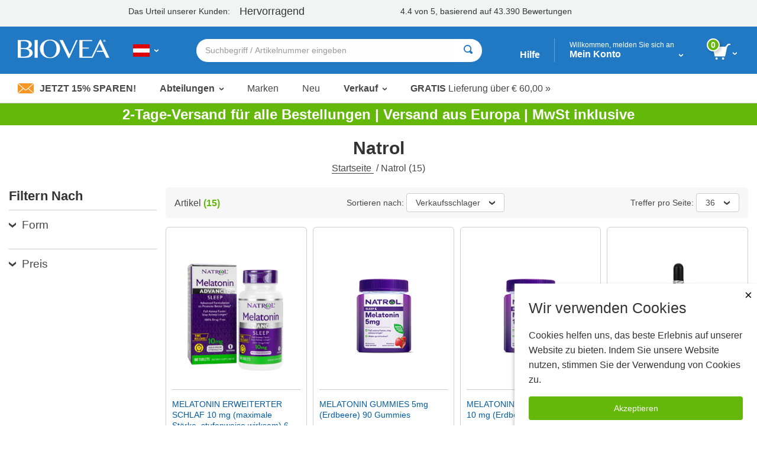

--- FILE ---
content_type: text/html; charset=utf-8
request_url: https://www.biovea.com/at/clientsideapplications/Footer/GetFooterPartial?storefrontid=61&isrestricted=false
body_size: 4450
content:


    <footer class="footer">
                    <div class="footer__grid footer__grid--collapse">

                            <div class="footer__cell footer__cell--promos">
                                <div class="footer__grid-container">
                                    <div class="footer__grid footer__grid--collapse">
                                        <div class="footer__cell">
                                            <div class="blocks">
                                                <a href="help-center/programs-promotions/refer-friend">
                                                    <div class="info-banner__icon"><img src="imgs/biovea-icons/EU_footer_refer-a-friend-icon.svg" alt='' /></div>
                                                    <div class="info-banner__content">
                                                        <h3>einen Freund werben</h3>
                                                        <p>20 € Ladenguthaben teilen »</p>
                                                    </div>
                                                </a>
                                            </div>
                                        </div>
                                        <div class="footer__cell">
                                            <div class="blocks">
                                                <a href="help-center/products/request-product">
                                                    <div class="info-banner__icon"><img src="webcontent/icons/footer_request-a-product-icon.svg" alt="" /></div>
                                                    <div class="info-banner__content">
                                                        <h3>Produkt anfordern</h3>
                                                        <p>Lassen Sie uns Ihnen helfen, ein Produkt zu finden &#xBB;</p>
                                                    </div>
                                                </a>
                                            </div>
                                        </div>
                                        <div class="footer__cell">
                                            <div class="blocks">
                                                <a href="https://de.blog.biovea.com/" target="_blank">
                                                    <div class="info-banner__icon"><img src="webcontent/icons/footer_blog-icon.svg" alt="" /></div>
                                                    <div class="info-banner__content">
                                                        <h3>Besuchen Sie unseren Blog</h3>
                                                        <p>für die neuesten Gesundheitsnachrichten »</p>
                                                    </div>
                                                </a>
                                            </div>
                                        </div>
                                    </div>
                                </div>
                            </div>


                            <div class="footer__cell footer__cell--stay-connected-large">
                                <div class="footer__grid-container">
                                    <div class="footer__grid footer__grid--collapse">
                                        <div class="footer__cell footer__cell--social-media-large">
                                            <div>
                                                <h3>BLEIBEN SIE IN VERBINDUNG&#xA;</h3>
                                                <div class="social-media-badges">
                                                    <a href="https://www.facebook.com/BIOVEA" target="_blank"><img src="webcontent/icons/social-media-icon--facebook.png" alt="Facebook" /></a>
                                                    <a href="https://instagram.com/biovea" target="_blank"><img src="webcontent/icons/social-media-icon--instagram.png" alt="Instagram" /></a>
                                                </div>
                                            </div>
                                        </div>


                                        <div id="divSignUpAndSaveFooter" class="footer__cell footer__cell--email-sign-up-large">

                                            <h3>Melden Sie sich an und sparen Sie JETZT 15%!</h3>
                                            <p>Erhalten Sie exklusive Angebote, kostenlose Versandveranstaltungen, Experten-Gesundheitstipps und mehr, indem Sie sich für unsere Werbe-E-Mails anmelden.   </p>

                                            <div id="signupandsave">
                                                <a href="c/newsletter-signup" class="button button--green">Jetzt sparen</a>
                                            </div>

                                        </div>

                                        <div class="footer__cell footer__cell--orders-worldwide">
                                            <a href="c/about-us">
                                                <img src="webcontent/icons/orders-worldwide-icon.png" alt="" aria-label="" />
                                                <h3>Weltweit über 10 Millionen Bestellungen seit 2001 »
</h3>
                                            </a>
                                        </div>

                                    </div>
                                </div>
                            </div>
                            <div class="footer__cell footer__cell--stay-connected-small">
                                <div class="footer__grid-container">
                                    <div class="footer__grid footer__grid--collapse">
                                        <div class="footer__cell">
                                            <div class="blocks">
                                                <h3>BLEIBEN SIE IN VERBINDUNG&#xA;</h3>

                                                <a href="https://www.facebook.com/BIOVEA" target="_blank"><img src="webcontent/icons/social-media-icon--facebook.png" alt="Facebook" /></a>
                                                <a href="https://instagram.com/biovea" target="_blank"><img src="webcontent/icons/social-media-icon--instagram.png" alt="Instagram" /></a>
                                            </div>
                                        </div>
                                        <div class="footer__cell footer__cell--country" id="countrySelectorFooter">
                                            <button class="country-btn" id="mobile-country-btn">
                                                <img class="country-btn__flag" src='imgs/flagIcons/svg/at.svg' alt="AT" />
                                                <img class="country-btn__arrow" src="webcontent/icons/dropdown-arrow.svg" alt="">
                                                                                                                                                                                                                                                                                                                                                                                                                                                                                                                                                                                                                                                                                                                                                                                                                                                                                                                                                                                                                                                                                                                                                                                                                                                                                                                                                                                                                                                                                                                                                                                                                                                                                                                                                                                                                                                                                                                                                                                                                                                                                                                                                                                                                                                                                                                                                                                                                                                                                                                                                                                                                                                                                                                                                                                                                                                                                                                                                                                                                                                                                                                                                                                                                                                                                                                                                                                                                                                                                                                                                                                                                                                                                                                                                                                                                                                                                                                                                                                                                                                                                                                                                                                                                                                                                                                                                                                                                                                                                                                                                                                                                                                                                                                                                                                                                                                                                                                                                                                                                                                                                                                                                                                                                                                                                                                                                                                                                                                                                                                                                                                                                                                                                                                                                                                                                                                                                                                                                                                                                                                                                                                                                                                                                                                                                                                                                                                                                                                                                                                                                                                                                                                                                                                                                                                                                                                                                                                                                                                                                                                                                                                                                                                                                                                                                                                                                                                                                                                                                                                                                                                                                                                                                                                                                                                                                                                                                                                                                                                                                                                                                                                                                                                                                                                                                                                                                                                                                                                                                                                                                                                                                                                                                                                                                                                                                                                                                                                                                                                                                                                                                                                                                                                                                                                                                                                                                                                                                                                                                                                                                                                                                                                                                                                                                                                                                                                                                                                                                                                                                                                                                                                                                                                                                                                                                                                                                                                                                                                                                                                                                                                                                                                                                                                                                                                                                                                                                                                                                                                                                                                                                                                                                                                                                                                                                                                                                                                                                                                                                                                    <span class="country-btn__text">W&#xE4;hlen Sie Ihr Land oder Sprache</span>
                                            </button>
                                            <div id="mobile-countries-list" class="panel panel--collapse">
                                                <div class="panel__body" id="mobile-country-dropdown">
                                                    <div class="panel__body-header">
                                                        <a id="mobile-country-close" class="panel__body-close" href="javascript:void(0)">
                                                            schliessen <span>×</span>
                                                        </a>
                                                    </div>
                                                    <div class="panel__body-content">
                                                        <div class="country-dropdown__container" id="mobile-country-data"></div>
                                                    </div>
                                                </div>
                                            </div>
                                        </div>
                                        <div class="footer__cell">
                                            <div class="blocks">
                                                <a href="c/about-us"><img src="webcontent/icons/orders-worldwide-icon_white.png" alt="" aria-label="" /><h3>Weltweit über 10 Millionen Bestellungen seit 2001 »
</h3></a>
                                            </div>
                                        </div>
                                    </div>
                                </div>
                            </div>

                        <div class="footer__cell footer__cell--mobile-email-sign-up">
                            <div class="footer__grid-container">
                                <div class="footer__grid footer__grid--collapse">
                                    <div class="footer__cell">
                                        <a href="c/newsletter-signup"><img src="webcontent/icons/envelope.jpg" alt="">Sparen Sie jetzt 15%</a>
                                    </div>
                                </div>
                            </div>
                        </div>

                        <div class="footer__cell footer__cell--mobile-navigation-links">
                            <div class="footer__grid-container">
                                <div class="footer__grid footer__grid--collapse">
                                    <div class="footer__cell">
                                        <ul class="menu menu--vertical">
                                            <li><a href="javascript:void(0)" onclick="TriggerCategoriesDropDown_CLICK(0);">Nach Kategorie</a></li>
                                            <li><a href="m/profile">Mein Konto&#xA;</a></li>
                                            <li><a href="help-center/main">Hilfe</a></li>

                                            <li><a href="c/about-us">&#xDC;ber uns</a></li>

                                        </ul>
                                    </div>
                                </div>
                            </div>
                        </div>

                        <div class="footer__cell footer__cell--desktop-navigation-links">
                            <div class="footer__grid-container">
                                <div class="footer__grid footer__grid--collapse">
                                    <div class="footer__cell">
                                        <div class="blocks">
                                            <h3 class="footer__menu-header">Firma:</h3>
                                            <ul class="menu menu--vertical">
                                                <li class="menu__item"><a href="c/about-us">&#xDC;ber uns</a></li>
                                                <li class="menu__item"><a href="c/quality-assurance">Qualit&#xE4;tssicherung</a></li>
                                                    <li class="menu__item"><a href="https://de.blog.biovea.com/" target="_blank">Blog</a></li>
                                            </ul>
                                        </div>
                                    </div>
                                    <div class="footer__cell">
                                        <div class="blocks">
                                            <h3 class="footer__menu-header">Dienstleistungen:</h3>
                                            <ul class="menu menu--vertical">
                                                <li class="menu__item"><a href="m/profile">Mein Konto</a></li>
                                                <li class="menu__item"><a href="m/wishlist">Meine Wunschliste</a></li>
                                                <li class="menu__item"><a href="help-center/programs-promotions/refer-friend">Freundschaftswerbeprogramm</a></li>
                                            <li class="menu__item">
                                                    <a href="help-center/programs-promotions/auto-delivery">Automatische Lieferung</a>
                                                </li>                                            

                                            </ul>
                                        </div>
                                    </div>
                                    <div class="footer__cell">
                                        <div class="blocks">
                                            <h3 class="footer__menu-header">Support:</h3>
                                            <ul class="menu menu--vertical">
                                                <li class="menu__item"><a href="help-center/main">H&#xE4;ufige Fragen</a></li>
                                                <li class="menu__item"><a href="help-center/orders/where-is-my-order">Ihr Bestellstatus</a></li>
                                                <li class="menu__item"><a href="help-center/products/request-product">Produkt anfordern</a></li>
                                                <li class="menu__item"><a href="help-center/delivery">Versand Info</a></li>
                                                <li class="menu__item"><a href="help-center/orders/returns-refunds">Richtlinien f&#xFC;r R&#xFC;ckgaben</a></li>

                                            </ul>
                                        </div>
                                    </div>
                                </div>
                            </div>
                        </div>

                            <div class="footer__cell footer__cell--badges">
                                <div class="footer__grid-container">
                                    <div class="footer__grid footer__grid--collapse footer__grid--badges">
                                        <div class="footer__cell footer__cell--badge-qa"><a href="c/quality-assurance"><img src="imgs/footer/footerPremiumQuality-DE.png" alt="Qualit&#xE4;tssicherung" /></a></div>
                                        <!--<div class="footer__cell footer__cell--badge-mcafee">-->

                                        <!--<a target="_blank" href="https://www.trustedsite.com/verify?host=biovea.com" class="hide-for-small-only"><img class="ts-trustmark" border="0" src="//cdn.ywxi.net/meter/biovea.com/202.svg" width="90" height="37" title="TrustedSite Certified Secure" oncontextmenu="window.open('https://www.trustedsite.com/verify?host=biovea.com'); return false;"></a>-->
                                        <!--</div>-->
                                        <!--<div class="footer__cell footer__cell--badge-trustmark hide-for-medium">
                                            <a target="_blank" href="https://www.trustedsite.com/verify?host=biovea.com"><img class="ts-trustmark" border="0" src="//cdn.ywxi.net/meter/biovea.com/202.svg" width="90" height="37" title="TrustedSite Certified Secure" oncontextmenu="window.open('https://www.trustedsite.com/verify?host=biovea.com'); return false;"></a>
                                        </div>-->
                                        <div class="footer__cell footer__cell--badge-years"><a href="c/about-us"><img src="imgs/footer/footer19YrInBusiness-DE.png" alt="&#xDC;ber uns" /></a></div>
                                        <div class="footer__cell footer__cell--badge-thawte"><a href="c/security-policy"><img src="imgs/footer/thawteLogo.png" alt="Sicherheit" /></a></div>
                                        <div class="footer__cell footer__cell--badge-guarantee"><a href="c/merchant-policy"><img src="imgs/footer/footerSatisfactionGuaranteed-DE.png" alt="Was ist die 100% Zufriedenheitsgarantie von Biovea?" /></a></div>
                                    </div>
                                </div>
                            </div>



                        <div class="footer__cell footer__cell--legal-links">
                            <div class="footer__grid-container">
                                <div class="footer__grid footer__grid--collapse">
                                    <div class="footer__cell">
                                        <ul class="menu menu--dividers menu--center">
                                            <li><a href="help-center/accessibility">Barrierefreiheit</a></li>
                                            <li><a href="c/terms-of-use">AGB</a></li>
                                            <li><a href="c/privacy-policy">Datenschutz</a></li>
                                            <li><a href="c/security-policy">Sicherheit</a></li>
                                        </ul>
                                    </div>
                                </div>
                            </div>
                        </div>

                        <div class="footer__cell footer__cell--copyright">
                            <div class="footer__grid-container">
                                <div class="footer__grid footer__grid--collapse">
                                
                                        <div class="footer__cell">
                                            <p class="footer__copyright">&#xA9; Copyright 2001-2025 BIOVEA. Alle rechte vorbehalten</p>
                                        </div>


                                </div>
                            </div>
                        </div>

                        <div class="footer__cell footer__cell--disclaimer">
                            <div class="footer__grid-container">
                                <div class="footer__grid footer__grid--collapse">
                                    <div class="footer__cell">
                                        <p class="footer__disclaimer">
                                            Die auf dieser Webseite enthaltenen Informationen sind nur f&#xFC;r das allgemeine Wissen vorgesehen und sind nicht als Ersatz f&#xFC;r ein professionelles Gutachten oder Behandlung f&#xFC;r spezifische Krankheiten. Fragen Sie immer erst Ihren Arzt wenn Sie eine bestimmte Krankheit oder Leiden haben. 
                                            <a href="#" class="footer__disclaimer-read-more-link" id="showDisclaimerLink"><span>Lesen Sie die gesamte Haftungsbeschr&#xE4;nkung</span> &raquo;</a>
                                            <span class="footer__disclaimer-full-text" id="fullDisclaimer">
                                                Die Informationen auf dieser Webseite sind nicht gedacht um Diagnosen zu stellen oder Krankheiten zu verhindern oder behandeln. Bitte missachten Sie &#xE4;rztlichen Rat nicht nur weil Sie etwas bei BIOVEA gelesen haben. Produkte die Sie von dieser Webseite kaufen sind nur f&#xFC;r den pers&#xF6;nlichen Gebrauch und nicht f&#xFC;r den Weiterverkauf. Alle Bestellungen die durch diese Webseite gemacht werden sind alleine abh&#xE4;ngig von BIOVEA. Das heisst, BIOVEA kann die Bestellung jederzeit verweigern oder auch wenn sie schon best&#xE4;tigt wurde ohne Haftung Ihnen oder Dritten gegen&#xFC;ber stornieren. BIOVEA h&#xE4;lt sich das Recht vor jedes Werbeprogram oder Angebot zu beenden.
                                                <a href="#" id="hideDisclaimerLink"> &laquo; <span>Lesen&nbsp;Sie&nbsp;weniger  weniger anzeigen</span></a>
                                            </span>
                                        </p>
                                    </div>
                                </div>
                            </div>
                        </div>
                    </div>
    </footer>



--- FILE ---
content_type: text/javascript
request_url: https://www.biovea.com/at/scripts/angular-resource.min-1.5.7.js
body_size: 2955
content:
/*
 AngularJS v1.5.7
 (c) 2010-2016 Google, Inc. http://angularjs.org
 License: MIT
*/
(function (P, d) {
    'use strict'; function G(t, g) { g = g || {}; d.forEach(g, function (d, q) { delete g[q] }); for (var q in t) !t.hasOwnProperty(q) || "$" === q.charAt(0) && "$" === q.charAt(1) || (g[q] = t[q]); return g } var z = d.$$minErr("$resource"), M = /^(\.[a-zA-Z_$@][0-9a-zA-Z_$@]*)+$/; d.module("ngResource", ["ng"]).provider("$resource", function () {
        var t = /^https?:\/\/[^\/]*/, g = this; this.defaults = {
            stripTrailingSlashes: !0, cancellable: !1, actions: {
                get: { method: "GET" }, save: { method: "POST" }, query: { method: "GET", isArray: !0 }, remove: { method: "DELETE" },
                "delete": { method: "DELETE" }
            }
        }; this.$get = ["$http", "$log", "$q", "$timeout", function (q, L, H, I) {
            function A(d, h) { return encodeURIComponent(d).replace(/%40/gi, "@").replace(/%3A/gi, ":").replace(/%24/g, "$").replace(/%2C/gi, ",").replace(/%20/g, h ? "%20" : "+") } function B(d, h) { this.template = d; this.defaults = v({}, g.defaults, h); this.urlParams = {} } function J(e, h, n, k) {
                function c(a, b) {
                    var c = {}; b = v({}, h, b); u(b, function (b, h) {
                        x(b) && (b = b()); var f; if (b && b.charAt && "@" == b.charAt(0)) {
                            f = a; var l = b.substr(1); if (null == l || "" === l || "hasOwnProperty" ===
                                l || !M.test("." + l)) throw z("badmember", l); for (var l = l.split("."), m = 0, k = l.length; m < k && d.isDefined(f); m++) { var r = l[m]; f = null !== f ? f[r] : void 0 }
                        } else f = b; c[h] = f
                    }); return c
                } function N(a) { return a.resource } function m(a) { G(a || {}, this) } var t = new B(e, k); n = v({}, g.defaults.actions, n); m.prototype.toJSON = function () { var a = v({}, this); delete a.$promise; delete a.$resolved; return a }; u(n, function (a, b) {
                    var h = /^(POST|PUT|PATCH)$/i.test(a.method), e = a.timeout, E = d.isDefined(a.cancellable) ? a.cancellable : k && d.isDefined(k.cancellable) ?
                        k.cancellable : g.defaults.cancellable; e && !d.isNumber(e) && (L.debug("ngResource:\n  Only numeric values are allowed as `timeout`.\n  Promises are not supported in $resource, because the same value would be used for multiple requests. If you are looking for a way to cancel requests, you should use the `cancellable` option."), delete a.timeout, e = null); m[b] = function (f, l, k, g) {
                            var r = {}, n, w, C; switch (arguments.length) {
                                case 4: C = g, w = k; case 3: case 2: if (x(l)) { if (x(f)) { w = f; C = l; break } w = l; C = k } else { r = f; n = l; w = k; break } case 1: x(f) ?
                                    w = f : h ? n = f : r = f; break; case 0: break; default: throw z("badargs", arguments.length);
                            }var D = this instanceof m, p = D ? n : a.isArray ? [] : new m(n), s = {}, A = a.interceptor && a.interceptor.response || N, B = a.interceptor && a.interceptor.responseError || void 0, y, F; u(a, function (a, b) { switch (b) { default: s[b] = O(a); case "params": case "isArray": case "interceptor": case "cancellable": } }); !D && E && (y = H.defer(), s.timeout = y.promise, e && (F = I(y.resolve, e))); h && (s.data = n); t.setUrlParams(s, v({}, c(n, a.params || {}), r), a.url); r = q(s).then(function (f) {
                                var c =
                                    f.data; if (c) { if (d.isArray(c) !== !!a.isArray) throw z("badcfg", b, a.isArray ? "array" : "object", d.isArray(c) ? "array" : "object", s.method, s.url); if (a.isArray) p.length = 0, u(c, function (b) { "object" === typeof b ? p.push(new m(b)) : p.push(b) }); else { var l = p.$promise; G(c, p); p.$promise = l } } f.resource = p; return f
                            }, function (b) { (C || K)(b); return H.reject(b) }); r["finally"](function () { p.$resolved = !0; !D && E && (p.$cancelRequest = d.noop, I.cancel(F), y = F = s.timeout = null) }); r = r.then(function (b) { var a = A(b); (w || K)(a, b.headers); return a }, B);
                            return D ? r : (p.$promise = r, p.$resolved = !1, E && (p.$cancelRequest = y.resolve), p)
                        }; m.prototype["$" + b] = function (a, c, d) { x(a) && (d = c, c = a, a = {}); a = m[b].call(this, a, this, c, d); return a.$promise || a }
                }); m.bind = function (a) { return J(e, v({}, h, a), n) }; return m
            } var K = d.noop, u = d.forEach, v = d.extend, O = d.copy, x = d.isFunction; B.prototype = {
                setUrlParams: function (e, h, n) {
                    var k = this, c = n || k.template, g, m, q = "", a = k.urlParams = {}; u(c.split(/\W/), function (b) {
                        if ("hasOwnProperty" === b) throw z("badname"); !/^\d+$/.test(b) && b && (new RegExp("(^|[^\\\\]):" +
                            b + "(\\W|$)")).test(c) && (a[b] = { isQueryParamValue: (new RegExp("\\?.*=:" + b + "(?:\\W|$)")).test(c) })
                    }); c = c.replace(/\\:/g, ":"); c = c.replace(t, function (a) { q = a; return "" }); h = h || {}; u(k.urlParams, function (a, e) {
                        g = h.hasOwnProperty(e) ? h[e] : k.defaults[e]; d.isDefined(g) && null !== g ? (m = a.isQueryParamValue ? A(g, !0) : A(g, !0).replace(/%26/gi, "&").replace(/%3D/gi, "=").replace(/%2B/gi, "+"), c = c.replace(new RegExp(":" + e + "(\\W|$)", "g"), function (a, b) { return m + b })) : c = c.replace(new RegExp("(/?):" + e + "(\\W|$)", "g"), function (a, b, c) {
                            return "/" ==
                                c.charAt(0) ? c : b + c
                        })
                    }); k.defaults.stripTrailingSlashes && (c = c.replace(/\/+$/, "") || "/"); c = c.replace(/\/\.(?=\w+($|\?))/, "."); e.url = q + c.replace(/\/\\\./, "/."); u(h, function (a, c) { k.urlParams[c] || (e.params = e.params || {}, e.params[c] = a) })
                }
            }; return J
        }]
    })
})(window, window.angular);
//# sourceMappingURL=angular-resource.min.js.map

--- FILE ---
content_type: text/javascript
request_url: https://www.biovea.com/at/scripts/angular-cookies-1.5.0.js
body_size: 3604
content:
/**
 * @license AngularJS v1.5.0
 * (c) 2010-2016 Google, Inc. http://angularjs.org
 * License: MIT
 */
(function (window, angular, undefined) {
    'use strict';

    /**
     * @ngdoc module
     * @name ngCookies
     * @description
     *
     * # ngCookies
     *
     * The `ngCookies` module provides a convenient wrapper for reading and writing browser cookies.
     *
     *
     * <div doc-module-components="ngCookies"></div>
     *
     * See {@link ngCookies.$cookies `$cookies`} for usage.
     */


    angular.module('ngCookies', ['ng']).
        /**
         * @ngdoc provider
         * @name $cookiesProvider
         * @description
         * Use `$cookiesProvider` to change the default behavior of the {@link ngCookies.$cookies $cookies} service.
         * */
        provider('$cookies', [function $CookiesProvider() {
            /**
             * @ngdoc property
             * @name $cookiesProvider#defaults
             * @description
             *
             * Object containing default options to pass when setting cookies.
             *
             * The object may have following properties:
             *
             * - **path** - `{string}` - The cookie will be available only for this path and its
             *   sub-paths. By default, this is the URL that appears in your `<base>` tag.
             * - **domain** - `{string}` - The cookie will be available only for this domain and
             *   its sub-domains. For security reasons the user agent will not accept the cookie
             *   if the current domain is not a sub-domain of this domain or equal to it.
             * - **expires** - `{string|Date}` - String of the form "Wdy, DD Mon YYYY HH:MM:SS GMT"
             *   or a Date object indicating the exact date/time this cookie will expire.
             * - **secure** - `{boolean}` - If `true`, then the cookie will only be available through a
             *   secured connection.
             *
             * Note: By default, the address that appears in your `<base>` tag will be used as the path.
             * This is important so that cookies will be visible for all routes when html5mode is enabled.
             *
             **/
            var defaults = this.defaults = {};

            function calcOptions(options) {
                return options ? angular.extend({}, defaults, options) : defaults;
            }

            /**
             * @ngdoc service
             * @name $cookies
             *
             * @description
             * Provides read/write access to browser's cookies.
             *
             * <div class="alert alert-info">
             * Up until Angular 1.3, `$cookies` exposed properties that represented the
             * current browser cookie values. In version 1.4, this behavior has changed, and
             * `$cookies` now provides a standard api of getters, setters etc.
             * </div>
             *
             * Requires the {@link ngCookies `ngCookies`} module to be installed.
             *
             * @example
             *
             * ```js
             * angular.module('cookiesExample', ['ngCookies'])
             *   .controller('ExampleController', ['$cookies', function($cookies) {
             *     // Retrieving a cookie
             *     var favoriteCookie = $cookies.get('myFavorite');
             *     // Setting a cookie
             *     $cookies.put('myFavorite', 'oatmeal');
             *   }]);
             * ```
             */
            this.$get = ['$$cookieReader', '$$cookieWriter', function ($$cookieReader, $$cookieWriter) {
                return {
                    /**
                     * @ngdoc method
                     * @name $cookies#get
                     *
                     * @description
                     * Returns the value of given cookie key
                     *
                     * @param {string} key Id to use for lookup.
                     * @returns {string} Raw cookie value.
                     */
                    get: function (key) {
                        return $$cookieReader()[key];
                    },

                    /**
                     * @ngdoc method
                     * @name $cookies#getObject
                     *
                     * @description
                     * Returns the deserialized value of given cookie key
                     *
                     * @param {string} key Id to use for lookup.
                     * @returns {Object} Deserialized cookie value.
                     */
                    getObject: function (key) {
                        var value = this.get(key);
                        return value ? angular.fromJson(value) : value;
                    },

                    /**
                     * @ngdoc method
                     * @name $cookies#getAll
                     *
                     * @description
                     * Returns a key value object with all the cookies
                     *
                     * @returns {Object} All cookies
                     */
                    getAll: function () {
                        return $$cookieReader();
                    },

                    /**
                     * @ngdoc method
                     * @name $cookies#put
                     *
                     * @description
                     * Sets a value for given cookie key
                     *
                     * @param {string} key Id for the `value`.
                     * @param {string} value Raw value to be stored.
                     * @param {Object=} options Options object.
                     *    See {@link ngCookies.$cookiesProvider#defaults $cookiesProvider.defaults}
                     */
                    put: function (key, value, options) {
                        $$cookieWriter(key, value, calcOptions(options));
                    },

                    /**
                     * @ngdoc method
                     * @name $cookies#putObject
                     *
                     * @description
                     * Serializes and sets a value for given cookie key
                     *
                     * @param {string} key Id for the `value`.
                     * @param {Object} value Value to be stored.
                     * @param {Object=} options Options object.
                     *    See {@link ngCookies.$cookiesProvider#defaults $cookiesProvider.defaults}
                     */
                    putObject: function (key, value, options) {
                        this.put(key, angular.toJson(value), options);
                    },

                    /**
                     * @ngdoc method
                     * @name $cookies#remove
                     *
                     * @description
                     * Remove given cookie
                     *
                     * @param {string} key Id of the key-value pair to delete.
                     * @param {Object=} options Options object.
                     *    See {@link ngCookies.$cookiesProvider#defaults $cookiesProvider.defaults}
                     */
                    remove: function (key, options) {
                        $$cookieWriter(key, undefined, calcOptions(options));
                    }
                };
            }];
        }]);

    angular.module('ngCookies').
        /**
         * @ngdoc service
         * @name $cookieStore
         * @deprecated
         * @requires $cookies
         *
         * @description
         * Provides a key-value (string-object) storage, that is backed by session cookies.
         * Objects put or retrieved from this storage are automatically serialized or
         * deserialized by angular's toJson/fromJson.
         *
         * Requires the {@link ngCookies `ngCookies`} module to be installed.
         *
         * <div class="alert alert-danger">
         * **Note:** The $cookieStore service is **deprecated**.
         * Please use the {@link ngCookies.$cookies `$cookies`} service instead.
         * </div>
         *
         * @example
         *
         * ```js
         * angular.module('cookieStoreExample', ['ngCookies'])
         *   .controller('ExampleController', ['$cookieStore', function($cookieStore) {
         *     // Put cookie
         *     $cookieStore.put('myFavorite','oatmeal');
         *     // Get cookie
         *     var favoriteCookie = $cookieStore.get('myFavorite');
         *     // Removing a cookie
         *     $cookieStore.remove('myFavorite');
         *   }]);
         * ```
         */
        factory('$cookieStore', ['$cookies', function ($cookies) {

            return {
                /**
                 * @ngdoc method
                 * @name $cookieStore#get
                 *
                 * @description
                 * Returns the value of given cookie key
                 *
                 * @param {string} key Id to use for lookup.
                 * @returns {Object} Deserialized cookie value, undefined if the cookie does not exist.
                 */
                get: function (key) {
                    return $cookies.getObject(key);
                },

                /**
                 * @ngdoc method
                 * @name $cookieStore#put
                 *
                 * @description
                 * Sets a value for given cookie key
                 *
                 * @param {string} key Id for the `value`.
                 * @param {Object} value Value to be stored.
                 */
                put: function (key, value) {
                    $cookies.putObject(key, value);
                },

                /**
                 * @ngdoc method
                 * @name $cookieStore#remove
                 *
                 * @description
                 * Remove given cookie
                 *
                 * @param {string} key Id of the key-value pair to delete.
                 */
                remove: function (key) {
                    $cookies.remove(key);
                }
            };

        }]);

    /**
     * @name $$cookieWriter
     * @requires $document
     *
     * @description
     * This is a private service for writing cookies
     *
     * @param {string} name Cookie name
     * @param {string=} value Cookie value (if undefined, cookie will be deleted)
     * @param {Object=} options Object with options that need to be stored for the cookie.
     */
    function $$CookieWriter($document, $log, $browser) {
        var cookiePath = $browser.baseHref();
        var rawDocument = $document[0];

        function buildCookieString(name, value, options) {
            var path, expires;
            options = options || {};
            expires = options.expires;
            path = angular.isDefined(options.path) ? options.path : cookiePath;
            if (angular.isUndefined(value)) {
                expires = 'Thu, 01 Jan 1970 00:00:00 GMT';
                value = '';
            }
            if (angular.isString(expires)) {
                expires = new Date(expires);
            }

            var str = encodeURIComponent(name) + '=' + encodeURIComponent(value);
            str += path ? ';path=' + path : '';
            str += options.domain ? ';domain=' + options.domain : '';
            str += expires ? ';expires=' + expires.toUTCString() : '';
            str += options.secure ? ';secure' : '';

            // per http://www.ietf.org/rfc/rfc2109.txt browser must allow at minimum:
            // - 300 cookies
            // - 20 cookies per unique domain
            // - 4096 bytes per cookie
            var cookieLength = str.length + 1;
            if (cookieLength > 4096) {
                $log.warn("Cookie '" + name +
                    "' possibly not set or overflowed because it was too large (" +
                    cookieLength + " > 4096 bytes)!");
            }

            return str;
        }

        return function (name, value, options) {
            rawDocument.cookie = buildCookieString(name, value, options);
        };
    }

    $$CookieWriter.$inject = ['$document', '$log', '$browser'];

    angular.module('ngCookies').provider('$$cookieWriter', function $$CookieWriterProvider() {
        this.$get = $$CookieWriter;
    });


})(window, window.angular);

--- FILE ---
content_type: text/javascript
request_url: https://www.biovea.com/at/clientsideapplications/prod/vendors/wizaly/tag_50213_6.js
body_size: 18055
content:
//LibVersion=5
Date.prototype["getTimeAlias"] = Date.prototype.getTime;
var esvtrack;
(function (esvtrack) {
    esvtrack.doc = document;
    esvtrack.win = window;
    esvtrack.loc = location;
    esvtrack.scr = screen;
    esvtrack.nav = navigator;
    esvtrack.$ = window["jQuery"];
    var proto = esvtrack.loc.protocol;
    var gifurl = proto + "//" + "tk.biovea.com";
    esvtrack.AID = "50213";
    esvtrack.SITE = "";
    esvtrack.TID = "6";
    esvtrack.V = "5";
    esvtrack.TV = "1";
    esvtrack.TURL = gifurl + "/t/";
    esvtrack.PURL = gifurl + "/p/";
    esvtrack.LURL = (('https:' != proto) ? "http://aka" : "https://ssl") + "tracking.esearchvision.com/esi/";
    esvtrack.DLN = "";
    esvtrack.SHA = "1";
    var enc = encodeURIComponent || window["escape"], dec = function (a) {
        try {
            return decodeURIComponent(a);
        }
        catch (e) {
            return window["unescape"](a);
        }
    }, reg = RegExp;
    var noop = function (m) { return; };
    var same = function (m) { return m; };
    esvtrack.tld = function () {
        function testCookie(domain) {
            var v = Math.random();
            var n = "ESVCTLD" + Math.floor(v * 10000).toString() + "=";
            var p = ";domain=" + domain;
            var e = ";expires=Thu, 01 Jan 1970 00:00:00 GMT";
            esvtrack.doc.cookie = n + v + p;
            var c = esvtrack.doc.cookie.match(new reg("(?:^|;)\\s*" + n + "([^;]*)"));
            esvtrack.doc.cookie = n + p + e;
            return v.toString() == (c !== null ? c[1] : null);
        }
        try {
            var host = esvtrack.loc.hostname;
            if (!host)
                return host;
            var elts = host.split('.');
            var offset = 2;
            if (elts.length > 2 && elts[elts.length - 2].length <= 2)
                offset = 3;
            while (offset < elts.length) {
                var topdomain = elts.slice(elts.length - offset, elts.length).join('.');
                if (testCookie(topdomain))
                    return topdomain;
                offset += 1;
            }
        }
        catch (e) { }
        return host;
    }();
    esvtrack.fpt = gifurl.indexOf(esvtrack.tld) > -1;
    esvtrack.CEURL = esvtrack.fpt ? gifurl + "/c/" : "";
    esvtrack.rand = Math.random;
    esvtrack.getdate = function () { return new Date(); };
    esvtrack.log = noop;
    esvtrack.err = function (error) {
        var desc = {
            message: error.message,
            stack: error.stack
        };
        send_pixel(esvtrack.TURL + "err.gif?esvid=A" + esvtrack.AID + "&esvtv=" + esvtrack.TV + "&esvtid=" + esvtrack.TID + "&" + encode(desc, function (n) { return n; }));
    };
    esvtrack.applied = function () { };
    esvtrack.sessionCookieTimeout = 60;
    var time = function () { return esvtrack.getdate().getTime(); };
    var epoch = function () { return Math.floor(time() / 1000); };
    var isString = function (property, notEmpty) {
        return (typeof property === 'string' || property instanceof String) && (!notEmpty || property != "");
    };
    function isArray(property) {
        return Array.isArray ? Array.isArray(property) : property instanceof Array;
    }
    esvtrack.isArray = isArray;
    var isObject = function (property) {
        return typeof property === 'object';
    };
    var isFunction = function (property) {
        return typeof property === 'function';
    };
    var isDefined = function (property) {
        var propertyType = typeof property;
        return propertyType !== 'undefined';
    };
    var isCondition = function (condition) {
        if (isArray(condition) && condition.length >= 0)
            condition = condition[0];
        return typeof condition == "object" && condition.hasOwnProperty("left") && condition.hasOwnProperty("op");
    };
    var indexOfEventCondition = function (condition) {
        if (!isCondition(condition))
            return -1;
        if (isArray(condition)) {
            for (var i = 0; i < condition.length; i++) {
                if (indexOfEventCondition(condition[i]) > -1)
                    return i;
            }
            return -1;
        }
        else {
            return condition.left.match("^@(on|one|bind):") != null ? 0 : -1;
        }
    };
    var indexOf = function (arr, obj, start) {
        for (var i = (start || 0), j = arr.length; i < j; i++) {
            if (arr[i] === obj) {
                return i;
            }
        }
        return -1;
    };
    var extend = function (destination, source) {
        if (!destination)
            destination = {};
        if (source) {
            for (var property in source)
                destination[property] = source[property];
        }
        return destination;
    };
    var browser = function () {
        var nav = esvtrack.nav;
        var uac = function (n) { return nav.userAgent.indexOf(n) != -1; };
        if (uac("Opera") || uac('OPR'))
            return 4;
        if (uac("Edge"))
            return 6;
        if (uac("MSIE") || uac("Trident"))
            return 5;
        if (uac("Chrome") && nav.vendor.indexOf("Google") > -1)
            return 1;
        if (uac("Firefox"))
            return 3;
        if (uac("Safari"))
            return 2;
        return 0;
    }();
    var _eventsCallBacks = [];
    function on(eventName, eventCallback) {
        if (_eventsCallBacks == null)
            _eventsCallBacks = [];
        if (eventCallback)
            _eventsCallBacks.push({ name: eventName, callback: eventCallback });
    }
    esvtrack.on = on;
    function callEvents(eventName, arg) {
        if (_eventsCallBacks == null)
            return;
        var callbacks = _eventsCallBacks.filter(function (e) { return e.name == eventName; });
        for (var i = 0; i < callbacks.length; i++) {
            try {
                var ret = callbacks[i].callback(arg);
                if (ret)
                    arg = ret;
            }
            catch (e) {
                esvtrack.err(e);
            }
        }
        return arg;
    }
    function apply(queue) {
        return esvtrack.getTracker().apply(queue);
    }
    esvtrack.apply = apply;
    function hash(value) {
        return fnv(value);
    }
    esvtrack.hash = hash;
    function stronghash(value) {
        if (esvtrack.SHA == "1")
            return sha1(value);
        else
            return fnv(value).toString(16);
    }
    esvtrack.stronghash = stronghash;
    var fnv = function (value) {
        var hval = 0x811c9dc5;
        for (var i = 0; i < value.length; ++i) {
            hval += (hval << 1) + (hval << 4) + (hval << 7) + (hval << 8) + (hval << 24);
            hval ^= value.charCodeAt(i);
        }
        return hval >>> 0;
    };
    var sha1 = function (str) {
        var rotate_left = function (n, s) {
            return (n << s) | (n >>> (32 - s));
        }, cvt_hex = function (val) {
            var strout = '', i, v;
            for (i = 7; i >= 0; i--) {
                v = (val >>> (i * 4)) & 0x0f;
                strout += v.toString(16);
            }
            return strout;
        }, blockstart, i, j, W = [], H0 = 0x67452301, H1 = 0xEFCDAB89, H2 = 0x98BADCFE, H3 = 0x10325476, H4 = 0xC3D2E1F0, A, B, C, D, E, temp, str_len, word_array = [];
        str = dec(enc(str));
        str_len = str.length;
        for (i = 0; i < str_len - 3; i += 4) {
            j = str.charCodeAt(i) << 24 | str.charCodeAt(i + 1) << 16 |
                str.charCodeAt(i + 2) << 8 | str.charCodeAt(i + 3);
            word_array.push(j);
        }
        switch (str_len & 3) {
            case 0:
                i = 0x080000000;
                break;
            case 1:
                i = str.charCodeAt(str_len - 1) << 24 | 0x0800000;
                break;
            case 2:
                i = str.charCodeAt(str_len - 2) << 24 | str.charCodeAt(str_len - 1) << 16 | 0x08000;
                break;
            case 3:
                i = str.charCodeAt(str_len - 3) << 24 | str.charCodeAt(str_len - 2) << 16 | str.charCodeAt(str_len - 1) << 8 | 0x80;
                break;
        }
        word_array.push(i);
        while ((word_array.length & 15) !== 14) {
            word_array.push(0);
        }
        word_array.push(str_len >>> 29);
        word_array.push((str_len << 3) & 0x0ffffffff);
        for (blockstart = 0; blockstart < word_array.length; blockstart += 16) {
            for (i = 0; i < 16; i++) {
                W[i] = word_array[blockstart + i];
            }
            for (i = 16; i <= 79; i++) {
                W[i] = rotate_left(W[i - 3] ^ W[i - 8] ^ W[i - 14] ^ W[i - 16], 1);
            }
            A = H0;
            B = H1;
            C = H2;
            D = H3;
            E = H4;
            for (i = 0; i <= 19; i++) {
                temp = (rotate_left(A, 5) + ((B & C) | (~B & D)) + E + W[i] + 0x5A827999) & 0x0ffffffff;
                E = D;
                D = C;
                C = rotate_left(B, 30);
                B = A;
                A = temp;
            }
            for (i = 20; i <= 39; i++) {
                temp = (rotate_left(A, 5) + (B ^ C ^ D) + E + W[i] + 0x6ED9EBA1) & 0x0ffffffff;
                E = D;
                D = C;
                C = rotate_left(B, 30);
                B = A;
                A = temp;
            }
            for (i = 40; i <= 59; i++) {
                temp = (rotate_left(A, 5) + ((B & C) | (B & D) | (C & D)) + E + W[i] + 0x8F1BBCDC) & 0x0ffffffff;
                E = D;
                D = C;
                C = rotate_left(B, 30);
                B = A;
                A = temp;
            }
            for (i = 60; i <= 79; i++) {
                temp = (rotate_left(A, 5) + (B ^ C ^ D) + E + W[i] + 0xCA62C1D6) & 0x0ffffffff;
                E = D;
                D = C;
                C = rotate_left(B, 30);
                B = A;
                A = temp;
            }
            H0 = (H0 + A) & 0x0ffffffff;
            H1 = (H1 + B) & 0x0ffffffff;
            H2 = (H2 + C) & 0x0ffffffff;
            H3 = (H3 + D) & 0x0ffffffff;
            H4 = (H4 + E) & 0x0ffffffff;
        }
        temp = cvt_hex(H0) + cvt_hex(H1) + cvt_hex(H2) + cvt_hex(H3) + cvt_hex(H4);
        return temp.toLowerCase();
    };
    function domainsMatch(domain1, domain2) {
        return (isString(domain1, true) && isString(domain2, true)) && ((domain1.indexOf(domain2) >= 0) || (domain2.indexOf(domain1) >= 0));
    }
    esvtrack.domainsMatch = domainsMatch;
    function hostname(url) {
        if (url) {
            var matches = new reg('^(?:(?:https?|ftp):)/*(?:[^@/]+@)?([^:/#]+)').exec(url);
            return matches ? matches[1] : url;
        }
        return "";
    }
    esvtrack.hostname = hostname;
    function map(searched, items) {
        if (items && searched) {
            var index = indexOf(items, searched);
            if (index >= 0 && index < items.length - 1)
                return items[index + 1];
        }
        return undefined;
    }
    esvtrack.map = map;
    function cookie(name, value, yearIfTrueHourIfFalse, domain, norelay) {
        try {
            var cookiestring = esvtrack.doc.cookie || "";
            switch (arguments.length) {
                case 0:
                    var cookieContent = {};
                    extend(cookieContent, storage());
                    cookiestring.replace(/([^=; ]+)=([^;]*)/gi, function (str) {
                        var args = [];
                        for (var _i = 1; _i < arguments.length; _i++) {
                            args[_i - 1] = arguments[_i];
                        }
                        cookieContent[args[0]] = args[1];
                        return str;
                    });
                    return cookieContent;
                case 1:
                    var ret = cookiestring.match(new reg("(?:^|;)\\s*" + name + "=([^;]*)"));
                    var v = (ret !== null ? ret[1] : null);
                    v = v || storage(name);
                    return v;
                default:
                    if (!domain && esvtrack.tld != esvtrack.loc.hostname) {
                        cookie_set(name, null, yearIfTrueHourIfFalse, null, true);
                        cookie_set(name, value, yearIfTrueHourIfFalse, esvtrack.tld, norelay);
                    }
                    else
                        cookie_set(name, value, yearIfTrueHourIfFalse, domain, norelay);
                    storage(name, value, yearIfTrueHourIfFalse);
            }
        }
        catch (e) {
            esvtrack.err(new Error("invalid cookie operation"));
            return {};
        }
    }
    esvtrack.cookie = cookie;
    var cookie_set = function (name, value, yearIfTrueHourIfFalse, domain, noecho) {
        var exdate = esvtrack.getdate();
        if (value == null) {
            exdate.setDate(exdate.getDate() - 365);
        }
        else {
            if (yearIfTrueHourIfFalse)
                exdate.setDate(exdate.getDate() + 365);
            else
                exdate.setMilliseconds(exdate.getMilliseconds() + esvtrack.sessionCookieTimeout * 60 * 1000);
        }
        var content = value + "; expires=" + exdate.toUTCString();
        content += ";path=/";
        if (domain && esvtrack.loc.hostname.indexOf(domain) != -1)
            content += (";domain=" + domain);
        if (proto == "https:")
            content += ";Secure";
        if (browser == 1)
            content += ";SameSite = Strict";
        esvtrack.doc.cookie = name + "=" + content;
        var ceurl = esvtrack.CEURL;
        if (browser == 2 && ceurl && !noecho && yearIfTrueHourIfFalse && value && domain == esvtrack.tld && ceurl.indexOf(domain) > -1)
            send_pixel(ceurl + name + "?" + esvtrack.rand().toString(16).substr(-10));
    };
    var storage = function (name, value, persistent) {
        try {
            var s = window.sessionStorage;
            var l = window.localStorage;
            if (!s && !l)
                return null;
            switch (arguments.length) {
                case 0:
                    var ret = {};
                    var stget = function (st) {
                        if (!st)
                            return;
                        var keys = ["ESVSS", "ESVTRK", "esvuvars", "esvvars", "wzuid"];
                        for (var i = 0; i < keys.length; i++) {
                            var v = st.getItem(keys[i]);
                            if (v)
                                ret[keys[i]] = v;
                        }
                    };
                    stget(s);
                    stget(l);
                    return ret;
                case 1:
                    return (s ? s.getItem(name) : null) || (l ? l.getItem(name) : null);
                default:
                    (persistent ? l : s).setItem(name, value);
            }
        }
        catch (e) {
            return;
        }
    };
    var send_pixel = function (url) {
        var pixel = new Image();
        pixel.width = 1;
        pixel.border = "0";
        pixel.src = url;
        pixel.onload = function () { noop(pixel); };
        return pixel;
    };
    function param(name, url) {
        return dec((new reg('[?&;]' + name + '=' + '([^&;#]+?)(&|#|;|$)', 'gi').exec(url ? url : esvtrack.loc.href) || [, ""])[1].replace(/\+/g, '%20')) || null;
    }
    esvtrack.param = param;
    var getparams = function (namereg, url) {
        var prms = {}, mtch, rx = new reg("[?&;]+([^&;#]+?)=([^&;#]+)", "gi"), nx = new reg(namereg);
        while (mtch = rx.exec(url ? url : esvtrack.loc.href)) {
            if (mtch[1].match(nx))
                prms[mtch[1]] = dec(mtch[2]);
        }
        return prms;
    };
    function referrer() {
        return esvtrack.doc.referrer;
    }
    esvtrack.referrer = referrer;
    function encode(hashobject, valfunc, keySuffix) {
        keySuffix = keySuffix || "";
        valfunc = valfunc || same;
        var custvarsParts = [];
        if (hashobject) {
            for (var key in hashobject) {
                custvarsParts.push(enc(key + keySuffix) + '=' + enc(valfunc(hashobject[key])));
            }
        }
        return custvarsParts.join('&');
    }
    esvtrack.encode = encode;
    var decode = function (values) {
        if (values === void 0) { values = ""; }
        if (values == null)
            return {};
        var hashobject = {}, pair, pairs = values.split("&");
        for (var i = 0; i < pairs.length; i++) {
            pair = pairs[i].split("=");
            hashobject[dec(pair[0])] = dec(pair[1]);
        }
        return hashobject;
    };
    var check = function (condition, valfunc) {
        try {
            if (!condition)
                return true;
            if (isArray(condition)) {
                if (condition.length == 0)
                    return true;
                for (var i = 0; i < condition.length; i++) {
                    if (!check(condition[i], valfunc))
                        return false;
                }
                return true;
            }
            var operator = (condition.op || "").toLowerCase();
            var res = false;
            var neg = operator.indexOf("!") == 0;
            var outfunction = function (v) { return v; };
            if (neg) {
                operator = operator.substr(1);
                outfunction = function (v) { return !v; };
            }
            var ci = operator.indexOf("_") == 0;
            if (ci)
                operator = operator.substr(1);
            var left = valfunc(condition.left);
            var right = valfunc(condition.right);
            if (isString(left) || isString(right)) {
                left = String(left);
                right = String(right);
            }
            if (ci && isString(left))
                left = left ? left.toLowerCase() : left;
            if (ci && isString(right))
                right = right ? right.toLowerCase() : right;
            switch (operator) {
                case "":
                    return outfunction(left != false);
                case "=":
                case "==":
                case "eq":
                    return outfunction(left == right);
                case ">":
                case "gt":
                    return outfunction(left > right);
                case ">=":
                case "gte":
                    return outfunction(left >= right);
                case "<":
                case "lt":
                    return outfunction(left < right);
                case "<=":
                case "lte":
                    return outfunction(left <= right);
                case "def":
                    return outfunction((left !== undefined) && (left !== null));
                case "ct":
                    return outfunction(left.indexOf(right) >= 0);
                case "sw":
                    return outfunction(left.indexOf(right) == 0);
                case "ew":
                    return outfunction(left.lastIndexOf(right) == left.length - right.length && left.lastIndexOf(right) != -1);
                case "mt":
                    var mts = left.match(right);
                    return outfunction(mts != null && mts.length > 0);
                case "and":
                    return outfunction(left.every(function (v, i) { return check(v, valfunc); }));
                case "or":
                    return outfunction(!left.every(function (v, i) { return !check(v, valfunc); }));
            }
            return false;
        }
        catch (e) {
            esvtrack.err(e);
        }
    };
    var getClickId = function () {
        var esvTrk = getEsvtrk();
        if (esvTrk && esvTrk.UID)
            return esvTrk.UID + "|" + esvTrk.PPCID + "|" + esvTrk.CCCID;
        return "";
    };
    var getEsvtrk = function () {
        var esvTrk = {
            UID: "",
            PPCID: "",
            CCCID: "",
            SSID: ""
        };
        var cookieContent = cookie();
        if (cookieContent.ESVTRK) {
            try {
                var arr = (cookieContent.ESVTRK).split('|');
                esvTrk.UID = arr[0];
                esvTrk.PPCID = arr[1];
                esvTrk.CCCID = arr[2];
                esvTrk.SSID = cookieContent.ESVSS;
            }
            catch (e) {
            }
        }
        if (cookieContent.wzuid)
            esvTrk.UID = cookieContent.wzuid;
        var cbReturn = callEvents("GetEsvTrk", { esvTrk: esvTrk });
        if (cbReturn && cbReturn.esvTrk)
            esvTrk = cbReturn.esvTrk;
        return esvTrk;
    };
    var setEsvtrk = function (esvTrk, domain) {
        var cbReturn = callEvents("SetEsvTrk", { esvTrk: esvTrk });
        if (cbReturn && cbReturn.esvTrk)
            esvTrk = cbReturn.esvTrk;
        if (esvTrk.UID || esvTrk.PPCID || esvTrk.CCCID)
            cookie("ESVTRK", esvTrk.UID + "|" + esvTrk.PPCID + "|" + esvTrk.CCCID, true, domain, true);
        if (esvTrk.UID)
            cookie("wzuid", esvTrk.UID, true, domain, true);
    };
    function getEsvUID() {
        return getEsvtrk().UID;
    }
    esvtrack.getEsvUID = getEsvUID;
    function getTracker() {
        return new Tracker();
    }
    esvtrack.getTracker = getTracker;
    esvtrack.PageScope = 0;
    esvtrack.VisitScope = 1;
    esvtrack.UserScope = 2;
    var onevent = function (elem, evttype, handler, useCapture) {
        if (elem.addEventListener) {
            elem.addEventListener(evttype, handler, useCapture);
            return true;
        }
        else if (elem.attachEvent)
            return elem.attachEvent("on" + evttype, handler);
        elem['on' + evttype] = handler;
    };
    var TrackerProxy = (function () {
        function TrackerProxy(_t) {
            this.t = _t;
        }
        TrackerProxy.prototype.push = function (action) {
            this.t.apply2([action]);
        };
        TrackerProxy.prototype.replay = function (_delay, _maxreps) {
            var _this = this;
            if (_delay === void 0) { _delay = 0; }
            if (_maxreps === void 0) { _maxreps = 1; }
            for (var i = 0; i < _maxreps; i++) {
                setTimeout(function () { return _this.t.apply2(_this.t.queueCopy); }, _delay * i);
            }
        };
        return TrackerProxy;
    }());
    esvtrack.TrackerProxy = TrackerProxy;
    var Tracker = (function () {
        function Tracker() {
            this.exportClickIdCallback = function (clickid) { };
            this.aid = parseInt(esvtrack.AID) || 0;
            this.site = esvtrack.SITE;
            this.url = esvtrack.TURL;
            this.lurl = esvtrack.LURL;
            this.purl = esvtrack.PURL;
            this.goals = [];
            this.tofire = [];
            this.infos = {};
        }
        Tracker.prototype.hook = function (from, fn) {
            var a = document.createElement("a");
            a.href = from;
            esvtrack.loc = a;
            if (fn)
                fn();
        };
        Tracker.prototype.getReferrer = function () {
            return referrer();
        };
        Tracker.prototype.push = function (action, onEvent) {
            if (onEvent === void 0) { onEvent = false; }
            var t = this, a = t.ant;
            if (!action || action.length < 1)
                return this;
            try {
                var f = action[0], eventConditionIndex = indexOfEventCondition(f);
                if (!onEvent && eventConditionIndex > -1) {
                    return t.pushEventAction(action, eventConditionIndex);
                }
                if (isCondition(f)) {
                    if (!check(f, function (x) { return t.value(x); }))
                        return this;
                    action = action.slice(1);
                    f = action[0];
                }
                var parameters = action.slice(1);
                if (isString(f)) {
                    if (typeof t[f] !== "function" && parameters.length == 1)
                        t[f] = parameters[0];
                    else if (typeof t[f] === "function")
                        t[f].apply(t, parameters);
                    if (a) {
                        if (typeof a[f] !== "function" && parameters.length == 1)
                            a[f] = parameters[0];
                        else if (typeof a[f] === "function")
                            a[f].apply(a, parameters);
                    }
                }
                else {
                    f.apply(t, parameters);
                }
                return this;
            }
            catch (e) {
                esvtrack.err(e);
            }
        };
        Tracker.prototype.pushEventAction = function (action, eventConditionIndex) {
            var t = this;
            var f = action[0];
            if (!isArray(f))
                f = [f];
            if (!check(f.slice(0, eventConditionIndex), function (x) { return t.value(x); })) {
                return this;
            }
            for (var i = 0; i < f.length; i++) {
                var c = f[i].left;
                if (c.match("^@(on|one|bind):") != null) {
                    action[0] = f.slice(eventConditionIndex);
                    var evtdef = c.split(":");
                    if (evtdef.length > 1) {
                        var evttype = evtdef[1].split(" ")[0], evtkey = evtdef[0].substr(1);
                        var evtsel = null;
                        if (evttype.length < evtdef[1].length)
                            evtsel = c.substr(c.indexOf(" ") + 1);
                        if (esvtrack.$) {
                            var $sel = esvtrack.$(evtsel);
                            if ($sel.length > 0) {
                                if ($sel[evtkey])
                                    $sel[evtkey](evttype, function (e, args) { return t.fireEvent(e, action, args); });
                                else if ($sel[evttype])
                                    $sel[evttype](function (e) { return t.fireEvent(e, action); });
                            }
                            else
                                esvtrack.$(esvtrack.doc)[evtkey](evttype, evtsel, function (e, args) { return t.fireEvent(e, action, args); });
                        }
                        else {
                            onevent(document, evttype, function (e) { return t.fireEvent(e, action); });
                        }
                    }
                }
            }
            return t;
        };
        Tracker.prototype.fireEvent = function (event, action, args) {
            var t = this;
            t.lastEvent = event;
            t.lastEventTarget = event.target || event.srcElement;
            t.lastEventArgs = args;
            t.push(action, true);
            t.fireActions();
        };
        Tracker.prototype.apply = function (actionQueue) {
            this.apply2(actionQueue);
            var queue = new TrackerProxy(this);
            var cbReturn = callEvents("Apply", { tracker: this, queue: queue });
            if (cbReturn && cbReturn.queue)
                queue = cbReturn.queue;
            return queue;
        };
        Tracker.prototype.apply2 = function (actionQueue) {
            var t = this;
            try {
                if (actionQueue && isArray(actionQueue)) {
                    t.queueCopy = actionQueue.concat([]);
                    var cbReturn = callEvents("BeforeApplyQueue", { tracker: t, queue: actionQueue });
                    if (cbReturn && cbReturn.queue)
                        actionQueue = cbReturn.queue;
                    while (actionQueue.length > 0) {
                        t.push(actionQueue.shift());
                    }
                }
                t.fireActions();
                esvtrack.applied();
            }
            catch (e) {
                esvtrack.err(e);
            }
        };
        Tracker.prototype.fireActions = function () {
            var t = this;
            try {
                if (t.tofire) {
                    t.tofire.push(t.fireExportClickId);
                    if (browser == 2)
                        t.tofire.push(t.fireCookieEcho);
                    for (var i = 0; i < t.tofire.length; i++) {
                        if (t.tofire[i]) {
                            try {
                                t.tofire[i].apply(t);
                            }
                            catch (e) {
                                esvtrack.err(e);
                            }
                        }
                    }
                    t.tofire = [];
                }
            }
            catch (e) {
                esvtrack.err(e);
            }
            return t;
        };
        Tracker.prototype.pushAction = function (action) {
            var t = this;
            if (indexOf(t.tofire, action) < 0)
                t.tofire.push(action);
            return t;
        };
        Tracker.prototype.setSessionCookieTimeout = function (value) {
            esvtrack.sessionCookieTimeout = value;
            return this;
        };
        Tracker.prototype.setSite = function (siteId) {
            var t = this, _siteId = (t.value(siteId));
            t.site = _siteId;
            return t;
        };
        Tracker.prototype.setUserId = function (userId, slot) {
            if (slot === void 0) { slot = ""; }
            var t = this, uId = (t.value(userId));
            if (uId && slot)
                uId = uId + "::" + slot;
            if (uId) {
                this.setCustomVariable("exuid", uId, esvtrack.UserScope, 0, true);
                if (t.analyticsEnabled)
                    t.ant.exuid = uId;
                callEvents("SetUserId", { tracker: t, userid: uId });
            }
            return t;
        };
        Tracker.prototype.setAnonymUserId = function (userId) {
            return this.setUserId(stronghash(this.value(userId)));
        };
        Tracker.prototype.getProductParam = function (index) {
            var pparam = param("wiz_product") || param("esv_product") || param("utm_product");
            if (index < 0)
                return pparam;
            else if (pparam) {
                var pparamsplit = pparam.split("|");
                if (pparamsplit.length > index)
                    return pparamsplit[index];
            }
            return "";
        };
        Tracker.prototype.setProductCategory = function (value) {
            this.setCustomVariable("prod_cat", value, esvtrack.VisitScope, 0, true);
            return this;
        };
        Tracker.prototype.getProductCategory = function () {
            return this.getCustomVariable("prod_cat") || this.getProductParam(1);
        };
        Tracker.prototype.setProductBrand = function (value) {
            this.setCustomVariable("prod_brand", value, esvtrack.VisitScope, 0, true);
            return this;
        };
        Tracker.prototype.getProductBrand = function () {
            return this.getCustomVariable("prod_brand") || this.getProductParam(2);
        };
        Tracker.prototype.setProductName = function (value) {
            this.setCustomVariable("prod_name", value, esvtrack.VisitScope, 0, true);
            return this;
        };
        Tracker.prototype.getProductName = function () {
            return this.getCustomVariable("prod_name") || this.getProductParam(3);
        };
        Tracker.prototype.setProductSku = function (value) {
            this.setCustomVariable("prod_sku", value, esvtrack.VisitScope, 0, true);
            return this;
        };
        Tracker.prototype.getProductSku = function () {
            return this.getCustomVariable("prod_sku") || this.getProductParam(0);
        };
        Tracker.prototype.initProduct = function () {
            if (this.getProductParam(-1)) {
                this.setProductSku(this.getProductParam(0));
                this.setProductCategory(this.getProductParam(1));
                this.setProductBrand(this.getProductParam(2));
                this.setProductName(this.getProductParam(3));
            }
            return this;
        };
        Tracker.prototype.setCustomVariable = function (name, value, scope, index, nohook) {
            if (scope === void 0) { scope = esvtrack.PageScope; }
            if (index === void 0) { index = 0; }
            if (nohook === void 0) { nohook = false; }
            var t = this, val = t.value(value), name = (t.value(name));
            if (name) {
                switch (scope) {
                    case esvtrack.PageScope:
                        t.vars = t.vars || {};
                        if (value !== null)
                            t.vars[name] = val;
                        else
                            delete t.vars[name];
                        break;
                    case esvtrack.VisitScope:
                        t.vvars = t.vvars || decode(cookie("esvvvars"));
                        if (value !== null)
                            t.vvars[name] = val;
                        else
                            delete t.vvars[name];
                        cookie("esvvvars", encode(t.vvars, same), false, t.domain);
                        break;
                    case esvtrack.UserScope:
                        t.uvars = t.uvars || decode(cookie("esvuvars"));
                        if (value !== null)
                            t.uvars[name] = val;
                        else
                            delete t.uvars[name];
                        cookie("esvuvars", encode(t.uvars, same), true, t.domain, true);
                        this.cookieEcho = true;
                        if (name && !(name.charAt(0) == "_"))
                            this.trackInfo(name, val);
                        break;
                }
                if (scope > 0)
                    t.setCustomVariable(name, null, scope - 1, 0, true);
                callEvents("SetCustomVariable", { tracker: t, scope: scope, name: name, value: val });
            }
            return t;
        };
        Tracker.prototype.getCustomVariable = function (name) {
            var t = this;
            t.vars = t.vars || {};
            t.vvars = t.vvars || decode(cookie("esvvvars"));
            t.uvars = t.uvars || decode(cookie("esvuvars"));
            return t.vars[name] || t.vvars[name] || t.uvars[name];
        };
        Tracker.prototype.getCustomVariables = function (namereg) {
            if (namereg === void 0) { namereg = ""; }
            var t = this, cvars = {}, ccvars = {}, rx = new reg(namereg, "gi");
            t.vars = t.vars || {};
            t.vvars = t.vvars || decode(cookie("esvvvars"));
            t.uvars = t.uvars || decode(cookie("esvuvars"));
            for (var o in t.uvars) {
                cvars[o] = t.uvars[o];
            }
            for (var o in t.vvars) {
                cvars[o] = t.vvars[o];
            }
            for (var o in t.vars) {
                cvars[o] = t.vars[o];
            }
            for (var o in cvars) {
                if (namereg === "" || o.match(rx))
                    ccvars[o] = cvars[o];
            }
            return ccvars;
        };
        Tracker.prototype.setParamOverride = function (name, value) {
            if (!name)
                return;
            var p = this.paramsOverrides, t = this, val = t.value(value);
            if (!p)
                p = {};
            if (val)
                p[name] = val;
            else
                delete p[name];
            this.paramsOverrides = p;
        };
        Tracker.prototype.forceMedium = function (value) {
            this.setParamOverride("wiz_medium", value);
        };
        Tracker.prototype.forceSource = function (value) {
            this.setParamOverride("wiz_source", value);
        };
        Tracker.prototype.forceCampaign = function (value) {
            this.setParamOverride("wiz_campaign", value);
        };
        Tracker.prototype.forceContent = function (value) {
            this.setParamOverride("wiz_content", value);
        };
        Tracker.prototype.forceTerm = function (value) {
            this.setParamOverride("wiz_term", value);
        };
        Tracker.prototype.trackGoal = function (g) {
            var t = this;
            t.pushAction(t.fireGoals);
            t.goals.push(g);
            return t;
        };
        Tracker.prototype.trackInfo = function (key, value) {
            var t = this;
            t.infos[key] = value;
            t.pushAction(t.fireInfos);
            return t;
        };
        Tracker.prototype.exportClickId = function (callback) {
            var t = this;
            t.exportClickIdCallback = callback;
            return t;
        };
        Tracker.prototype.trackVisit = function () {
            var t = this;
            t.pushAction(this.fireVisit);
            if (t.analyticsEnabled)
                t.ant.trackPageView();
            return t;
        };
        Tracker.prototype.useAnalytics = function () {
            an.inA(this);
        };
        Tracker.prototype.fireVisit = function () {
            var t = this, epok = epoch(), ref = t.getReferrer(), search = esvtrack.loc.search, domain = t.domain, screenres = esvtrack.scr.width + 'x' + esvtrack.scr.height, isSEM = isString(param("esvaid")), pOverrides = this.paramsOverrides;
            if (t.legacy) {
                if (param('esvaid')) {
                    t.fire("rc.html", t.addCommonParams(esvtrack.loc.search + (!ref ? "" : "&esvtk_referrerfull=" + enc(ref)), false, true, false, false));
                }
                return;
            }
            if (param("esv_redirect"))
                return;
            var ESVTRK = getEsvtrk();
            var clickParams = search.substr(1) + '&esvrsl=' + screenres + (ref ? "&esvref=" + enc(ref).substr(0, 2000) : "");
            var sessionId = hash(clickParams).toString(16);
            cookie("ESVSS", sessionId, false, domain);
            var backinsession = !!ESVTRK.SSID;
            if (backinsession) {
                if (domainsMatch(hostname(ref), domain || esvtrack.loc.hostname))
                    return;
                if (!ref && search.length < 2 && !isSEM)
                    return;
                if (ESVTRK.SSID == sessionId)
                    return;
            }
            ESVTRK.SSID = sessionId;
            var UID = ESVTRK.UID, PPCID = ESVTRK.PPCID;
            var clickId = ("0000000" + (hash(clickParams + esvtrack.rand())).toString(16));
            clickId = clickId.slice(-8) + epok.toString(16);
            var newuser = false;
            if (!UID) {
                newuser = true;
                UID = clickId;
            }
            var paramsObj = getparams("^(esv)|(utm_)|(wiz_)");
            extend(paramsObj, pOverrides);
            var params = encode(paramsObj, null);
            params = (params.length > 0 ? params + "&" : "") + 'esvrsl=' + screenres + (ref ? "&esvref=" + enc(ref).substr(0, 2000) : "");
            var custvarsUrlFragment = encode(t.getCustomVariables("^[^_]"), function (x) { return t.value(x); }, "_esvcv");
            if (custvarsUrlFragment)
                params += ("&" + custvarsUrlFragment);
            if (backinsession)
                params += ("&esvbis=1");
            if (newuser)
                params += ("&nu=1");
            params = "&esvuid=" + UID + (isSEM ? "&esvcid=" : "&esvccid=") + clickId + "&" + params;
            params = t.addCommonParams(params, true, false, true, true);
            var cbReturn = callEvents("BeforeFireVisit", { tracker: t, uid: UID, ccid: clickId, params: params });
            if (cbReturn && cbReturn.params)
                params = cbReturn.params;
            t.fire("s.gif", params);
            setEsvtrk({ UID: UID, PPCID: (isSEM ? clickId : PPCID), CCCID: (isSEM ? "" : clickId) }, domain);
            this.cookieEcho = true;
            callEvents("FireVisit", { tracker: t, uid: UID, ccid: clickId, params: params });
        };
        Tracker.prototype.fireGoals = function () {
            var t = this, goals = t.goals || [], goalscount = goals.length;
            if (!goalscount)
                return;
            if (t.legacy) {
                for (var i = 0; i < goalscount; i++)
                    params += ("&" + encode(goals[i], function (x) { return t.value(x); }, (goalscount > 1 ? "_" + (i + 1).toString() : "")));
                t.fire((goalscount > 1 ? "multi.gif" : "once.gif"), t.addCommonParams(params, true, false, false, false));
                return;
            }
            var ESVTRK = getEsvtrk();
            var cbGoalsReturn = callEvents("Goals", { tracker: t, uid: ESVTRK.UID, ccid: ESVTRK.CCCID, goals: goals });
            if (cbGoalsReturn && cbGoalsReturn.goals)
                goals = cbGoalsReturn.goals;
            var params = (ESVTRK.UID ? "&esvuid=" + ESVTRK.UID : "") + (ESVTRK.PPCID ? "&esvcid=" + ESVTRK.PPCID : "") + (ESVTRK.CCCID ? "&esvccid=" + ESVTRK.CCCID : "") + (params ? "&" + params : "");
            for (var i = 0; i < goalscount; i++)
                params += ("&" + encode(goals[i], function (x) { return t.value(x); }, (goals.length > 1 ? "_" + (i + 1).toString() : "")));
            var custvars = t.getCustomVariables("^[^_]");
            for (var key in custvars) {
                if (params.indexOf("&" + key + "=") > -1)
                    delete custvars[key];
            }
            var custvarsUrlFragment = encode(custvars, function (x) { return t.value(x); });
            if (custvarsUrlFragment)
                params += ("&" + custvarsUrlFragment);
            params = t.addCommonParams(params, false, false, true, true);
            var cbReturn = callEvents("BeforeFireGoals", { tracker: t, uid: ESVTRK.UID, ccid: ESVTRK.CCCID, params: params, goals: goals });
            if (cbReturn && cbReturn.params)
                params = cbReturn.params;
            t.fire((goalscount > 1 ? "multi.gif" : "once.gif"), params);
            callEvents("FireGoals", { tracker: t, uid: ESVTRK.UID, ccid: ESVTRK.CCCID, params: params, goals: goals });
            t.goals = [];
        };
        Tracker.prototype.fireInfos = function () {
            var t = this, infos = t.infos;
            if (!infos)
                return;
            var ESVTRK = getEsvtrk();
            var params = (ESVTRK.UID ? "&esvuid=" + ESVTRK.UID : "") + (ESVTRK.PPCID ? "&esvcid=" + ESVTRK.PPCID : "") + (ESVTRK.CCCID ? "&esvccid=" + ESVTRK.CCCID : "");
            params += ("&" + encode(infos, same));
            params = t.addCommonParams(params, false, false, false, false);
            var cbReturn = callEvents("BeforeFireInfos", { tracker: t, uid: ESVTRK.UID, ccid: ESVTRK.CCCID, params: params, infos: infos });
            if (cbReturn && cbReturn.params)
                params = cbReturn.params;
            t.fire("i.gif", params);
            callEvents("FireInfos", { tracker: t, uid: ESVTRK.UID, ccid: ESVTRK.CCCID, params: params, infos: infos });
            t.infos = null;
        };
        Tracker.prototype.fireExportClickId = function () {
            var t = this;
            var clickid = getClickId();
            t.exportClickIdCallback(clickid);
            t.exportClickIdCallback = function (clickid) { };
        };
        Tracker.prototype.fireCookieEcho = function () {
            var domain = this.domain || esvtrack.tld;
            var ceurl = esvtrack.CEURL;
            if (this.cookieEcho && ceurl && domain == esvtrack.tld && ceurl.indexOf(domain) > -1)
                send_pixel(ceurl + "?" + esvtrack.rand().toString(16).substr(-10));
            this.cookieEcho = false;
        };
        Tracker.prototype.addCommonParams = function (params, forceCount, skipEsvId, esvFrom, esvSite) {
            var t = this;
            if (params && params.indexOf("&") != 0)
                params = "&" + params;
            var p = (skipEsvId ? "" : "?esvid=A" + t.aid.toString())
                + (params ? params : "")
                + (forceCount ? "&esvtk_r=" + esvtrack.rand().toString() : "")
                + (esvSite ? "&esvsite=" + enc(t.site) : "")
                + (esvFrom ? "&esvfrom=" + enc(esvtrack.loc.href).substr(0, 2000) : "")
                + "&esvlv=" + esvtrack.V + "&esvtv=" + esvtrack.TV + "&esvtid=" + esvtrack.TID
                + "&esvts=" + time().toString(10);
            if (p.indexOf("&") == 0)
                p = p.substr(1);
            if (p.indexOf("?") != 0)
                p = "?" + p;
            return p;
        };
        Tracker.prototype.fire = function (gifname, params) {
            var t = this, url = (t.legacy ? t.lurl : t.url) + gifname + params;
            if (t.legacy)
                url = url.substr(0, 4000);
            var pixel = send_pixel(url);
            if (t.fireHk)
                t.fireHk(pixel.src);
            try {
                esvtrack.log(pixel.src);
            }
            catch (e) {
            }
        };
        Tracker.prototype.value = function (s) {
            var t = this;
            try {
                if (isString(s) && s.indexOf("@") == 0 && s.indexOf(":") > 0) {
                    var parts = s.split(":");
                    var prefix = parts.length > 0 ? parts[0] : "";
                    var key = parts.length > 1 ? parts.slice(1).join(":") : "";
                    switch (prefix) {
                        case "@cookie":
                            return cookie(key);
                        case "@param":
                            return param(key);
                        case "@ref":
                            return t.getReferrer();
                        case "@location":
                            return esvtrack.loc[key];
                        case "@window":
                            return esvtrack.win[key];
                        case "@js":
                            return eval(key);
                        case "@dlv":
                            var _xf = eval("__esvdln=" + esvtrack.DLN);
                            return (_xf || [])[key] || _xf(key);
                        case "@cv":
                            return t.getCustomVariable(key);
                        case "@on":
                        case "@one":
                        case "@bind":
                            return true;
                        case "@event":
                            var kv = key.split("."), ko = "";
                            switch (kv[0]) {
                                case "target":
                                    ko = "lastEventTarget";
                                    break;
                                case "args":
                                    ko = "lastEventArgs";
                                    break;
                                default:
                                    ko = "lastEvent";
                                    break;
                            }
                            return t[ko] ? eval("this." + ko + "." + kv.slice(1).join(".")) || "" : "";
                        case "@prod":
                            switch (key) {
                                case "cat": return this.getProductCategory();
                                case "brand": return this.getProductBrand();
                                case "name": return this.getProductName();
                                case "sku": return this.getProductSku();
                            }
                            return "";
                    }
                }
            }
            catch (e) {
                esvtrack.err(new Error("invalid value expression : " + s));
                return undefined;
            }
            return s;
        };
        return Tracker;
    }());
    esvtrack.Tracker = Tracker;
    if (typeof define === 'function' && define.amd) {
        define('esvtrack', [], function () { return esvtrack; });
    }
    var an;
    (function (an) {
        var anTracker = (function () {
            function anTracker(_t) {
                this.tracker = _t;
            }
            anTracker.prototype.trackLink = function (p) {
                var t = this.tracker;
                t.pushAction(function () { return fireLink(t, t.value(p.sourceUrl), t.value(p.linkType)); });
            };
            anTracker.prototype.trackPageView = function (p) {
                var t = this.tracker;
                t.pushAction(function () { return firePageView(t, t.value(p ? p.customTitle : null)); });
            };
            anTracker.prototype.trackEvent = function (p) {
                var t = this.tracker;
                t.pushAction(function () { return fireAnEvent(t, t.value(p.category), t.value(p.action), t.value(p.name), t.value(p.value)); });
            };
            anTracker.prototype.trackSiteSearch = function (p) {
                var t = this.tracker;
                t.pushAction(function () { return fireSiteSearch(t, t.value(p.keyword), t.value(p.category), t.value(p.resultsCount)); });
            };
            return anTracker;
        }());
        an.anTracker = anTracker;
        an.inA = function (t) {
            t.ant = new an.anTracker(t);
            t.analyticsEnabled = true;
            onevent(esvtrack.win, 'beforeunload', beforeUnloadHandler, false);
            addReadyListener();
            enableLinkTracking(t, true);
        };
        var enableLinkTracking = function (t, enable) {
            if (hasLoaded) {
                addClickListeners(t, enable);
            }
            else {
                registeredOnLoadHandlers.push(function () {
                    addClickListeners(t, enable);
                });
            }
        };
        var firePageView = function (t, customTitle) {
            var now = esvtrack.getdate(), a = t.ant, uuid = getEsvUID(), fixedTitle = titleFixup(customTitle), request = getRequest(t, 'action_name=' + enc(fixedTitle), 'log'), locationArray = urlFixup(esvtrack.doc.domain, esvtrack.win.location.href, t.getReferrer()), url = purify(locationArray[1]);
            var cbReturn = callEvents("BeforeFirePageView", { tracker: t, uid: uuid, params: request, title: fixedTitle, url: url });
            if (cbReturn && cbReturn.params)
                request = cbReturn.params;
            sendPixRequest(t, "v", request);
            callEvents("FirePageView", { tracker: t, uid: uuid, params: request, title: fixedTitle, url: url });
        };
        var fireAnEvent = function (t, category, action, name, value) {
            var uuid = getEsvUID();
            if (String(category).length === 0 || String(action).length === 0) {
                return;
            }
            var request = getRequest(t, 'e_c=' + enc(category)
                + '&e_a=' + enc(action)
                + (isDefined(name) ? '&e_n=' + enc(name) : '')
                + (isDefined(value) ? '&e_v=' + enc(value) : ''), 'event');
            var cbReturn = callEvents("BeforeFireAnEvent", { tracker: t, uid: uuid, params: request, category: category, action: action, name: name, value: value });
            if (cbReturn && cbReturn.params)
                request = cbReturn.params;
            sendPixRequest(t, "e", request);
            callEvents("FireAnEvent", { tracker: t, uid: uuid, params: request, category: category, action: action, name: name, value: value });
        };
        var fireSiteSearch = function (t, keyword, category, resultsCount) {
            var uuid = getEsvUID();
            var request = getRequest(t, 'search=' + enc(keyword)
                + (category ? '&search_cat=' + enc(category) : '')
                + (isDefined(resultsCount) ? '&search_count=' + resultsCount : ''), 'sitesearch');
            var cbReturn = callEvents("BeforeFireSiteSearch", { tracker: t, uid: uuid, params: request, keyword: keyword, category: category, resultscount: resultsCount });
            if (cbReturn && cbReturn.params)
                request = cbReturn.params;
            sendPixRequest(t, "s", request);
            callEvents("FireSiteSearch", { tracker: t, uid: uuid, params: request, keyword: keyword, category: category, resultscount: resultsCount });
        };
        var fireLink = function (t, url, linkType) {
            if (!linkType || linkType == "0")
                return;
            var sourceurl = purify(url);
            var request = getRequest(t, linkType + '=' + enc(sourceurl), 'link');
            var uuid = getEsvUID();
            var cbReturn = callEvents("BeforeFireLink", { tracker: t, uid: uuid, params: request, sourceurl: sourceurl, linktype: linkType });
            if (cbReturn && cbReturn.params)
                request = cbReturn.params;
            sendPixRequest(t, "l", request);
            callEvents("FireLink", { tracker: t, uid: uuid, params: request, sourceurl: sourceurl, linktype: linkType });
        };
        var getRequest = function (t, request, pluginMethod) {
            var i, a = t.ant, uuid = getEsvUID(), now = esvtrack.getdate(), nowTs = Math.round(now.getTime() / 1000), locationArray = urlFixup(esvtrack.doc.domain, esvtrack.win.location.href, t.getReferrer()), currentUrl = locationArray[1], referrerUrl = locationArray[2];
            request += '&esvsite=' + enc(purify(t.site)) +
                "&esvid=A" + t.aid.toString() +
                '&r=' + String(esvtrack.rand()).slice(2, 8) +
                '&url=' + enc(purify(currentUrl)) +
                (referrerUrl.length ? '&urlref=' + enc(purify(referrerUrl)) : '') +
                (a.exuid ? '&uid=' + enc(a.exuid) : '') +
                "&esvuid=" + uuid +
                "&esvtid=" + esvtrack.TID +
                "&esvts=" + time().toString(10);
            ;
            var custvarsUrlFragment = encode(t.getCustomVariables("^[^_]"), function (x) { return t.value(x); }, "_esvcv");
            if (custvarsUrlFragment)
                request += ("&" + custvarsUrlFragment);
            if (performanceAlias && performanceAlias.timing && performanceAlias.timing.domContentLoadedEventEnd && performanceAlias.timing.navigationStart) {
                request += '&gt_ms=' + (performanceAlias.timing.domContentLoadedEventEnd - performanceAlias.timing.navigationStart);
            }
            return request;
        };
        var sendPixRequest = function (t, pixelName, request) {
            var now = esvtrack.getdate();
            var delay = 500;
            var pixel = send_pixel(t.purl + pixelName + '.gif?' + request);
            if (t.fireHk)
                t.fireHk(pixel.src);
            esvtrack.log(pixel.src);
            expireDateTime = now.getTime() + delay;
        };
        var hasLoaded = false, registeredOnLoadHandlers = [], expireDateTime;
        var performanceAlias = esvtrack.win["performance"] || esvtrack.win["mozPerformance"] || esvtrack.win["msPerformance"] || esvtrack.win["webkitPerformance"];
        var lastButton, lastTarget;
        var urlFixup = function (hostName, href, referrer) {
            if (hostName === 'translate.googleusercontent.com') {
                if (referrer === '') {
                    referrer = href;
                }
                href = param('u', href);
                hostName = hostname(href);
            }
            else if (hostName === 'cc.bingj.com' ||
                hostName === 'webcache.googleusercontent.com' ||
                hostName.slice(0, 5) === '74.6.') {
                href = esvtrack.doc.links[0].href;
                hostName = hostname(href);
            }
            return [hostName, href, referrer];
        };
        var domainFixup = function (domain) {
            var dl = domain.length;
            if (domain.charAt(--dl) === '.') {
                domain = domain.slice(0, dl);
            }
            if (domain.slice(0, 2) === '*.') {
                domain = domain.slice(1);
            }
            return domain;
        };
        var titleFixup = function (title) {
            title = title && title.text ? title.text : title;
            if (!isString(title)) {
                var tmp = esvtrack.doc.getElementsByTagName('title');
                if (tmp && isDefined(tmp[0])) {
                    title = tmp[0].text;
                }
            }
            return title;
        };
        var beforeUnloadHandler = function () {
            var now;
            if (expireDateTime) {
                do {
                    now = esvtrack.getdate();
                } while (now.getTimeAlias() < expireDateTime);
            }
        };
        var loadHandler = function () {
            var i;
            if (!hasLoaded) {
                hasLoaded = true;
                for (i = 0; i < registeredOnLoadHandlers.length; i++) {
                    registeredOnLoadHandlers[i]();
                }
            }
            return true;
        };
        var addReadyListener = function () {
            var _timer;
            if (esvtrack.doc.addEventListener) {
                onevent(esvtrack.doc, 'DOMContentLoaded', function ready() {
                    esvtrack.doc.removeEventListener('DOMContentLoaded', ready, false);
                    loadHandler();
                });
            }
            else if (esvtrack.doc.attachEvent) {
                esvtrack.doc.attachEvent('onreadystatechange', function ready() {
                    if (esvtrack.doc.readyState === 'complete') {
                        esvtrack.doc.detachEvent('onreadystatechange', ready);
                        loadHandler();
                    }
                });
                if (esvtrack.doc.documentElement.doScroll && esvtrack.win === esvtrack.win.top) {
                    (function ready() {
                        if (!hasLoaded) {
                            try {
                                esvtrack.doc.documentElement.doScroll('left');
                            }
                            catch (error) {
                                setTimeout(ready, 0);
                                return;
                            }
                            loadHandler();
                        }
                    }());
                }
            }
            if ((new RegExp('WebKit')).test(esvtrack.nav.userAgent)) {
                _timer = setInterval(function () {
                    if (hasLoaded || /loaded|complete/.test(esvtrack.doc.readyState)) {
                        clearInterval(_timer);
                        loadHandler();
                    }
                }, 10);
            }
            onevent(esvtrack.win, 'load', loadHandler, false);
        };
        var getClassesRegExp = function (defaultClass) {
            return new RegExp('(^| )(wizaly[_-]' + defaultClass + ')( |$)');
        };
        var getLinkType = function (t, className, href, isInLink) {
            var a = t.ant;
            var downloadExtensions = '7z|aac|apk|ar[cj]|as[fx]|avi|bin|csv|deb|dmg|docx?|exe|flv|gif|gz|gzip|hqx|jar|jpe?g|js|mp(2|3|4|e?g)|mov(ie)?|ms[ip]|od[bfgpst]|og[gv]|pdf|phps|png|pptx?|qtm?|ra[mr]?|rpm|sea|sit|tar|t?bz2?|tgz|torrent|txt|wav|wm[av]|wpd||xlsx?|xml|z|zip';
            var downloadPattern = getClassesRegExp('download'), linkPattern = getClassesRegExp('link'), downloadExtensionsPattern = new RegExp('\\.(' + downloadExtensions + ')([?&#]|$)', 'i');
            return linkPattern.test(className) ? 'link' : (downloadPattern.test(className) || downloadExtensionsPattern.test(href) ? 'download' : (isInLink ? '0' : 'link'));
        };
        var processClick = function (t, sourceElement) {
            var parentElement, tag, linkType, locationArray = urlFixup(esvtrack.doc.domain, esvtrack.win.location.href, t.getReferrer()), domainAlias = domainFixup(locationArray[0]);
            parentElement = sourceElement.parentNode;
            while (parentElement !== null &&
                isDefined(parentElement)) {
                tag = sourceElement.tagName.toUpperCase();
                if (tag === 'A' || tag === 'AREA') {
                    break;
                }
                sourceElement = parentElement;
                parentElement = sourceElement.parentNode;
            }
            if (isDefined(sourceElement.href)) {
                var originalSourceHostName = sourceElement.hostname || hostname(sourceElement.href), sourceHostName = originalSourceHostName.toLowerCase(), sourceHref = sourceElement.href.replace(originalSourceHostName, sourceHostName), scriptProtocol = new RegExp('^(javascript|vbscript|jscript|mocha|livescript|ecmascript|mailto):', 'i');
                if (!scriptProtocol.test(sourceHref)) {
                    var hostsAlias = [domainAlias];
                    linkType = getLinkType(t, sourceElement.className, sourceHref, isSiteHostName(sourceHostName, hostsAlias));
                    if (linkType) {
                        sourceHref = dec(sourceHref);
                        fireLink(t, sourceHref, linkType);
                    }
                }
            }
        };
        var clickHandler = function (t, evt) {
            var button, target;
            evt = evt || esvtrack.win.event;
            button = evt.which || evt.button;
            target = evt.target || evt.srcElement;
            if (evt.type === 'click') {
                if (target) {
                    processClick(t, target);
                }
            }
            else if (evt.type === 'mousedown') {
                if ((button === 1 || button === 2) && target) {
                    lastButton = button;
                    lastTarget = target;
                }
                else {
                    lastButton = lastTarget = null;
                }
            }
            else if (evt.type === 'mouseup') {
                if (button === lastButton && target === lastTarget) {
                    processClick(t, target);
                }
                lastButton = lastTarget = null;
            }
        };
        var addClickListener = function (element, enable, handler) {
            if (enable) {
                onevent(element, 'mouseup', handler, false);
                onevent(element, 'mousedown', handler, false);
            }
            else {
                onevent(element, 'click', handler, false);
            }
        };
        var linkTrackingInstalled = false;
        var addClickListeners = function (t, enable) {
            if (!linkTrackingInstalled) {
                linkTrackingInstalled = true;
                var i, ignorePattern = getClassesRegExp('ignore'), linkElements = esvtrack.doc.links;
                if (linkElements) {
                    for (i = 0; i < linkElements.length; i++) {
                        if (!ignorePattern.test(linkElements[i].className)) {
                            addClickListener(linkElements[i], enable, function (evt) { return clickHandler(t, evt); });
                        }
                    }
                }
            }
        };
        var isSiteHostName = function (hostName, configHostsAlias) {
            esvtrack.domainsMatch;
            var i, alias, offset;
            for (i = 0; i < configHostsAlias.length; i++) {
                alias = domainFixup(configHostsAlias[i].toLowerCase());
                if (hostName === alias) {
                    return true;
                }
                if (alias.slice(0, 1) === '.') {
                    if (hostName === alias.slice(1)) {
                        return true;
                    }
                    offset = hostName.length - alias.length;
                    if ((offset > 0) && (hostName.slice(offset) === alias)) {
                        return true;
                    }
                }
            }
            return false;
        };
        var purify = function (url) {
            var targetPattern;
            targetPattern = new RegExp('#.*');
            return String(url).replace(targetPattern, '');
        };
    })(an = esvtrack.an || (esvtrack.an = {}));
    var Timer = (function () {
        function Timer(until, _delay, _limit) {
            if (_delay === void 0) { _delay = 100; }
            if (_limit === void 0) { _limit = 50; }
            this.count = 0;
            this.func = until;
            this.delay = _delay;
            this.limit = _limit;
        }
        Timer.prototype.onTimer = function () {
            this.count += 1;
            try {
                var signaled = this.func();
                if (signaled || this.count > this.limit) {
                    clearInterval(this.timerID);
                }
                if (signaled && this.action != null)
                    this.action();
            }
            catch (e) {
                clearInterval(this.timerID);
            }
        };
        Timer.prototype.then = function (action) {
            var _this = this;
            this.action = action;
            this.timerID = setInterval(function () { return _this.onTimer(); }, this.delay);
            return this;
        };
        return Timer;
    }());
    function when(until, _delay, _limit) {
        if (_delay === void 0) { _delay = 100; }
        if (_limit === void 0) { _limit = 50; }
        return new Timer(until, _delay, _limit);
    }
    esvtrack.when = when;
})(esvtrack || (esvtrack = {}));
;
(function () {
    var _noeaq = window["_noeaq"] || _noeaq || false, _eaqxctd = window["_eaqxctd"] || false;
    if (!_noeaq && !_eaqxctd) {
        var _eaq = window["_eaq"] || _eaq || [];
        _eaq.push(['useAnalytics']);
        _eaq.push(['initProduct']);
        _eaq.push(['trackVisit']);
        // ------- start inserted code [10/12/2019 17:54] -------
        // ------- start custom code -------
        esvtrack.notifyBioveaEvent = function (event, data) {

        }
            // ------- end custom code -------
            // ------- start generated code -------
            // ------- end generated code -------
            // ------- end inserted code -------
            ;
        if (typeof _eaq == 'object')
            window["_eaq"] = _eaq = esvtrack.apply(_eaq);
        window["_eaqxctd"] = true;
    }
})();

--- FILE ---
content_type: image/svg+xml
request_url: https://www.biovea.com/at/webcontent/icons/footer_blog-icon.svg
body_size: 1245
content:
<?xml version="1.0" encoding="utf-8"?>
<!-- Generator: Adobe Illustrator 23.0.6, SVG Export Plug-In . SVG Version: 6.00 Build 0)  -->
<svg version="1.1" id="Layer_2" xmlns="http://www.w3.org/2000/svg" xmlns:xlink="http://www.w3.org/1999/xlink" x="0px" y="0px"
	 viewBox="0 0 68 68" style="enable-background:new 0 0 68 68;" xml:space="preserve">
<style type="text/css">
	.st0{fill:#CC5E5C;}
</style>
<g>
	<g>
		<path class="st0" d="M34,66.44C16.11,66.44,1.56,51.89,1.56,34C1.56,16.11,16.11,1.56,34,1.56S66.44,16.11,66.44,34
			C66.44,51.89,51.89,66.44,34,66.44z M34,3.56C17.22,3.56,3.56,17.22,3.56,34S17.22,64.44,34,64.44S64.44,50.78,64.44,34
			S50.78,3.56,34,3.56z"/>
	</g>
	<path class="st0" d="M47.86,13.94l-17.75,18.8l-0.2,8.56h9.75l17.97-17.97L47.86,13.94z M38.84,39.3h-4.52l-2.3-2.3l0.08-3.44
		l1.98-2.1l6.62,5.98L38.84,39.3z"/>
	<g>
		<rect x="26.06" y="44.38" class="st0" width="13.3" height="2.6"/>
	</g>
	<polygon class="st0" points="20.88,28.83 29.47,28.83 29.47,19.63 	"/>
	<g>
		<path class="st0" d="M42.83,40.53v9.4H21.71V29.81l8.44-8.44h6.91l2.45-2.6h-9.91c-0.34,0-0.68,0.14-0.92,0.38l-9.2,9.2
			c-0.24,0.24-0.38,0.57-0.38,0.92v21.95c0,0.72,0.58,1.3,1.3,1.3h23.72c0.72,0,1.3-0.58,1.3-1.3v-13.3L42.83,40.53z"/>
	</g>
</g>
</svg>


--- FILE ---
content_type: text/javascript
request_url: https://www.biovea.com/at/scripts/angular.min-1.5.7.js
body_size: 81341
content:
/*
 AngularJS v1.5.7
 (c) 2010-2016 Google, Inc. http://angularjs.org
 License: MIT
*/
(function (E) {
    'use strict'; function O(a) { return function () { var b = arguments[0], d; d = "[" + (a ? a + ":" : "") + b + "] http://errors.angularjs.org/1.5.7/" + (a ? a + "/" : "") + b; for (b = 1; b < arguments.length; b++) { d = d + (1 == b ? "?" : "&") + "p" + (b - 1) + "="; var c = encodeURIComponent, e; e = arguments[b]; e = "function" == typeof e ? e.toString().replace(/ \{[\s\S]*$/, "") : "undefined" == typeof e ? "undefined" : "string" != typeof e ? JSON.stringify(e) : e; d += c(e) } return Error(d) } } function oa(a) {
        if (null == a || Wa(a)) return !1; if (J(a) || F(a) || B && a instanceof B) return !0;
        var b = "length" in Object(a) && a.length; return S(b) && (0 <= b && (b - 1 in a || a instanceof Array) || "function" == typeof a.item)
    } function r(a, b, d) {
        var c, e; if (a) if (z(a)) for (c in a) "prototype" == c || "length" == c || "name" == c || a.hasOwnProperty && !a.hasOwnProperty(c) || b.call(d, a[c], c, a); else if (J(a) || oa(a)) { var f = "object" !== typeof a; c = 0; for (e = a.length; c < e; c++)(f || c in a) && b.call(d, a[c], c, a) } else if (a.forEach && a.forEach !== r) a.forEach(b, d, a); else if (sc(a)) for (c in a) b.call(d, a[c], c, a); else if ("function" === typeof a.hasOwnProperty) for (c in a) a.hasOwnProperty(c) &&
            b.call(d, a[c], c, a); else for (c in a) sa.call(a, c) && b.call(d, a[c], c, a); return a
    } function tc(a, b, d) { for (var c = Object.keys(a).sort(), e = 0; e < c.length; e++)b.call(d, a[c[e]], c[e]); return c } function uc(a) { return function (b, d) { a(d, b) } } function Zd() { return ++pb } function Pb(a, b, d) {
        for (var c = a.$$hashKey, e = 0, f = b.length; e < f; ++e) {
            var g = b[e]; if (H(g) || z(g)) for (var h = Object.keys(g), k = 0, l = h.length; k < l; k++) {
                var m = h[k], n = g[m]; d && H(n) ? ia(n) ? a[m] = new Date(n.valueOf()) : Xa(n) ? a[m] = new RegExp(n) : n.nodeName ? a[m] = n.cloneNode(!0) :
                    Qb(n) ? a[m] = n.clone() : (H(a[m]) || (a[m] = J(n) ? [] : {}), Pb(a[m], [n], !0)) : a[m] = n
            }
        } c ? a.$$hashKey = c : delete a.$$hashKey; return a
    } function R(a) { return Pb(a, ta.call(arguments, 1), !1) } function $d(a) { return Pb(a, ta.call(arguments, 1), !0) } function aa(a) { return parseInt(a, 10) } function Rb(a, b) { return R(Object.create(a), b) } function A() { } function Ya(a) { return a } function da(a) { return function () { return a } } function vc(a) { return z(a.toString) && a.toString !== ka } function w(a) { return "undefined" === typeof a } function x(a) {
        return "undefined" !==
            typeof a
    } function H(a) { return null !== a && "object" === typeof a } function sc(a) { return null !== a && "object" === typeof a && !wc(a) } function F(a) { return "string" === typeof a } function S(a) { return "number" === typeof a } function ia(a) { return "[object Date]" === ka.call(a) } function z(a) { return "function" === typeof a } function Xa(a) { return "[object RegExp]" === ka.call(a) } function Wa(a) { return a && a.window === a } function Za(a) { return a && a.$evalAsync && a.$watch } function Ea(a) { return "boolean" === typeof a } function ae(a) {
        return a && S(a.length) &&
            be.test(ka.call(a))
    } function Qb(a) { return !(!a || !(a.nodeName || a.prop && a.attr && a.find)) } function ce(a) { var b = {}; a = a.split(","); var d; for (d = 0; d < a.length; d++)b[a[d]] = !0; return b } function ua(a) { return M(a.nodeName || a[0] && a[0].nodeName) } function $a(a, b) { var d = a.indexOf(b); 0 <= d && a.splice(d, 1); return d } function Z(a, b) {
        function d(a, b) {
            var d = b.$$hashKey, e; if (J(a)) { e = 0; for (var f = a.length; e < f; e++)b.push(c(a[e])) } else if (sc(a)) for (e in a) b[e] = c(a[e]); else if (a && "function" === typeof a.hasOwnProperty) for (e in a) a.hasOwnProperty(e) &&
                (b[e] = c(a[e])); else for (e in a) sa.call(a, e) && (b[e] = c(a[e])); d ? b.$$hashKey = d : delete b.$$hashKey; return b
        } function c(a) { if (!H(a)) return a; var b = f.indexOf(a); if (-1 !== b) return g[b]; if (Wa(a) || Za(a)) throw za("cpws"); var b = !1, c = e(a); void 0 === c && (c = J(a) ? [] : Object.create(wc(a)), b = !0); f.push(a); g.push(c); return b ? d(a, c) : c } function e(a) {
            switch (ka.call(a)) {
                case "[object Int8Array]": case "[object Int16Array]": case "[object Int32Array]": case "[object Float32Array]": case "[object Float64Array]": case "[object Uint8Array]": case "[object Uint8ClampedArray]": case "[object Uint16Array]": case "[object Uint32Array]": return new a.constructor(c(a.buffer));
                case "[object ArrayBuffer]": if (!a.slice) { var b = new ArrayBuffer(a.byteLength); (new Uint8Array(b)).set(new Uint8Array(a)); return b } return a.slice(0); case "[object Boolean]": case "[object Number]": case "[object String]": case "[object Date]": return new a.constructor(a.valueOf()); case "[object RegExp]": return b = new RegExp(a.source, a.toString().match(/[^\/]*$/)[0]), b.lastIndex = a.lastIndex, b; case "[object Blob]": return new a.constructor([a], { type: a.type })
            }if (z(a.cloneNode)) return a.cloneNode(!0)
        } var f = [],
            g = []; if (b) { if (ae(b) || "[object ArrayBuffer]" === ka.call(b)) throw za("cpta"); if (a === b) throw za("cpi"); J(b) ? b.length = 0 : r(b, function (a, d) { "$$hashKey" !== d && delete b[d] }); f.push(a); g.push(b); return d(a, b) } return c(a)
    } function na(a, b) {
        if (a === b) return !0; if (null === a || null === b) return !1; if (a !== a && b !== b) return !0; var d = typeof a, c; if (d == typeof b && "object" == d) if (J(a)) { if (!J(b)) return !1; if ((d = a.length) == b.length) { for (c = 0; c < d; c++)if (!na(a[c], b[c])) return !1; return !0 } } else {
            if (ia(a)) return ia(b) ? na(a.getTime(), b.getTime()) :
                !1; if (Xa(a)) return Xa(b) ? a.toString() == b.toString() : !1; if (Za(a) || Za(b) || Wa(a) || Wa(b) || J(b) || ia(b) || Xa(b)) return !1; d = T(); for (c in a) if ("$" !== c.charAt(0) && !z(a[c])) { if (!na(a[c], b[c])) return !1; d[c] = !0 } for (c in b) if (!(c in d) && "$" !== c.charAt(0) && x(b[c]) && !z(b[c])) return !1; return !0
        } return !1
    } function ab(a, b, d) { return a.concat(ta.call(b, d)) } function bb(a, b) {
        var d = 2 < arguments.length ? ta.call(arguments, 2) : []; return !z(b) || b instanceof RegExp ? b : d.length ? function () {
            return arguments.length ? b.apply(a, ab(d, arguments,
                0)) : b.apply(a, d)
        } : function () { return arguments.length ? b.apply(a, arguments) : b.call(a) }
    } function de(a, b) { var d = b; "string" === typeof a && "$" === a.charAt(0) && "$" === a.charAt(1) ? d = void 0 : Wa(b) ? d = "$WINDOW" : b && E.document === b ? d = "$DOCUMENT" : Za(b) && (d = "$SCOPE"); return d } function cb(a, b) { if (!w(a)) return S(b) || (b = b ? 2 : null), JSON.stringify(a, de, b) } function xc(a) { return F(a) ? JSON.parse(a) : a } function yc(a, b) { a = a.replace(ee, ""); var d = Date.parse("Jan 01, 1970 00:00:00 " + a) / 6E4; return isNaN(d) ? b : d } function Sb(a, b, d) {
        d = d ?
            -1 : 1; var c = a.getTimezoneOffset(); b = yc(b, c); d *= b - c; a = new Date(a.getTime()); a.setMinutes(a.getMinutes() + d); return a
    } function va(a) { a = B(a).clone(); try { a.empty() } catch (b) { } var d = B("<div>").append(a).html(); try { return a[0].nodeType === Na ? M(d) : d.match(/^(<[^>]+>)/)[1].replace(/^<([\w\-]+)/, function (a, b) { return "<" + M(b) }) } catch (c) { return M(d) } } function zc(a) { try { return decodeURIComponent(a) } catch (b) { } } function Ac(a) {
        var b = {}; r((a || "").split("&"), function (a) {
            var c, e, f; a && (e = a = a.replace(/\+/g, "%20"), c = a.indexOf("="),
                -1 !== c && (e = a.substring(0, c), f = a.substring(c + 1)), e = zc(e), x(e) && (f = x(f) ? zc(f) : !0, sa.call(b, e) ? J(b[e]) ? b[e].push(f) : b[e] = [b[e], f] : b[e] = f))
        }); return b
    } function Tb(a) { var b = []; r(a, function (a, c) { J(a) ? r(a, function (a) { b.push(ja(c, !0) + (!0 === a ? "" : "=" + ja(a, !0))) }) : b.push(ja(c, !0) + (!0 === a ? "" : "=" + ja(a, !0))) }); return b.length ? b.join("&") : "" } function qb(a) { return ja(a, !0).replace(/%26/gi, "&").replace(/%3D/gi, "=").replace(/%2B/gi, "+") } function ja(a, b) {
        return encodeURIComponent(a).replace(/%40/gi, "@").replace(/%3A/gi,
            ":").replace(/%24/g, "$").replace(/%2C/gi, ",").replace(/%3B/gi, ";").replace(/%20/g, b ? "%20" : "+")
    } function fe(a, b) { var d, c, e = Oa.length; for (c = 0; c < e; ++c)if (d = Oa[c] + b, F(d = a.getAttribute(d))) return d; return null } function ge(a, b) { var d, c, e = {}; r(Oa, function (b) { b += "app"; !d && a.hasAttribute && a.hasAttribute(b) && (d = a, c = a.getAttribute(b)) }); r(Oa, function (b) { b += "app"; var e; !d && (e = a.querySelector("[" + b.replace(":", "\\:") + "]")) && (d = e, c = e.getAttribute(b)) }); d && (e.strictDi = null !== fe(d, "strict-di"), b(d, c ? [c] : [], e)) } function Bc(a,
        b, d) {
            H(d) || (d = {}); d = R({ strictDi: !1 }, d); var c = function () {
                a = B(a); if (a.injector()) { var c = a[0] === E.document ? "document" : va(a); throw za("btstrpd", c.replace(/</, "&lt;").replace(/>/, "&gt;")); } b = b || []; b.unshift(["$provide", function (b) { b.value("$rootElement", a) }]); d.debugInfoEnabled && b.push(["$compileProvider", function (a) { a.debugInfoEnabled(!0) }]); b.unshift("ng"); c = db(b, d.strictDi); c.invoke(["$rootScope", "$rootElement", "$compile", "$injector", function (a, b, d, c) { a.$apply(function () { b.data("$injector", c); d(b)(a) }) }]);
                return c
            }, e = /^NG_ENABLE_DEBUG_INFO!/, f = /^NG_DEFER_BOOTSTRAP!/; E && e.test(E.name) && (d.debugInfoEnabled = !0, E.name = E.name.replace(e, "")); if (E && !f.test(E.name)) return c(); E.name = E.name.replace(f, ""); ea.resumeBootstrap = function (a) { r(a, function (a) { b.push(a) }); return c() }; z(ea.resumeDeferredBootstrap) && ea.resumeDeferredBootstrap()
    } function he() { E.name = "NG_ENABLE_DEBUG_INFO!" + E.name; E.location.reload() } function ie(a) { a = ea.element(a).injector(); if (!a) throw za("test"); return a.get("$$testability") } function Cc(a,
        b) { b = b || "_"; return a.replace(je, function (a, c) { return (c ? b : "") + a.toLowerCase() }) } function ke() { var a; if (!Dc) { var b = rb(); (pa = w(b) ? E.jQuery : b ? E[b] : void 0) && pa.fn.on ? (B = pa, R(pa.fn, { scope: Pa.scope, isolateScope: Pa.isolateScope, controller: Pa.controller, injector: Pa.injector, inheritedData: Pa.inheritedData }), a = pa.cleanData, pa.cleanData = function (b) { for (var c, e = 0, f; null != (f = b[e]); e++)(c = pa._data(f, "events")) && c.$destroy && pa(f).triggerHandler("$destroy"); a(b) }) : B = U; ea.element = B; Dc = !0 } } function sb(a, b, d) {
            if (!a) throw za("areq",
                b || "?", d || "required"); return a
        } function Qa(a, b, d) { d && J(a) && (a = a[a.length - 1]); sb(z(a), b, "not a function, got " + (a && "object" === typeof a ? a.constructor.name || "Object" : typeof a)); return a } function Ra(a, b) { if ("hasOwnProperty" === a) throw za("badname", b); } function Ec(a, b, d) { if (!b) return a; b = b.split("."); for (var c, e = a, f = b.length, g = 0; g < f; g++)c = b[g], a && (a = (e = a)[c]); return !d && z(a) ? bb(e, a) : a } function tb(a) {
            for (var b = a[0], d = a[a.length - 1], c, e = 1; b !== d && (b = b.nextSibling); e++)if (c || a[e] !== b) c || (c = B(ta.call(a, 0, e))),
                c.push(b); return c || a
        } function T() { return Object.create(null) } function le(a) {
            function b(a, b, c) { return a[b] || (a[b] = c()) } var d = O("$injector"), c = O("ng"); a = b(a, "angular", Object); a.$$minErr = a.$$minErr || O; return b(a, "module", function () {
                var a = {}; return function (f, g, h) {
                    if ("hasOwnProperty" === f) throw c("badname", "module"); g && a.hasOwnProperty(f) && (a[f] = null); return b(a, f, function () {
                        function a(b, d, e, f) { f || (f = c); return function () { f[e || "push"]([b, d, arguments]); return V } } function b(a, d) {
                            return function (b, e) {
                                e &&
                                z(e) && (e.$$moduleName = f); c.push([a, d, arguments]); return V
                            }
                        } if (!g) throw d("nomod", f); var c = [], e = [], p = [], s = a("$injector", "invoke", "push", e), V = {
                            _invokeQueue: c, _configBlocks: e, _runBlocks: p, requires: g, name: f, provider: b("$provide", "provider"), factory: b("$provide", "factory"), service: b("$provide", "service"), value: a("$provide", "value"), constant: a("$provide", "constant", "unshift"), decorator: b("$provide", "decorator"), animation: b("$animateProvider", "register"), filter: b("$filterProvider", "register"), controller: b("$controllerProvider",
                                "register"), directive: b("$compileProvider", "directive"), component: b("$compileProvider", "component"), config: s, run: function (a) { p.push(a); return this }
                        }; h && s(h); return V
                    })
                }
            })
        } function ga(a, b) { if (J(a)) { b = b || []; for (var d = 0, c = a.length; d < c; d++)b[d] = a[d] } else if (H(a)) for (d in b = b || {}, a) if ("$" !== d.charAt(0) || "$" !== d.charAt(1)) b[d] = a[d]; return b || a } function me(a) {
            R(a, {
                bootstrap: Bc, copy: Z, extend: R, merge: $d, equals: na, element: B, forEach: r, injector: db, noop: A, bind: bb, toJson: cb, fromJson: xc, identity: Ya, isUndefined: w,
                isDefined: x, isString: F, isFunction: z, isObject: H, isNumber: S, isElement: Qb, isArray: J, version: ne, isDate: ia, lowercase: M, uppercase: ub, callbacks: { counter: 0 }, getTestability: ie, $$minErr: O, $$csp: Fa, reloadWithDebugInfo: he
            }); Ub = le(E); Ub("ng", ["ngLocale"], ["$provide", function (a) {
                a.provider({ $$sanitizeUri: oe }); a.provider("$compile", Fc).directive({
                    a: pe, input: Gc, textarea: Gc, form: qe, script: re, select: se, style: te, option: ue, ngBind: ve, ngBindHtml: we, ngBindTemplate: xe, ngClass: ye, ngClassEven: ze, ngClassOdd: Ae, ngCloak: Be, ngController: Ce,
                    ngForm: De, ngHide: Ee, ngIf: Fe, ngInclude: Ge, ngInit: He, ngNonBindable: Ie, ngPluralize: Je, ngRepeat: Ke, ngShow: Le, ngStyle: Me, ngSwitch: Ne, ngSwitchWhen: Oe, ngSwitchDefault: Pe, ngOptions: Qe, ngTransclude: Re, ngModel: Se, ngList: Te, ngChange: Ue, pattern: Hc, ngPattern: Hc, required: Ic, ngRequired: Ic, minlength: Jc, ngMinlength: Jc, maxlength: Kc, ngMaxlength: Kc, ngValue: Ve, ngModelOptions: We
                }).directive({ ngInclude: Xe }).directive(vb).directive(Lc); a.provider({
                    $anchorScroll: Ye, $animate: Ze, $animateCss: $e, $$animateJs: af, $$animateQueue: bf,
                    $$AnimateRunner: cf, $$animateAsyncRun: df, $browser: ef, $cacheFactory: ff, $controller: gf, $document: hf, $exceptionHandler: jf, $filter: Mc, $$forceReflow: kf, $interpolate: lf, $interval: mf, $http: nf, $httpParamSerializer: of, $httpParamSerializerJQLike: pf, $httpBackend: qf, $xhrFactory: rf, $location: sf, $log: tf, $parse: uf, $rootScope: vf, $q: wf, $$q: xf, $sce: yf, $sceDelegate: zf, $sniffer: Af, $templateCache: Bf, $templateRequest: Cf, $$testability: Df, $timeout: Ef, $window: Ff, $$rAF: Gf, $$jqLite: Hf, $$HashMap: If, $$cookieReader: Jf
                })
            }])
        } function eb(a) {
            return a.replace(Kf,
                function (a, d, c, e) { return e ? c.toUpperCase() : c }).replace(Lf, "Moz$1")
        } function Nc(a) { a = a.nodeType; return 1 === a || !a || 9 === a } function Oc(a, b) {
            var d, c, e = b.createDocumentFragment(), f = []; if (Vb.test(a)) { d = d || e.appendChild(b.createElement("div")); c = (Mf.exec(a) || ["", ""])[1].toLowerCase(); c = ha[c] || ha._default; d.innerHTML = c[1] + a.replace(Nf, "<$1></$2>") + c[2]; for (c = c[0]; c--;)d = d.lastChild; f = ab(f, d.childNodes); d = e.firstChild; d.textContent = "" } else f.push(b.createTextNode(a)); e.textContent = ""; e.innerHTML = ""; r(f, function (a) { e.appendChild(a) });
            return e
        } function Pc(a, b) { var d = a.parentNode; d && d.replaceChild(b, a); b.appendChild(a) } function U(a) { if (a instanceof U) return a; var b; F(a) && (a = W(a), b = !0); if (!(this instanceof U)) { if (b && "<" != a.charAt(0)) throw Wb("nosel"); return new U(a) } if (b) { b = E.document; var d; a = (d = Of.exec(a)) ? [b.createElement(d[1])] : (d = Oc(a, b)) ? d.childNodes : [] } Qc(this, a) } function Xb(a) { return a.cloneNode(!0) } function wb(a, b) { b || fb(a); if (a.querySelectorAll) for (var d = a.querySelectorAll("*"), c = 0, e = d.length; c < e; c++)fb(d[c]) } function Rc(a,
            b, d, c) { if (x(c)) throw Wb("offargs"); var e = (c = xb(a)) && c.events, f = c && c.handle; if (f) if (b) { var g = function (b) { var c = e[b]; x(d) && $a(c || [], d); x(d) && c && 0 < c.length || (a.removeEventListener(b, f, !1), delete e[b]) }; r(b.split(" "), function (a) { g(a); yb[a] && g(yb[a]) }) } else for (b in e) "$destroy" !== b && a.removeEventListener(b, f, !1), delete e[b] } function fb(a, b) { var d = a.ng339, c = d && gb[d]; c && (b ? delete c.data[b] : (c.handle && (c.events.$destroy && c.handle({}, "$destroy"), Rc(a)), delete gb[d], a.ng339 = void 0)) } function xb(a, b) {
                var d =
                    a.ng339, d = d && gb[d]; b && !d && (a.ng339 = d = ++Pf, d = gb[d] = { events: {}, data: {}, handle: void 0 }); return d
            } function Yb(a, b, d) { if (Nc(a)) { var c = x(d), e = !c && b && !H(b), f = !b; a = (a = xb(a, !e)) && a.data; if (c) a[b] = d; else { if (f) return a; if (e) return a && a[b]; R(a, b) } } } function zb(a, b) { return a.getAttribute ? -1 < (" " + (a.getAttribute("class") || "") + " ").replace(/[\n\t]/g, " ").indexOf(" " + b + " ") : !1 } function Ab(a, b) {
                b && a.setAttribute && r(b.split(" "), function (b) {
                    a.setAttribute("class", W((" " + (a.getAttribute("class") || "") + " ").replace(/[\n\t]/g,
                        " ").replace(" " + W(b) + " ", " ")))
                })
            } function Bb(a, b) { if (b && a.setAttribute) { var d = (" " + (a.getAttribute("class") || "") + " ").replace(/[\n\t]/g, " "); r(b.split(" "), function (a) { a = W(a); -1 === d.indexOf(" " + a + " ") && (d += a + " ") }); a.setAttribute("class", W(d)) } } function Qc(a, b) { if (b) if (b.nodeType) a[a.length++] = b; else { var d = b.length; if ("number" === typeof d && b.window !== b) { if (d) for (var c = 0; c < d; c++)a[a.length++] = b[c] } else a[a.length++] = b } } function Sc(a, b) { return Cb(a, "$" + (b || "ngController") + "Controller") } function Cb(a,
                b, d) { 9 == a.nodeType && (a = a.documentElement); for (b = J(b) ? b : [b]; a;) { for (var c = 0, e = b.length; c < e; c++)if (x(d = B.data(a, b[c]))) return d; a = a.parentNode || 11 === a.nodeType && a.host } } function Tc(a) { for (wb(a, !0); a.firstChild;)a.removeChild(a.firstChild) } function Db(a, b) { b || wb(a); var d = a.parentNode; d && d.removeChild(a) } function Qf(a, b) { b = b || E; if ("complete" === b.document.readyState) b.setTimeout(a); else B(b).on("load", a) } function Uc(a, b) { var d = Eb[b.toLowerCase()]; return d && Vc[ua(a)] && d } function Rf(a, b) {
                    var d = function (c,
                        d) { c.isDefaultPrevented = function () { return c.defaultPrevented }; var f = b[d || c.type], g = f ? f.length : 0; if (g) { if (w(c.immediatePropagationStopped)) { var h = c.stopImmediatePropagation; c.stopImmediatePropagation = function () { c.immediatePropagationStopped = !0; c.stopPropagation && c.stopPropagation(); h && h.call(c) } } c.isImmediatePropagationStopped = function () { return !0 === c.immediatePropagationStopped }; var k = f.specialHandlerWrapper || Sf; 1 < g && (f = ga(f)); for (var l = 0; l < g; l++)c.isImmediatePropagationStopped() || k(a, c, f[l]) } }; d.elem =
                            a; return d
                } function Sf(a, b, d) { d.call(a, b) } function Tf(a, b, d) { var c = b.relatedTarget; c && (c === a || Uf.call(a, c)) || d.call(a, b) } function Hf() { this.$get = function () { return R(U, { hasClass: function (a, b) { a.attr && (a = a[0]); return zb(a, b) }, addClass: function (a, b) { a.attr && (a = a[0]); return Bb(a, b) }, removeClass: function (a, b) { a.attr && (a = a[0]); return Ab(a, b) } }) } } function Ga(a, b) {
                    var d = a && a.$$hashKey; if (d) return "function" === typeof d && (d = a.$$hashKey()), d; d = typeof a; return d = "function" == d || "object" == d && null !== a ? a.$$hashKey =
                        d + ":" + (b || Zd)() : d + ":" + a
                } function Sa(a, b) { if (b) { var d = 0; this.nextUid = function () { return ++d } } r(a, this.put, this) } function Wc(a) { a = (Function.prototype.toString.call(a) + " ").replace(Vf, ""); return a.match(Wf) || a.match(Xf) } function Yf(a) { return (a = Wc(a)) ? "function(" + (a[1] || "").replace(/[\s\r\n]+/, " ") + ")" : "fn" } function db(a, b) {
                    function d(a) { return function (b, c) { if (H(b)) r(b, uc(a)); else return a(b, c) } } function c(a, b) {
                        Ra(a, "service"); if (z(b) || J(b)) b = p.instantiate(b); if (!b.$get) throw Ha("pget", a); return n[a + "Provider"] =
                            b
                    } function e(a, b) { return function () { var c = I.invoke(b, this); if (w(c)) throw Ha("undef", a); return c } } function f(a, b, d) { return c(a, { $get: !1 !== d ? e(a, b) : b }) } function g(a) {
                        sb(w(a) || J(a), "modulesToLoad", "not an array"); var b = [], c; r(a, function (a) {
                            function d(a) { var b, c; b = 0; for (c = a.length; b < c; b++) { var e = a[b], f = p.get(e[0]); f[e[1]].apply(f, e[2]) } } if (!m.get(a)) {
                                m.put(a, !0); try {
                                    F(a) ? (c = Ub(a), b = b.concat(g(c.requires)).concat(c._runBlocks), d(c._invokeQueue), d(c._configBlocks)) : z(a) ? b.push(p.invoke(a)) : J(a) ? b.push(p.invoke(a)) :
                                        Qa(a, "module")
                                } catch (e) { throw J(a) && (a = a[a.length - 1]), e.message && e.stack && -1 == e.stack.indexOf(e.message) && (e = e.message + "\n" + e.stack), Ha("modulerr", a, e.stack || e.message || e); }
                            }
                        }); return b
                    } function h(a, c) {
                        function d(b, e) { if (a.hasOwnProperty(b)) { if (a[b] === k) throw Ha("cdep", b + " <- " + l.join(" <- ")); return a[b] } try { return l.unshift(b), a[b] = k, a[b] = c(b, e) } catch (f) { throw a[b] === k && delete a[b], f; } finally { l.shift() } } function e(a, c, f) {
                            var g = []; a = db.$$annotate(a, b, f); for (var h = 0, k = a.length; h < k; h++) {
                                var l = a[h];
                                if ("string" !== typeof l) throw Ha("itkn", l); g.push(c && c.hasOwnProperty(l) ? c[l] : d(l, f))
                            } return g
                        } return {
                            invoke: function (a, b, c, d) { "string" === typeof c && (d = c, c = null); c = e(a, c, d); J(a) && (a = a[a.length - 1]); d = 11 >= Ba ? !1 : "function" === typeof a && /^(?:class\s|constructor\()/.test(Function.prototype.toString.call(a) + " "); return d ? (c.unshift(null), new (Function.prototype.bind.apply(a, c))) : a.apply(b, c) }, instantiate: function (a, b, c) {
                                var d = J(a) ? a[a.length - 1] : a; a = e(a, b, c); a.unshift(null); return new (Function.prototype.bind.apply(d,
                                    a))
                            }, get: d, annotate: db.$$annotate, has: function (b) { return n.hasOwnProperty(b + "Provider") || a.hasOwnProperty(b) }
                        }
                    } b = !0 === b; var k = {}, l = [], m = new Sa([], !0), n = {
                        $provide: {
                            provider: d(c), factory: d(f), service: d(function (a, b) { return f(a, ["$injector", function (a) { return a.instantiate(b) }]) }), value: d(function (a, b) { return f(a, da(b), !1) }), constant: d(function (a, b) { Ra(a, "constant"); n[a] = b; s[a] = b }), decorator: function (a, b) {
                                var c = p.get(a + "Provider"), d = c.$get; c.$get = function () {
                                    var a = I.invoke(d, c); return I.invoke(b, null,
                                        { $delegate: a })
                                }
                            }
                        }
                    }, p = n.$injector = h(n, function (a, b) { ea.isString(b) && l.push(b); throw Ha("unpr", l.join(" <- ")); }), s = {}, V = h(s, function (a, b) { var c = p.get(a + "Provider", b); return I.invoke(c.$get, c, void 0, a) }), I = V; n.$injectorProvider = { $get: da(V) }; var q = g(a), I = V.get("$injector"); I.strictDi = b; r(q, function (a) { a && I.invoke(a) }); return I
                } function Ye() {
                    var a = !0; this.disableAutoScrolling = function () { a = !1 }; this.$get = ["$window", "$location", "$rootScope", function (b, d, c) {
                        function e(a) {
                            var b = null; Array.prototype.some.call(a,
                                function (a) { if ("a" === ua(a)) return b = a, !0 }); return b
                        } function f(a) { if (a) { a.scrollIntoView(); var c; c = g.yOffset; z(c) ? c = c() : Qb(c) ? (c = c[0], c = "fixed" !== b.getComputedStyle(c).position ? 0 : c.getBoundingClientRect().bottom) : S(c) || (c = 0); c && (a = a.getBoundingClientRect().top, b.scrollBy(0, a - c)) } else b.scrollTo(0, 0) } function g(a) { a = F(a) ? a : d.hash(); var b; a ? (b = h.getElementById(a)) ? f(b) : (b = e(h.getElementsByName(a))) ? f(b) : "top" === a && f(null) : f(null) } var h = b.document; a && c.$watch(function () { return d.hash() }, function (a, b) {
                            a ===
                            b && "" === a || Qf(function () { c.$evalAsync(g) })
                        }); return g
                    }]
                } function hb(a, b) { if (!a && !b) return ""; if (!a) return b; if (!b) return a; J(a) && (a = a.join(" ")); J(b) && (b = b.join(" ")); return a + " " + b } function Zf(a) { F(a) && (a = a.split(" ")); var b = T(); r(a, function (a) { a.length && (b[a] = !0) }); return b } function Ia(a) { return H(a) ? a : {} } function $f(a, b, d, c) {
                    function e(a) { try { a.apply(null, ta.call(arguments, 1)) } finally { if (V--, 0 === V) for (; I.length;)try { I.pop()() } catch (b) { d.error(b) } } } function f() { y = null; g(); h() } function g() {
                        q = P();
                        q = w(q) ? null : q; na(q, D) && (q = D); D = q
                    } function h() { if (v !== k.url() || K !== q) v = k.url(), K = q, r(L, function (a) { a(k.url(), q) }) } var k = this, l = a.location, m = a.history, n = a.setTimeout, p = a.clearTimeout, s = {}; k.isMock = !1; var V = 0, I = []; k.$$completeOutstandingRequest = e; k.$$incOutstandingRequestCount = function () { V++ }; k.notifyWhenNoOutstandingRequests = function (a) { 0 === V ? a() : I.push(a) }; var q, K, v = l.href, u = b.find("base"), y = null, P = c.history ? function () { try { return m.state } catch (a) { } } : A; g(); K = q; k.url = function (b, d, e) {
                        w(e) && (e = null); l !==
                            a.location && (l = a.location); m !== a.history && (m = a.history); if (b) { var f = K === e; if (v === b && (!c.history || f)) return k; var h = v && Ja(v) === Ja(b); v = b; K = e; !c.history || h && f ? (h || (y = b), d ? l.replace(b) : h ? (d = l, e = b.indexOf("#"), e = -1 === e ? "" : b.substr(e), d.hash = e) : l.href = b, l.href !== b && (y = b)) : (m[d ? "replaceState" : "pushState"](e, "", b), g(), K = q); y && (y = b); return k } return y || l.href.replace(/%27/g, "'")
                    }; k.state = function () { return q }; var L = [], C = !1, D = null; k.onUrlChange = function (b) {
                        if (!C) {
                            if (c.history) B(a).on("popstate", f); B(a).on("hashchange",
                                f); C = !0
                        } L.push(b); return b
                    }; k.$$applicationDestroyed = function () { B(a).off("hashchange popstate", f) }; k.$$checkUrlChange = h; k.baseHref = function () { var a = u.attr("href"); return a ? a.replace(/^(https?\:)?\/\/[^\/]*/, "") : "" }; k.defer = function (a, b) { var c; V++; c = n(function () { delete s[c]; e(a) }, b || 0); s[c] = !0; return c }; k.defer.cancel = function (a) { return s[a] ? (delete s[a], p(a), e(A), !0) : !1 }
                } function ef() { this.$get = ["$window", "$log", "$sniffer", "$document", function (a, b, d, c) { return new $f(a, c, b, d) }] } function ff() {
                    this.$get =
                    function () {
                        function a(a, c) {
                            function e(a) { a != n && (p ? p == a && (p = a.n) : p = a, f(a.n, a.p), f(a, n), n = a, n.n = null) } function f(a, b) { a != b && (a && (a.p = b), b && (b.n = a)) } if (a in b) throw O("$cacheFactory")("iid", a); var g = 0, h = R({}, c, { id: a }), k = T(), l = c && c.capacity || Number.MAX_VALUE, m = T(), n = null, p = null; return b[a] = {
                                put: function (a, b) { if (!w(b)) { if (l < Number.MAX_VALUE) { var c = m[a] || (m[a] = { key: a }); e(c) } a in k || g++; k[a] = b; g > l && this.remove(p.key); return b } }, get: function (a) { if (l < Number.MAX_VALUE) { var b = m[a]; if (!b) return; e(b) } return k[a] },
                                remove: function (a) { if (l < Number.MAX_VALUE) { var b = m[a]; if (!b) return; b == n && (n = b.p); b == p && (p = b.n); f(b.n, b.p); delete m[a] } a in k && (delete k[a], g--) }, removeAll: function () { k = T(); g = 0; m = T(); n = p = null }, destroy: function () { m = h = k = null; delete b[a] }, info: function () { return R({}, h, { size: g }) }
                            }
                        } var b = {}; a.info = function () { var a = {}; r(b, function (b, e) { a[e] = b.info() }); return a }; a.get = function (a) { return b[a] }; return a
                    }
                } function Bf() { this.$get = ["$cacheFactory", function (a) { return a("templates") }] } function Fc(a, b) {
                    function d(a,
                        b, c) { var d = /^\s*([@&<]|=(\*?))(\??)\s*(\w*)\s*$/, e = T(); r(a, function (a, f) { if (a in n) e[f] = n[a]; else { var g = a.match(d); if (!g) throw fa("iscp", b, f, a, c ? "controller bindings definition" : "isolate scope definition"); e[f] = { mode: g[1][0], collection: "*" === g[2], optional: "?" === g[3], attrName: g[4] || f }; g[4] && (n[a] = e[f]) } }); return e } function c(a) { var b = a.charAt(0); if (!b || b !== M(b)) throw fa("baddir", a); if (a !== a.trim()) throw fa("baddir", a); } function e(a) {
                            var b = a.require || a.controller && a.name; !J(b) && H(b) && r(b, function (a,
                                c) { var d = a.match(l); a.substring(d[0].length) || (b[c] = d[0] + c) }); return b
                        } var f = {}, g = /^\s*directive\:\s*([\w\-]+)\s+(.*)$/, h = /(([\w\-]+)(?:\:([^;]+))?;?)/, k = ce("ngSrc,ngSrcset,src,srcset"), l = /^(?:(\^\^?)?(\?)?(\^\^?)?)?/, m = /^(on[a-z]+|formaction)$/, n = T(); this.directive = function I(b, d) {
                            Ra(b, "directive"); F(b) ? (c(b), sb(d, "directiveFactory"), f.hasOwnProperty(b) || (f[b] = [], a.factory(b + "Directive", ["$injector", "$exceptionHandler", function (a, c) {
                                var d = []; r(f[b], function (f, g) {
                                    try {
                                        var h = a.invoke(f); z(h) ? h = { compile: da(h) } :
                                            !h.compile && h.link && (h.compile = da(h.link)); h.priority = h.priority || 0; h.index = g; h.name = h.name || b; h.require = e(h); h.restrict = h.restrict || "EA"; h.$$moduleName = f.$$moduleName; d.push(h)
                                    } catch (k) { c(k) }
                                }); return d
                            }])), f[b].push(d)) : r(b, uc(I)); return this
                        }; this.component = function (a, b) {
                            function c(a) {
                                function e(b) { return z(b) || J(b) ? function (c, d) { return a.invoke(b, this, { $element: c, $attrs: d }) } : b } var f = b.template || b.templateUrl ? b.template : "", g = {
                                    controller: d, controllerAs: Xc(b.controller) || b.controllerAs || "$ctrl",
                                    template: e(f), templateUrl: e(b.templateUrl), transclude: b.transclude, scope: {}, bindToController: b.bindings || {}, restrict: "E", require: b.require
                                }; r(b, function (a, b) { "$" === b.charAt(0) && (g[b] = a) }); return g
                            } var d = b.controller || function () { }; r(b, function (a, b) { "$" === b.charAt(0) && (c[b] = a, z(d) && (d[b] = a)) }); c.$inject = ["$injector"]; return this.directive(a, c)
                        }; this.aHrefSanitizationWhitelist = function (a) { return x(a) ? (b.aHrefSanitizationWhitelist(a), this) : b.aHrefSanitizationWhitelist() }; this.imgSrcSanitizationWhitelist =
                            function (a) { return x(a) ? (b.imgSrcSanitizationWhitelist(a), this) : b.imgSrcSanitizationWhitelist() }; var p = !0; this.debugInfoEnabled = function (a) { return x(a) ? (p = a, this) : p }; var s = 10; this.onChangesTtl = function (a) { return arguments.length ? (s = a, this) : s }; this.$get = ["$injector", "$interpolate", "$exceptionHandler", "$templateRequest", "$parse", "$controller", "$rootScope", "$sce", "$animate", "$$sanitizeUri", function (a, b, c, e, n, y, P, L, C, D) {
                                function G() {
                                    try {
                                        if (!--oa) throw Z = void 0, fa("infchng", s); P.$apply(function () {
                                            for (var a =
                                                [], b = 0, c = Z.length; b < c; ++b)try { Z[b]() } catch (d) { a.push(d) } Z = void 0; if (a.length) throw a;
                                        })
                                    } finally { oa++ }
                                } function Aa(a, b) { if (b) { var c = Object.keys(b), d, e, f; d = 0; for (e = c.length; d < e; d++)f = c[d], this[f] = b[f] } else this.$attr = {}; this.$$element = a } function Q(a, b, c) { la.innerHTML = "<span " + b + ">"; b = la.firstChild.attributes; var d = b[0]; b.removeNamedItem(d.name); d.value = c; a.attributes.setNamedItem(d) } function N(a, b) { try { a.addClass(b) } catch (c) { } } function ba(a, b, c, d, e) {
                                    a instanceof B || (a = B(a)); for (var f = /\S+/, g = 0, h = a.length; g <
                                        h; g++) { var k = a[g]; k.nodeType === Na && k.nodeValue.match(f) && Pc(k, a[g] = E.document.createElement("span")) } var l = t(a, b, a, c, d, e); ba.$$addScopeClass(a); var n = null; return function (b, c, d) {
                                            sb(b, "scope"); e && e.needsNewScope && (b = b.$parent.$new()); d = d || {}; var f = d.parentBoundTranscludeFn, g = d.transcludeControllers; d = d.futureParentElement; f && f.$$boundTransclude && (f = f.$$boundTransclude); n || (n = (d = d && d[0]) ? "foreignobject" !== ua(d) && ka.call(d).match(/SVG/) ? "svg" : "html" : "html"); d = "html" !== n ? B(ca(n, B("<div>").append(a).html())) :
                                                c ? Pa.clone.call(a) : a; if (g) for (var h in g) d.data("$" + h + "Controller", g[h].instance); ba.$$addScopeInfo(d, b); c && c(d, b); l && l(b, d, d, f); return d
                                        }
                                } function t(a, b, c, d, e, f) {
                                    function g(a, c, d, e) {
                                        var f, k, l, n, m, v, q; if (p) for (q = Array(c.length), n = 0; n < h.length; n += 3)f = h[n], q[f] = c[f]; else q = c; n = 0; for (m = h.length; n < m;)k = q[h[n++]], c = h[n++], f = h[n++], c ? (c.scope ? (l = a.$new(), ba.$$addScopeInfo(B(k), l)) : l = a, v = c.transcludeOnThisElement ? wa(a, c.transclude, e) : !c.templateOnThisElement && e ? e : !e && b ? wa(a, b) : null, c(f, l, k, d, v)) : f && f(a,
                                            k.childNodes, void 0, e)
                                    } for (var h = [], k, l, n, m, p, v = 0; v < a.length; v++) { k = new Aa; l = $b(a[v], [], k, 0 === v ? d : void 0, e); (f = l.length ? Ta(l, a[v], k, b, c, null, [], [], f) : null) && f.scope && ba.$$addScopeClass(k.$$element); k = f && f.terminal || !(n = a[v].childNodes) || !n.length ? null : t(n, f ? (f.transcludeOnThisElement || !f.templateOnThisElement) && f.transclude : b); if (f || k) h.push(v, f, k), m = !0, p = p || f; f = null } return m ? g : null
                                } function wa(a, b, c) {
                                    function d(e, f, g, h, k) {
                                        e || (e = a.$new(!1, k), e.$$transcluded = !0); return b(e, f, {
                                            parentBoundTranscludeFn: c,
                                            transcludeControllers: g, futureParentElement: h
                                        })
                                    } var e = d.$$slots = T(), f; for (f in b.$$slots) e[f] = b.$$slots[f] ? wa(a, b.$$slots[f], c) : null; return d
                                } function $b(a, b, c, d, e) {
                                    var f = c.$attr, k; switch (a.nodeType) {
                                        case 1: Da(b, xa(ua(a)), "E", d, e); for (var l, n, m, p = a.attributes, v = 0, q = p && p.length; v < q; v++) {
                                            var s = !1, L = !1; l = p[v]; k = l.name; n = W(l.value); l = xa(k); if (m = ya.test(l)) k = k.replace(Yc, "").substr(8).replace(/_(.)/g, function (a, b) { return b.toUpperCase() }); (l = l.match(za)) && S(l[1]) && (s = k, L = k.substr(0, k.length - 5) + "end", k =
                                                k.substr(0, k.length - 6)); l = xa(k.toLowerCase()); f[l] = k; if (m || !c.hasOwnProperty(l)) c[l] = n, Uc(a, l) && (c[l] = !0); ia(a, b, n, l, m); Da(b, l, "A", d, e, s, L)
                                        } a = a.className; H(a) && (a = a.animVal); if (F(a) && "" !== a) for (; k = h.exec(a);)l = xa(k[2]), Da(b, l, "C", d, e) && (c[l] = W(k[3])), a = a.substr(k.index + k[0].length); break; case Na: if (11 === Ba) for (; a.parentNode && a.nextSibling && a.nextSibling.nodeType === Na;)a.nodeValue += a.nextSibling.nodeValue, a.parentNode.removeChild(a.nextSibling); aa(b, a.nodeValue); break; case 8: try {
                                            if (k = g.exec(a.nodeValue)) l =
                                                xa(k[1]), Da(b, l, "M", d, e) && (c[l] = W(k[2]))
                                        } catch (C) { }
                                    }b.sort(Y); return b
                                } function Zc(a, b, c) { var d = [], e = 0; if (b && a.hasAttribute && a.hasAttribute(b)) { do { if (!a) throw fa("uterdir", b, c); 1 == a.nodeType && (a.hasAttribute(b) && e++, a.hasAttribute(c) && e--); d.push(a); a = a.nextSibling } while (0 < e) } else d.push(a); return B(d) } function O(a, b, c) { return function (d, e, f, g, h) { e = Zc(e[0], b, c); return a(d, e, f, g, h) } } function ac(a, b, c, d, e, f) {
                                    var g; return a ? ba(b, c, d, e, f) : function () {
                                        g || (g = ba(b, c, d, e, f), b = c = f = null); return g.apply(this,
                                            arguments)
                                    }
                                } function Ta(a, b, d, e, f, g, h, k, l) {
                                    function n(a, b, c, d) { if (a) { c && (a = O(a, c, d)); a.require = u.require; a.directiveName = G; if (s === u || u.$$isolateScope) a = ga(a, { isolateScope: !0 }); h.push(a) } if (b) { c && (b = O(b, c, d)); b.require = u.require; b.directiveName = G; if (s === u || u.$$isolateScope) b = ga(b, { isolateScope: !0 }); k.push(b) } } function m(a, e, f, g, l) {
                                        function n(a, b, c, d) {
                                            var e; Za(a) || (d = c, c = b, b = a, a = void 0); y && (e = N); c || (c = y ? G.parent() : G); if (d) {
                                                var f = l.$$slots[d]; if (f) return f(a, b, e, c, t); if (w(f)) throw fa("noslot", d, va(G));
                                            } else return l(a, b, e, c, t)
                                        } var p, C, u, D, I, N, Q, G; b === f ? (g = d, G = d.$$element) : (G = B(f), g = new Aa(G, d)); I = e; s ? D = e.$new(!0) : v && (I = e.$parent); l && (Q = n, Q.$$boundTransclude = l, Q.isSlotFilled = function (a) { return !!l.$$slots[a] }); q && (N = ag(G, g, Q, q, D, e, s)); s && (ba.$$addScopeInfo(G, D, !0, !(L && (L === s || L === s.$$originalDirective))), ba.$$addScopeClass(G, !0), D.$$isolateBindings = s.$$isolateBindings, C = ha(e, g, D, D.$$isolateBindings, s), C.removeWatches && D.$on("$destroy", C.removeWatches)); for (p in N) {
                                            C = q[p]; u = N[p]; var Zb = C.$$bindings.bindToController;
                                            u.bindingInfo = u.identifier && Zb ? ha(I, g, u.instance, Zb, C) : {}; var P = u(); P !== u.instance && (u.instance = P, G.data("$" + C.name + "Controller", P), u.bindingInfo.removeWatches && u.bindingInfo.removeWatches(), u.bindingInfo = ha(I, g, u.instance, Zb, C))
                                        } r(q, function (a, b) { var c = a.require; a.bindToController && !J(c) && H(c) && R(N[b].instance, ib(b, c, G, N)) }); r(N, function (a) {
                                            var b = a.instance; if (z(b.$onChanges)) try { b.$onChanges(a.bindingInfo.initialChanges) } catch (d) { c(d) } if (z(b.$onInit)) try { b.$onInit() } catch (e) { c(e) } z(b.$onDestroy) &&
                                                I.$on("$destroy", function () { b.$onDestroy() })
                                        }); p = 0; for (C = h.length; p < C; p++)u = h[p], ja(u, u.isolateScope ? D : e, G, g, u.require && ib(u.directiveName, u.require, G, N), Q); var t = e; s && (s.template || null === s.templateUrl) && (t = D); a && a(t, f.childNodes, void 0, l); for (p = k.length - 1; 0 <= p; p--)u = k[p], ja(u, u.isolateScope ? D : e, G, g, u.require && ib(u.directiveName, u.require, G, N), Q); r(N, function (a) { a = a.instance; z(a.$postLink) && a.$postLink() })
                                    } l = l || {}; for (var p = -Number.MAX_VALUE, v = l.newScopeDirective, q = l.controllerDirectives, s = l.newIsolateScopeDirective,
                                        L = l.templateDirective, C = l.nonTlbTranscludeDirective, D = !1, I = !1, y = l.hasElementTranscludeDirective, N = d.$$element = B(b), u, G, Q, P = e, t, Ca = !1, wa = !1, x, A = 0, E = a.length; A < E; A++) {
                                            u = a[A]; var F = u.$$start, Ta = u.$$end; F && (N = Zc(b, F, Ta)); Q = void 0; if (p > u.priority) break; if (x = u.scope) u.templateUrl || (H(x) ? (X("new/isolated scope", s || v, u, N), s = u) : X("new/isolated scope", s, u, N)), v = v || u; G = u.name; if (!Ca && (u.replace && (u.templateUrl || u.template) || u.transclude && !u.$$tlb)) {
                                                for (x = A + 1; Ca = a[x++];)if (Ca.transclude && !Ca.$$tlb || Ca.replace &&
                                                    (Ca.templateUrl || Ca.template)) { wa = !0; break } Ca = !0
                                            } !u.templateUrl && u.controller && (x = u.controller, q = q || T(), X("'" + G + "' controller", q[G], u, N), q[G] = u); if (x = u.transclude) if (D = !0, u.$$tlb || (X("transclusion", C, u, N), C = u), "element" == x) y = !0, p = u.priority, Q = N, N = d.$$element = B(ba.$$createComment(G, d[G])), b = N[0], da(f, ta.call(Q, 0), b), Q[0].$$parentNode = Q[0].parentNode, P = ac(wa, Q, e, p, g && g.name, { nonTlbTranscludeDirective: C }); else {
                                                var M = T(); Q = B(Xb(b)).contents(); if (H(x)) {
                                                    Q = []; var S = T(), Da = T(); r(x, function (a, b) {
                                                        var c = "?" ===
                                                            a.charAt(0); a = c ? a.substring(1) : a; S[a] = b; M[b] = null; Da[b] = c
                                                    }); r(N.contents(), function (a) { var b = S[xa(ua(a))]; b ? (Da[b] = !0, M[b] = M[b] || [], M[b].push(a)) : Q.push(a) }); r(Da, function (a, b) { if (!a) throw fa("reqslot", b); }); for (var Y in M) M[Y] && (M[Y] = ac(wa, M[Y], e))
                                                } N.empty(); P = ac(wa, Q, e, void 0, void 0, { needsNewScope: u.$$isolateScope || u.$$newScope }); P.$$slots = M
                                            } if (u.template) if (I = !0, X("template", L, u, N), L = u, x = z(u.template) ? u.template(N, d) : u.template, x = ra(x), u.replace) {
                                                g = u; Q = Vb.test(x) ? $c(ca(u.templateNamespace, W(x))) :
                                                    []; b = Q[0]; if (1 != Q.length || 1 !== b.nodeType) throw fa("tplrt", G, ""); da(f, N, b); E = { $attr: {} }; x = $b(b, [], E); var aa = a.splice(A + 1, a.length - (A + 1)); (s || v) && ad(x, s, v); a = a.concat(x).concat(aa); U(d, E); E = a.length
                                            } else N.html(x); if (u.templateUrl) I = !0, X("template", L, u, N), L = u, u.replace && (g = u), m = $(a.splice(A, a.length - A), N, d, f, D && P, h, k, { controllerDirectives: q, newScopeDirective: v !== u && v, newIsolateScopeDirective: s, templateDirective: L, nonTlbTranscludeDirective: C }), E = a.length; else if (u.compile) try {
                                                t = u.compile(N, d, P); var Z =
                                                    u.$$originalDirective || u; z(t) ? n(null, bb(Z, t), F, Ta) : t && n(bb(Z, t.pre), bb(Z, t.post), F, Ta)
                                            } catch (ea) { c(ea, va(N)) } u.terminal && (m.terminal = !0, p = Math.max(p, u.priority))
                                    } m.scope = v && !0 === v.scope; m.transcludeOnThisElement = D; m.templateOnThisElement = I; m.transclude = P; l.hasElementTranscludeDirective = y; return m
                                } function ib(a, b, c, d) {
                                    var e; if (F(b)) {
                                        var f = b.match(l); b = b.substring(f[0].length); var g = f[1] || f[3], f = "?" === f[2]; "^^" === g ? c = c.parent() : e = (e = d && d[b]) && e.instance; if (!e) {
                                            var h = "$" + b + "Controller"; e = g ? c.inheritedData(h) :
                                                c.data(h)
                                        } if (!e && !f) throw fa("ctreq", b, a);
                                    } else if (J(b)) for (e = [], g = 0, f = b.length; g < f; g++)e[g] = ib(a, b[g], c, d); else H(b) && (e = {}, r(b, function (b, f) { e[f] = ib(a, b, c, d) })); return e || null
                                } function ag(a, b, c, d, e, f, g) { var h = T(), k; for (k in d) { var l = d[k], n = { $scope: l === g || l.$$isolateScope ? e : f, $element: a, $attrs: b, $transclude: c }, m = l.controller; "@" == m && (m = b[l.name]); n = y(m, n, !0, l.controllerAs); h[l.name] = n; a.data("$" + l.name + "Controller", n.instance) } return h } function ad(a, b, c) {
                                    for (var d = 0, e = a.length; d < e; d++)a[d] = Rb(a[d],
                                        { $$isolateScope: b, $$newScope: c })
                                } function Da(b, e, g, h, k, l, n) {
                                    if (e === k) return null; k = null; if (f.hasOwnProperty(e)) {
                                        var m; e = a.get(e + "Directive"); for (var p = 0, v = e.length; p < v; p++)try {
                                            if (m = e[p], (w(h) || h > m.priority) && -1 != m.restrict.indexOf(g)) {
                                                l && (m = Rb(m, { $$start: l, $$end: n })); if (!m.$$bindings) {
                                                    var q = m, s = m, L = m.name, u = { isolateScope: null, bindToController: null }; H(s.scope) && (!0 === s.bindToController ? (u.bindToController = d(s.scope, L, !0), u.isolateScope = {}) : u.isolateScope = d(s.scope, L, !1)); H(s.bindToController) && (u.bindToController =
                                                        d(s.bindToController, L, !0)); if (H(u.bindToController)) { var C = s.controller, D = s.controllerAs; if (!C) throw fa("noctrl", L); if (!Xc(C, D)) throw fa("noident", L); } var N = q.$$bindings = u; H(N.isolateScope) && (m.$$isolateBindings = N.isolateScope)
                                                } b.push(m); k = m
                                            }
                                        } catch (G) { c(G) }
                                    } return k
                                } function S(b) { if (f.hasOwnProperty(b)) for (var c = a.get(b + "Directive"), d = 0, e = c.length; d < e; d++)if (b = c[d], b.multiElement) return !0; return !1 } function U(a, b) {
                                    var c = b.$attr, d = a.$attr; r(a, function (d, e) {
                                        "$" != e.charAt(0) && (b[e] && b[e] !== d && (d += ("style" ===
                                            e ? ";" : " ") + b[e]), a.$set(e, d, !0, c[e]))
                                    }); r(b, function (b, e) { a.hasOwnProperty(e) || "$" === e.charAt(0) || (a[e] = b, "class" !== e && "style" !== e && (d[e] = c[e])) })
                                } function $(a, b, c, d, f, g, h, k) {
                                    var l = [], n, m, p = b[0], s = a.shift(), q = Rb(s, { templateUrl: null, transclude: null, replace: null, $$originalDirective: s }), L = z(s.templateUrl) ? s.templateUrl(b, c) : s.templateUrl, u = s.templateNamespace; b.empty(); e(L).then(function (e) {
                                        var v, C; e = ra(e); if (s.replace) {
                                            e = Vb.test(e) ? $c(ca(u, W(e))) : []; v = e[0]; if (1 != e.length || 1 !== v.nodeType) throw fa("tplrt",
                                                s.name, L); e = { $attr: {} }; da(d, b, v); var D = $b(v, [], e); H(s.scope) && ad(D, !0); a = D.concat(a); U(c, e)
                                        } else v = p, b.html(e); a.unshift(q); n = Ta(a, v, c, f, b, s, g, h, k); r(d, function (a, c) { a == v && (d[c] = b[0]) }); for (m = t(b[0].childNodes, f); l.length;) { e = l.shift(); C = l.shift(); var I = l.shift(), G = l.shift(), D = b[0]; if (!e.$$destroyed) { if (C !== p) { var y = C.className; k.hasElementTranscludeDirective && s.replace || (D = Xb(v)); da(I, B(C), D); N(B(D), y) } C = n.transcludeOnThisElement ? wa(e, n.transclude, G) : G; n(m, e, D, d, C) } } l = null
                                    }); return function (a, b,
                                        c, d, e) { a = e; b.$$destroyed || (l ? l.push(b, c, d, a) : (n.transcludeOnThisElement && (a = wa(b, n.transclude, e)), n(m, b, c, d, a))) }
                                } function Y(a, b) { var c = b.priority - a.priority; return 0 !== c ? c : a.name !== b.name ? a.name < b.name ? -1 : 1 : a.index - b.index } function X(a, b, c, d) { function e(a) { return a ? " (module: " + a + ")" : "" } if (b) throw fa("multidir", b.name, e(b.$$moduleName), c.name, e(c.$$moduleName), a, va(d)); } function aa(a, c) {
                                    var d = b(c, !0); d && a.push({
                                        priority: 0, compile: function (a) {
                                            a = a.parent(); var b = !!a.length; b && ba.$$addBindingClass(a);
                                            return function (a, c) { var e = c.parent(); b || ba.$$addBindingClass(e); ba.$$addBindingInfo(e, d.expressions); a.$watch(d, function (a) { c[0].nodeValue = a }) }
                                        }
                                    })
                                } function ca(a, b) { a = M(a || "html"); switch (a) { case "svg": case "math": var c = E.document.createElement("div"); c.innerHTML = "<" + a + ">" + b + "</" + a + ">"; return c.childNodes[0].childNodes; default: return b } } function ea(a, b) { if ("srcdoc" == b) return L.HTML; var c = ua(a); if ("xlinkHref" == b || "form" == c && "action" == b || "img" != c && ("src" == b || "ngSrc" == b)) return L.RESOURCE_URL } function ia(a,
                                    c, d, e, f) { var g = ea(a, e); f = k[e] || f; var h = b(d, !0, g, f); if (h) { if ("multiple" === e && "select" === ua(a)) throw fa("selmulti", va(a)); c.push({ priority: 100, compile: function () { return { pre: function (a, c, k) { c = k.$$observers || (k.$$observers = T()); if (m.test(e)) throw fa("nodomevents"); var l = k[e]; l !== d && (h = l && b(l, !0, g, f), d = l); h && (k[e] = h(a), (c[e] || (c[e] = [])).$$inter = !0, (k.$$observers && k.$$observers[e].$$scope || a).$watch(h, function (a, b) { "class" === e && a != b ? k.$updateClass(a, b) : k.$set(e, a) })) } } } }) } } function da(a, b, c) {
                                        var d = b[0],
                                        e = b.length, f = d.parentNode, g, h; if (a) for (g = 0, h = a.length; g < h; g++)if (a[g] == d) { a[g++] = c; h = g + e - 1; for (var k = a.length; g < k; g++, h++)h < k ? a[g] = a[h] : delete a[g]; a.length -= e - 1; a.context === d && (a.context = c); break } f && f.replaceChild(c, d); a = E.document.createDocumentFragment(); for (g = 0; g < e; g++)a.appendChild(b[g]); B.hasData(d) && (B.data(c, B.data(d)), B(d).off("$destroy")); B.cleanData(a.querySelectorAll("*")); for (g = 1; g < e; g++)delete b[g]; b[0] = c; b.length = 1
                                    } function ga(a, b) {
                                        return R(function () { return a.apply(null, arguments) },
                                            a, b)
                                    } function ja(a, b, d, e, f, g) { try { a(b, d, e, f, g) } catch (h) { c(h, va(d)) } } function ha(a, c, d, e, f) {
                                        function g(b, c, e) { z(d.$onChanges) && c !== e && (Z || (a.$$postDigest(G), Z = []), m || (m = {}, Z.push(h)), m[b] && (e = m[b].previousValue), m[b] = new Fb(e, c)) } function h() { d.$onChanges(m); m = void 0 } var k = [], l = {}, m; r(e, function (e, h) {
                                            var m = e.attrName, p = e.optional, v, s, L, C; switch (e.mode) {
                                                case "@": p || sa.call(c, m) || (d[h] = c[m] = void 0); c.$observe(m, function (a) { if (F(a) || Ea(a)) g(h, a, d[h]), d[h] = a }); c.$$observers[m].$$scope = a; v = c[m]; F(v) ? d[h] =
                                                    b(v)(a) : Ea(v) && (d[h] = v); l[h] = new Fb(bc, d[h]); break; case "=": if (!sa.call(c, m)) { if (p) break; c[m] = void 0 } if (p && !c[m]) break; s = n(c[m]); C = s.literal ? na : function (a, b) { return a === b || a !== a && b !== b }; L = s.assign || function () { v = d[h] = s(a); throw fa("nonassign", c[m], m, f.name); }; v = d[h] = s(a); p = function (b) { C(b, d[h]) || (C(b, v) ? L(a, b = d[h]) : d[h] = b); return v = b }; p.$stateful = !0; p = e.collection ? a.$watchCollection(c[m], p) : a.$watch(n(c[m], p), null, s.literal); k.push(p); break; case "<": if (!sa.call(c, m)) { if (p) break; c[m] = void 0 } if (p && !c[m]) break;
                                                    s = n(c[m]); var D = d[h] = s(a); l[h] = new Fb(bc, d[h]); p = a.$watch(s, function (a, b) { if (b === a) { if (b === D) return; b = D } g(h, a, b); d[h] = a }, s.literal); k.push(p); break; case "&": s = c.hasOwnProperty(m) ? n(c[m]) : A; if (s === A && p) break; d[h] = function (b) { return s(a, b) }
                                            }
                                        }); return { initialChanges: l, removeWatches: k.length && function () { for (var a = 0, b = k.length; a < b; ++a)k[a]() } }
                                    } var ma = /^\w/, la = E.document.createElement("div"), oa = s, Z; Aa.prototype = {
                                        $normalize: xa, $addClass: function (a) { a && 0 < a.length && C.addClass(this.$$element, a) }, $removeClass: function (a) {
                                            a &&
                                            0 < a.length && C.removeClass(this.$$element, a)
                                        }, $updateClass: function (a, b) { var c = bd(a, b); c && c.length && C.addClass(this.$$element, c); (c = bd(b, a)) && c.length && C.removeClass(this.$$element, c) }, $set: function (a, b, d, e) {
                                            var f = Uc(this.$$element[0], a), g = cd[a], h = a; f ? (this.$$element.prop(a, b), e = f) : g && (this[g] = b, h = g); this[a] = b; e ? this.$attr[a] = e : (e = this.$attr[a]) || (this.$attr[a] = e = Cc(a, "-")); f = ua(this.$$element); if ("a" === f && ("href" === a || "xlinkHref" === a) || "img" === f && "src" === a) this[a] = b = D(b, "src" === a); else if ("img" ===
                                                f && "srcset" === a && x(b)) { for (var f = "", g = W(b), k = /(\s+\d+x\s*,|\s+\d+w\s*,|\s+,|,\s+)/, k = /\s/.test(g) ? k : /(,)/, g = g.split(k), k = Math.floor(g.length / 2), l = 0; l < k; l++)var n = 2 * l, f = f + D(W(g[n]), !0), f = f + (" " + W(g[n + 1])); g = W(g[2 * l]).split(/\s/); f += D(W(g[0]), !0); 2 === g.length && (f += " " + W(g[1])); this[a] = b = f } !1 !== d && (null === b || w(b) ? this.$$element.removeAttr(e) : ma.test(e) ? this.$$element.attr(e, b) : Q(this.$$element[0], e, b)); (a = this.$$observers) && r(a[h], function (a) { try { a(b) } catch (d) { c(d) } })
                                        }, $observe: function (a, b) {
                                            var c = this,
                                            d = c.$$observers || (c.$$observers = T()), e = d[a] || (d[a] = []); e.push(b); P.$evalAsync(function () { e.$$inter || !c.hasOwnProperty(a) || w(c[a]) || b(c[a]) }); return function () { $a(e, b) }
                                        }
                                    }; var pa = b.startSymbol(), qa = b.endSymbol(), ra = "{{" == pa && "}}" == qa ? Ya : function (a) { return a.replace(/\{\{/g, pa).replace(/}}/g, qa) }, ya = /^ngAttr[A-Z]/, za = /^(.+)Start$/; ba.$$addBindingInfo = p ? function (a, b) { var c = a.data("$binding") || []; J(b) ? c = c.concat(b) : c.push(b); a.data("$binding", c) } : A; ba.$$addBindingClass = p ? function (a) { N(a, "ng-binding") } :
                                        A; ba.$$addScopeInfo = p ? function (a, b, c, d) { a.data(c ? d ? "$isolateScopeNoTemplate" : "$isolateScope" : "$scope", b) } : A; ba.$$addScopeClass = p ? function (a, b) { N(a, b ? "ng-isolate-scope" : "ng-scope") } : A; ba.$$createComment = function (a, b) { var c = ""; p && (c = " " + (a || "") + ": ", b && (c += b + " ")); return E.document.createComment(c) }; return ba
                            }]
                } function Fb(a, b) { this.previousValue = a; this.currentValue = b } function xa(a) { return eb(a.replace(Yc, "")) } function bd(a, b) {
                    var d = "", c = a.split(/\s+/), e = b.split(/\s+/), f = 0; a: for (; f < c.length; f++) {
                        for (var g =
                            c[f], h = 0; h < e.length; h++)if (g == e[h]) continue a; d += (0 < d.length ? " " : "") + g
                    } return d
                } function $c(a) { a = B(a); var b = a.length; if (1 >= b) return a; for (; b--;)8 === a[b].nodeType && bg.call(a, b, 1); return a } function Xc(a, b) { if (b && F(b)) return b; if (F(a)) { var d = dd.exec(a); if (d) return d[3] } } function gf() {
                    var a = {}, b = !1; this.has = function (b) { return a.hasOwnProperty(b) }; this.register = function (b, c) { Ra(b, "controller"); H(b) ? R(a, b) : a[b] = c }; this.allowGlobals = function () { b = !0 }; this.$get = ["$injector", "$window", function (d, c) {
                        function e(a,
                            b, c, d) { if (!a || !H(a.$scope)) throw O("$controller")("noscp", d, b); a.$scope[b] = c } return function (f, g, h, k) {
                                var l, m, n; h = !0 === h; k && F(k) && (n = k); if (F(f)) { k = f.match(dd); if (!k) throw cg("ctrlfmt", f); m = k[1]; n = n || k[3]; f = a.hasOwnProperty(m) ? a[m] : Ec(g.$scope, m, !0) || (b ? Ec(c, m, !0) : void 0); Qa(f, m, !0) } if (h) return h = (J(f) ? f[f.length - 1] : f).prototype, l = Object.create(h || null), n && e(g, n, l, m || f.name), R(function () { var a = d.invoke(f, l, g, m); a !== l && (H(a) || z(a)) && (l = a, n && e(g, n, l, m || f.name)); return l }, { instance: l, identifier: n }); l =
                                    d.instantiate(f, g, m); n && e(g, n, l, m || f.name); return l
                            }
                    }]
                } function hf() { this.$get = ["$window", function (a) { return B(a.document) }] } function jf() { this.$get = ["$log", function (a) { return function (b, d) { a.error.apply(a, arguments) } }] } function cc(a) { return H(a) ? ia(a) ? a.toISOString() : cb(a) : a } function of() { this.$get = function () { return function (a) { if (!a) return ""; var b = []; tc(a, function (a, c) { null === a || w(a) || (J(a) ? r(a, function (a) { b.push(ja(c) + "=" + ja(cc(a))) }) : b.push(ja(c) + "=" + ja(cc(a)))) }); return b.join("&") } } } function pf() {
                    this.$get =
                    function () { return function (a) { function b(a, e, f) { null === a || w(a) || (J(a) ? r(a, function (a, c) { b(a, e + "[" + (H(a) ? c : "") + "]") }) : H(a) && !ia(a) ? tc(a, function (a, c) { b(a, e + (f ? "" : "[") + c + (f ? "" : "]")) }) : d.push(ja(e) + "=" + ja(cc(a)))) } if (!a) return ""; var d = []; b(a, "", !0); return d.join("&") } }
                } function dc(a, b) { if (F(a)) { var d = a.replace(dg, "").trim(); if (d) { var c = b("Content-Type"); (c = c && 0 === c.indexOf(ed)) || (c = (c = d.match(eg)) && fg[c[0]].test(d)); c && (a = xc(d)) } } return a } function fd(a) {
                    var b = T(), d; F(a) ? r(a.split("\n"), function (a) {
                        d =
                        a.indexOf(":"); var e = M(W(a.substr(0, d))); a = W(a.substr(d + 1)); e && (b[e] = b[e] ? b[e] + ", " + a : a)
                    }) : H(a) && r(a, function (a, d) { var f = M(d), g = W(a); f && (b[f] = b[f] ? b[f] + ", " + g : g) }); return b
                } function gd(a) { var b; return function (d) { b || (b = fd(a)); return d ? (d = b[M(d)], void 0 === d && (d = null), d) : b } } function hd(a, b, d, c) { if (z(c)) return c(a, b, d); r(c, function (c) { a = c(a, b, d) }); return a } function nf() {
                    var a = this.defaults = {
                        transformResponse: [dc], transformRequest: [function (a) {
                            return H(a) && "[object File]" !== ka.call(a) && "[object Blob]" !==
                                ka.call(a) && "[object FormData]" !== ka.call(a) ? cb(a) : a
                        }], headers: { common: { Accept: "application/json, text/plain, */*" }, post: ga(ec), put: ga(ec), patch: ga(ec) }, xsrfCookieName: "XSRF-TOKEN", xsrfHeaderName: "X-XSRF-TOKEN", paramSerializer: "$httpParamSerializer"
                    }, b = !1; this.useApplyAsync = function (a) { return x(a) ? (b = !!a, this) : b }; var d = !0; this.useLegacyPromiseExtensions = function (a) { return x(a) ? (d = !!a, this) : d }; var c = this.interceptors = []; this.$get = ["$httpBackend", "$$cookieReader", "$cacheFactory", "$rootScope", "$q", "$injector",
                        function (e, f, g, h, k, l) {
                            function m(b) {
                                function c(a) { var b = R({}, a); b.data = hd(a.data, a.headers, a.status, f.transformResponse); a = a.status; return 200 <= a && 300 > a ? b : k.reject(b) } function e(a, b) { var c, d = {}; r(a, function (a, e) { z(a) ? (c = a(b), null != c && (d[e] = c)) : d[e] = a }); return d } if (!H(b)) throw O("$http")("badreq", b); if (!F(b.url)) throw O("$http")("badreq", b.url); var f = R({ method: "get", transformRequest: a.transformRequest, transformResponse: a.transformResponse, paramSerializer: a.paramSerializer }, b); f.headers = function (b) {
                                    var c =
                                        a.headers, d = R({}, b.headers), f, g, h, c = R({}, c.common, c[M(b.method)]); a: for (f in c) { g = M(f); for (h in d) if (M(h) === g) continue a; d[f] = c[f] } return e(d, ga(b))
                                }(b); f.method = ub(f.method); f.paramSerializer = F(f.paramSerializer) ? l.get(f.paramSerializer) : f.paramSerializer; var g = [function (b) {
                                    var d = b.headers, e = hd(b.data, gd(d), void 0, b.transformRequest); w(e) && r(d, function (a, b) { "content-type" === M(b) && delete d[b] }); w(b.withCredentials) && !w(a.withCredentials) && (b.withCredentials = a.withCredentials); return n(b, e).then(c,
                                        c)
                                }, void 0], h = k.when(f); for (r(V, function (a) { (a.request || a.requestError) && g.unshift(a.request, a.requestError); (a.response || a.responseError) && g.push(a.response, a.responseError) }); g.length;) { b = g.shift(); var m = g.shift(), h = h.then(b, m) } d ? (h.success = function (a) { Qa(a, "fn"); h.then(function (b) { a(b.data, b.status, b.headers, f) }); return h }, h.error = function (a) { Qa(a, "fn"); h.then(null, function (b) { a(b.data, b.status, b.headers, f) }); return h }) : (h.success = id("success"), h.error = id("error")); return h
                            } function n(c, d) {
                                function g(a) {
                                    if (a) {
                                        var c =
                                            {}; r(a, function (a, d) { c[d] = function (c) { function d() { a(c) } b ? h.$applyAsync(d) : h.$$phase ? d() : h.$apply(d) } }); return c
                                    }
                                } function l(a, c, d, e) { function f() { n(c, a, d, e) } D && (200 <= a && 300 > a ? D.put(Q, [a, c, fd(d), e]) : D.remove(Q)); b ? h.$applyAsync(f) : (f(), h.$$phase || h.$apply()) } function n(a, b, d, e) { b = -1 <= b ? b : 0; (200 <= b && 300 > b ? L.resolve : L.reject)({ data: a, status: b, headers: gd(d), config: c, statusText: e }) } function y(a) { n(a.data, a.status, ga(a.headers()), a.statusText) } function V() {
                                    var a = m.pendingRequests.indexOf(c); -1 !== a && m.pendingRequests.splice(a,
                                        1)
                                } var L = k.defer(), C = L.promise, D, G, Aa = c.headers, Q = p(c.url, c.paramSerializer(c.params)); m.pendingRequests.push(c); C.then(V, V); !c.cache && !a.cache || !1 === c.cache || "GET" !== c.method && "JSONP" !== c.method || (D = H(c.cache) ? c.cache : H(a.cache) ? a.cache : s); D && (G = D.get(Q), x(G) ? G && z(G.then) ? G.then(y, y) : J(G) ? n(G[1], G[0], ga(G[2]), G[3]) : n(G, 200, {}, "OK") : D.put(Q, C)); w(G) && ((G = jd(c.url) ? f()[c.xsrfCookieName || a.xsrfCookieName] : void 0) && (Aa[c.xsrfHeaderName || a.xsrfHeaderName] = G), e(c.method, Q, d, l, Aa, c.timeout, c.withCredentials,
                                    c.responseType, g(c.eventHandlers), g(c.uploadEventHandlers))); return C
                            } function p(a, b) { 0 < b.length && (a += (-1 == a.indexOf("?") ? "?" : "&") + b); return a } var s = g("$http"); a.paramSerializer = F(a.paramSerializer) ? l.get(a.paramSerializer) : a.paramSerializer; var V = []; r(c, function (a) { V.unshift(F(a) ? l.get(a) : l.invoke(a)) }); m.pendingRequests = []; (function (a) { r(arguments, function (a) { m[a] = function (b, c) { return m(R({}, c || {}, { method: a, url: b })) } }) })("get", "delete", "head", "jsonp"); (function (a) {
                                r(arguments, function (a) {
                                    m[a] = function (b,
                                        c, d) { return m(R({}, d || {}, { method: a, url: b, data: c })) }
                                })
                            })("post", "put", "patch"); m.defaults = a; return m
                        }]
                } function rf() { this.$get = function () { return function () { return new E.XMLHttpRequest } } } function qf() { this.$get = ["$browser", "$window", "$document", "$xhrFactory", function (a, b, d, c) { return gg(a, c, a.defer, b.angular.callbacks, d[0]) }] } function gg(a, b, d, c, e) {
                    function f(a, b, d) {
                        var f = e.createElement("script"), m = null; f.type = "text/javascript"; f.src = a; f.async = !0; m = function (a) {
                            f.removeEventListener("load", m, !1); f.removeEventListener("error",
                                m, !1); e.body.removeChild(f); f = null; var g = -1, s = "unknown"; a && ("load" !== a.type || c[b].called || (a = { type: "error" }), s = a.type, g = "error" === a.type ? 404 : 200); d && d(g, s)
                        }; f.addEventListener("load", m, !1); f.addEventListener("error", m, !1); e.body.appendChild(f); return m
                    } return function (e, h, k, l, m, n, p, s, V, I) {
                        function q() { u && u(); y && y.abort() } function K(b, c, e, f, g) { x(L) && d.cancel(L); u = y = null; b(c, e, f, g); a.$$completeOutstandingRequest(A) } a.$$incOutstandingRequestCount(); h = h || a.url(); if ("jsonp" == M(e)) {
                            var v = "_" + (c.counter++).toString(36);
                            c[v] = function (a) { c[v].data = a; c[v].called = !0 }; var u = f(h.replace("JSON_CALLBACK", "angular.callbacks." + v), v, function (a, b) { K(l, a, c[v].data, "", b); c[v] = A })
                        } else {
                            var y = b(e, h); y.open(e, h, !0); r(m, function (a, b) { x(a) && y.setRequestHeader(b, a) }); y.onload = function () { var a = y.statusText || "", b = "response" in y ? y.response : y.responseText, c = 1223 === y.status ? 204 : y.status; 0 === c && (c = b ? 200 : "file" == qa(h).protocol ? 404 : 0); K(l, c, b, y.getAllResponseHeaders(), a) }; e = function () { K(l, -1, null, null, "") }; y.onerror = e; y.onabort = e; r(V, function (a,
                                b) { y.addEventListener(b, a) }); r(I, function (a, b) { y.upload.addEventListener(b, a) }); p && (y.withCredentials = !0); if (s) try { y.responseType = s } catch (P) { if ("json" !== s) throw P; } y.send(w(k) ? null : k)
                        } if (0 < n) var L = d(q, n); else n && z(n.then) && n.then(q)
                    }
                } function lf() {
                    var a = "{{", b = "}}"; this.startSymbol = function (b) { return b ? (a = b, this) : a }; this.endSymbol = function (a) { return a ? (b = a, this) : b }; this.$get = ["$parse", "$exceptionHandler", "$sce", function (d, c, e) {
                        function f(a) { return "\\\\\\" + a } function g(c) {
                            return c.replace(n, a).replace(p,
                                b)
                        } function h(a, b, c, d) { var e; return e = a.$watch(function (a) { e(); return d(a) }, b, c) } function k(f, k, n, p) {
                            function r(a) { try { var b = a; a = n ? e.getTrusted(n, b) : e.valueOf(b); var d; if (p && !x(a)) d = a; else if (null == a) d = ""; else { switch (typeof a) { case "string": break; case "number": a = "" + a; break; default: a = cb(a) }d = a } return d } catch (g) { c(Ka.interr(f, g)) } } if (!f.length || -1 === f.indexOf(a)) { var v; k || (k = g(f), v = da(k), v.exp = f, v.expressions = [], v.$$watchDelegate = h); return v } p = !!p; var u, y, P = 0, L = [], C = []; v = f.length; for (var D = [], G = []; P <
                                v;)if (-1 != (u = f.indexOf(a, P)) && -1 != (y = f.indexOf(b, u + l))) P !== u && D.push(g(f.substring(P, u))), P = f.substring(u + l, y), L.push(P), C.push(d(P, r)), P = y + m, G.push(D.length), D.push(""); else { P !== v && D.push(g(f.substring(P))); break } n && 1 < D.length && Ka.throwNoconcat(f); if (!k || L.length) {
                                    var Aa = function (a) { for (var b = 0, c = L.length; b < c; b++) { if (p && w(a[b])) return; D[G[b]] = a[b] } return D.join("") }; return R(function (a) { var b = 0, d = L.length, e = Array(d); try { for (; b < d; b++)e[b] = C[b](a); return Aa(e) } catch (g) { c(Ka.interr(f, g)) } }, {
                                        exp: f, expressions: L,
                                        $$watchDelegate: function (a, b) { var c; return a.$watchGroup(C, function (d, e) { var f = Aa(d); z(b) && b.call(this, f, d !== e ? c : f, a); c = f }) }
                                    })
                                }
                        } var l = a.length, m = b.length, n = new RegExp(a.replace(/./g, f), "g"), p = new RegExp(b.replace(/./g, f), "g"); k.startSymbol = function () { return a }; k.endSymbol = function () { return b }; return k
                    }]
                } function mf() {
                    this.$get = ["$rootScope", "$window", "$q", "$$q", "$browser", function (a, b, d, c, e) {
                        function f(f, k, l, m) {
                            function n() { p ? f.apply(null, s) : f(q) } var p = 4 < arguments.length, s = p ? ta.call(arguments, 4) :
                                [], r = b.setInterval, I = b.clearInterval, q = 0, K = x(m) && !m, v = (K ? c : d).defer(), u = v.promise; l = x(l) ? l : 0; u.$$intervalId = r(function () { K ? e.defer(n) : a.$evalAsync(n); v.notify(q++); 0 < l && q >= l && (v.resolve(q), I(u.$$intervalId), delete g[u.$$intervalId]); K || a.$apply() }, k); g[u.$$intervalId] = v; return u
                        } var g = {}; f.cancel = function (a) { return a && a.$$intervalId in g ? (g[a.$$intervalId].reject("canceled"), b.clearInterval(a.$$intervalId), delete g[a.$$intervalId], !0) : !1 }; return f
                    }]
                } function fc(a) {
                    a = a.split("/"); for (var b = a.length; b--;)a[b] =
                        qb(a[b]); return a.join("/")
                } function kd(a, b) { var d = qa(a); b.$$protocol = d.protocol; b.$$host = d.hostname; b.$$port = aa(d.port) || hg[d.protocol] || null } function ld(a, b) { var d = "/" !== a.charAt(0); d && (a = "/" + a); var c = qa(a); b.$$path = decodeURIComponent(d && "/" === c.pathname.charAt(0) ? c.pathname.substring(1) : c.pathname); b.$$search = Ac(c.search); b.$$hash = decodeURIComponent(c.hash); b.$$path && "/" != b.$$path.charAt(0) && (b.$$path = "/" + b.$$path) } function la(a, b) { if (0 === b.lastIndexOf(a, 0)) return b.substr(a.length) } function Ja(a) {
                    var b =
                        a.indexOf("#"); return -1 == b ? a : a.substr(0, b)
                } function jb(a) { return a.replace(/(#.+)|#$/, "$1") } function gc(a, b, d) {
                    this.$$html5 = !0; d = d || ""; kd(a, this); this.$$parse = function (a) { var d = la(b, a); if (!F(d)) throw Gb("ipthprfx", a, b); ld(d, this); this.$$path || (this.$$path = "/"); this.$$compose() }; this.$$compose = function () { var a = Tb(this.$$search), d = this.$$hash ? "#" + qb(this.$$hash) : ""; this.$$url = fc(this.$$path) + (a ? "?" + a : "") + d; this.$$absUrl = b + this.$$url.substr(1) }; this.$$parseLinkUrl = function (c, e) {
                        if (e && "#" === e[0]) return this.hash(e.slice(1)),
                            !0; var f, g; x(f = la(a, c)) ? (g = f, g = x(f = la(d, f)) ? b + (la("/", f) || f) : a + g) : x(f = la(b, c)) ? g = b + f : b == c + "/" && (g = b); g && this.$$parse(g); return !!g
                    }
                } function hc(a, b, d) {
                    kd(a, this); this.$$parse = function (c) { var e = la(a, c) || la(b, c), f; w(e) || "#" !== e.charAt(0) ? this.$$html5 ? f = e : (f = "", w(e) && (a = c, this.replace())) : (f = la(d, e), w(f) && (f = e)); ld(f, this); c = this.$$path; var e = a, g = /^\/[A-Z]:(\/.*)/; 0 === f.lastIndexOf(e, 0) && (f = f.replace(e, "")); g.exec(f) || (c = (f = g.exec(c)) ? f[1] : c); this.$$path = c; this.$$compose() }; this.$$compose = function () {
                        var b =
                            Tb(this.$$search), e = this.$$hash ? "#" + qb(this.$$hash) : ""; this.$$url = fc(this.$$path) + (b ? "?" + b : "") + e; this.$$absUrl = a + (this.$$url ? d + this.$$url : "")
                    }; this.$$parseLinkUrl = function (b, d) { return Ja(a) == Ja(b) ? (this.$$parse(b), !0) : !1 }
                } function md(a, b, d) {
                    this.$$html5 = !0; hc.apply(this, arguments); this.$$parseLinkUrl = function (c, e) { if (e && "#" === e[0]) return this.hash(e.slice(1)), !0; var f, g; a == Ja(c) ? f = c : (g = la(b, c)) ? f = a + d + g : b === c + "/" && (f = b); f && this.$$parse(f); return !!f }; this.$$compose = function () {
                        var b = Tb(this.$$search),
                        e = this.$$hash ? "#" + qb(this.$$hash) : ""; this.$$url = fc(this.$$path) + (b ? "?" + b : "") + e; this.$$absUrl = a + d + this.$$url
                    }
                } function Hb(a) { return function () { return this[a] } } function nd(a, b) { return function (d) { if (w(d)) return this[a]; this[a] = b(d); this.$$compose(); return this } } function sf() {
                    var a = "", b = { enabled: !1, requireBase: !0, rewriteLinks: !0 }; this.hashPrefix = function (b) { return x(b) ? (a = b, this) : a }; this.html5Mode = function (a) {
                        return Ea(a) ? (b.enabled = a, this) : H(a) ? (Ea(a.enabled) && (b.enabled = a.enabled), Ea(a.requireBase) &&
                            (b.requireBase = a.requireBase), Ea(a.rewriteLinks) && (b.rewriteLinks = a.rewriteLinks), this) : b
                    }; this.$get = ["$rootScope", "$browser", "$sniffer", "$rootElement", "$window", function (d, c, e, f, g) {
                        function h(a, b, d) { var e = l.url(), f = l.$$state; try { c.url(a, b, d), l.$$state = c.state() } catch (g) { throw l.url(e), l.$$state = f, g; } } function k(a, b) { d.$broadcast("$locationChangeSuccess", l.absUrl(), a, l.$$state, b) } var l, m; m = c.baseHref(); var n = c.url(), p; if (b.enabled) {
                            if (!m && b.requireBase) throw Gb("nobase"); p = n.substring(0, n.indexOf("/",
                                n.indexOf("//") + 2)) + (m || "/"); m = e.history ? gc : md
                        } else p = Ja(n), m = hc; var s = p.substr(0, Ja(p).lastIndexOf("/") + 1); l = new m(p, s, "#" + a); l.$$parseLinkUrl(n, n); l.$$state = c.state(); var r = /^\s*(javascript|mailto):/i; f.on("click", function (a) {
                            if (b.rewriteLinks && !a.ctrlKey && !a.metaKey && !a.shiftKey && 2 != a.which && 2 != a.button) {
                                for (var e = B(a.target); "a" !== ua(e[0]);)if (e[0] === f[0] || !(e = e.parent())[0]) return; var h = e.prop("href"), k = e.attr("href") || e.attr("xlink:href"); H(h) && "[object SVGAnimatedString]" === h.toString() && (h =
                                    qa(h.animVal).href); r.test(h) || !h || e.attr("target") || a.isDefaultPrevented() || !l.$$parseLinkUrl(h, k) || (a.preventDefault(), l.absUrl() != c.url() && (d.$apply(), g.angular["ff-684208-preventDefault"] = !0))
                            }
                        }); jb(l.absUrl()) != jb(n) && c.url(l.absUrl(), !0); var I = !0; c.onUrlChange(function (a, b) {
                            w(la(s, a)) ? g.location.href = a : (d.$evalAsync(function () {
                                var c = l.absUrl(), e = l.$$state, f; a = jb(a); l.$$parse(a); l.$$state = b; f = d.$broadcast("$locationChangeStart", a, c, b, e).defaultPrevented; l.absUrl() === a && (f ? (l.$$parse(c), l.$$state =
                                    e, h(c, !1, e)) : (I = !1, k(c, e)))
                            }), d.$$phase || d.$digest())
                        }); d.$watch(function () { var a = jb(c.url()), b = jb(l.absUrl()), f = c.state(), g = l.$$replace, n = a !== b || l.$$html5 && e.history && f !== l.$$state; if (I || n) I = !1, d.$evalAsync(function () { var b = l.absUrl(), c = d.$broadcast("$locationChangeStart", b, a, l.$$state, f).defaultPrevented; l.absUrl() === b && (c ? (l.$$parse(a), l.$$state = f) : (n && h(b, g, f === l.$$state ? null : l.$$state), k(a, f))) }); l.$$replace = !1 }); return l
                    }]
                } function tf() {
                    var a = !0, b = this; this.debugEnabled = function (b) {
                        return x(b) ?
                            (a = b, this) : a
                    }; this.$get = ["$window", function (d) {
                        function c(a) { a instanceof Error && (a.stack ? a = a.message && -1 === a.stack.indexOf(a.message) ? "Error: " + a.message + "\n" + a.stack : a.stack : a.sourceURL && (a = a.message + "\n" + a.sourceURL + ":" + a.line)); return a } function e(a) { var b = d.console || {}, e = b[a] || b.log || A; a = !1; try { a = !!e.apply } catch (k) { } return a ? function () { var a = []; r(arguments, function (b) { a.push(c(b)) }); return e.apply(b, a) } : function (a, b) { e(a, null == b ? "" : b) } } return {
                            log: e("log"), info: e("info"), warn: e("warn"), error: e("error"),
                            debug: function () { var c = e("debug"); return function () { a && c.apply(b, arguments) } }()
                        }
                    }]
                } function Ua(a, b) { if ("__defineGetter__" === a || "__defineSetter__" === a || "__lookupGetter__" === a || "__lookupSetter__" === a || "__proto__" === a) throw ca("isecfld", b); return a } function ig(a) { return a + "" } function ra(a, b) { if (a) { if (a.constructor === a) throw ca("isecfn", b); if (a.window === a) throw ca("isecwindow", b); if (a.children && (a.nodeName || a.prop && a.attr && a.find)) throw ca("isecdom", b); if (a === Object) throw ca("isecobj", b); } return a } function od(a,
                    b) { if (a) { if (a.constructor === a) throw ca("isecfn", b); if (a === jg || a === kg || a === lg) throw ca("isecff", b); } } function Ib(a, b) { if (a && (a === (0).constructor || a === (!1).constructor || a === "".constructor || a === {}.constructor || a === [].constructor || a === Function.constructor)) throw ca("isecaf", b); } function mg(a, b) { return "undefined" !== typeof a ? a : b } function pd(a, b) { return "undefined" === typeof a ? b : "undefined" === typeof b ? a : a + b } function $(a, b) {
                        var d, c; switch (a.type) {
                            case t.Program: d = !0; r(a.body, function (a) {
                                $(a.expression, b); d =
                                    d && a.expression.constant
                            }); a.constant = d; break; case t.Literal: a.constant = !0; a.toWatch = []; break; case t.UnaryExpression: $(a.argument, b); a.constant = a.argument.constant; a.toWatch = a.argument.toWatch; break; case t.BinaryExpression: $(a.left, b); $(a.right, b); a.constant = a.left.constant && a.right.constant; a.toWatch = a.left.toWatch.concat(a.right.toWatch); break; case t.LogicalExpression: $(a.left, b); $(a.right, b); a.constant = a.left.constant && a.right.constant; a.toWatch = a.constant ? [] : [a]; break; case t.ConditionalExpression: $(a.test,
                                b); $(a.alternate, b); $(a.consequent, b); a.constant = a.test.constant && a.alternate.constant && a.consequent.constant; a.toWatch = a.constant ? [] : [a]; break; case t.Identifier: a.constant = !1; a.toWatch = [a]; break; case t.MemberExpression: $(a.object, b); a.computed && $(a.property, b); a.constant = a.object.constant && (!a.computed || a.property.constant); a.toWatch = [a]; break; case t.CallExpression: d = a.filter ? !b(a.callee.name).$stateful : !1; c = []; r(a.arguments, function (a) { $(a, b); d = d && a.constant; a.constant || c.push.apply(c, a.toWatch) });
                                a.constant = d; a.toWatch = a.filter && !b(a.callee.name).$stateful ? c : [a]; break; case t.AssignmentExpression: $(a.left, b); $(a.right, b); a.constant = a.left.constant && a.right.constant; a.toWatch = [a]; break; case t.ArrayExpression: d = !0; c = []; r(a.elements, function (a) { $(a, b); d = d && a.constant; a.constant || c.push.apply(c, a.toWatch) }); a.constant = d; a.toWatch = c; break; case t.ObjectExpression: d = !0; c = []; r(a.properties, function (a) { $(a.value, b); d = d && a.value.constant && !a.computed; a.value.constant || c.push.apply(c, a.value.toWatch) });
                                a.constant = d; a.toWatch = c; break; case t.ThisExpression: a.constant = !1; a.toWatch = []; break; case t.LocalsExpression: a.constant = !1, a.toWatch = []
                        }
                    } function qd(a) { if (1 == a.length) { a = a[0].expression; var b = a.toWatch; return 1 !== b.length ? b : b[0] !== a ? b : void 0 } } function rd(a) { return a.type === t.Identifier || a.type === t.MemberExpression } function sd(a) { if (1 === a.body.length && rd(a.body[0].expression)) return { type: t.AssignmentExpression, left: a.body[0].expression, right: { type: t.NGValueParameter }, operator: "=" } } function td(a) {
                        return 0 ===
                            a.body.length || 1 === a.body.length && (a.body[0].expression.type === t.Literal || a.body[0].expression.type === t.ArrayExpression || a.body[0].expression.type === t.ObjectExpression)
                    } function ud(a, b) { this.astBuilder = a; this.$filter = b } function vd(a, b) { this.astBuilder = a; this.$filter = b } function Jb(a) { return "constructor" == a } function ic(a) { return z(a.valueOf) ? a.valueOf() : ng.call(a) } function uf() {
                        var a = T(), b = T(), d = { "true": !0, "false": !1, "null": null, undefined: void 0 }, c, e; this.addLiteral = function (a, b) { d[a] = b }; this.setIdentifierFns =
                            function (a, b) { c = a; e = b; return this }; this.$get = ["$filter", function (f) {
                                function g(c, d, e) { var g, k, C; e = e || K; switch (typeof c) { case "string": C = c = c.trim(); var D = e ? b : a; g = D[C]; if (!g) { ":" === c.charAt(0) && ":" === c.charAt(1) && (k = !0, c = c.substring(2)); g = e ? q : I; var G = new jc(g); g = (new kc(G, f, g)).parse(c); g.constant ? g.$$watchDelegate = p : k ? g.$$watchDelegate = g.literal ? n : m : g.inputs && (g.$$watchDelegate = l); e && (g = h(g)); D[C] = g } return s(g, d); case "function": return s(c, d); default: return s(A, d) } } function h(a) {
                                    function b(c, d, e, f) {
                                        var g =
                                            K; K = !0; try { return a(c, d, e, f) } finally { K = g }
                                    } if (!a) return a; b.$$watchDelegate = a.$$watchDelegate; b.assign = h(a.assign); b.constant = a.constant; b.literal = a.literal; for (var c = 0; a.inputs && c < a.inputs.length; ++c)a.inputs[c] = h(a.inputs[c]); b.inputs = a.inputs; return b
                                } function k(a, b) { return null == a || null == b ? a === b : "object" === typeof a && (a = ic(a), "object" === typeof a) ? !1 : a === b || a !== a && b !== b } function l(a, b, c, d, e) {
                                    var f = d.inputs, g; if (1 === f.length) {
                                        var h = k, f = f[0]; return a.$watch(function (a) {
                                            var b = f(a); k(b, h) || (g = d(a, void 0,
                                                void 0, [b]), h = b && ic(b)); return g
                                        }, b, c, e)
                                    } for (var l = [], n = [], m = 0, p = f.length; m < p; m++)l[m] = k, n[m] = null; return a.$watch(function (a) { for (var b = !1, c = 0, e = f.length; c < e; c++) { var h = f[c](a); if (b || (b = !k(h, l[c]))) n[c] = h, l[c] = h && ic(h) } b && (g = d(a, void 0, void 0, n)); return g }, b, c, e)
                                } function m(a, b, c, d) { var e, f; return e = a.$watch(function (a) { return d(a) }, function (a, c, d) { f = a; z(b) && b.apply(this, arguments); x(a) && d.$$postDigest(function () { x(f) && e() }) }, c) } function n(a, b, c, d) {
                                    function e(a) {
                                        var b = !0; r(a, function (a) {
                                            x(a) || (b =
                                                !1)
                                        }); return b
                                    } var f, g; return f = a.$watch(function (a) { return d(a) }, function (a, c, d) { g = a; z(b) && b.call(this, a, c, d); e(a) && d.$$postDigest(function () { e(g) && f() }) }, c)
                                } function p(a, b, c, d) { var e; return e = a.$watch(function (a) { e(); return d(a) }, b, c) } function s(a, b) {
                                    if (!b) return a; var c = a.$$watchDelegate, d = !1, c = c !== n && c !== m ? function (c, e, f, g) { f = d && g ? g[0] : a(c, e, f, g); return b(f, c, e) } : function (c, d, e, f) { e = a(c, d, e, f); c = b(e, c, d); return x(e) ? c : e }; a.$$watchDelegate && a.$$watchDelegate !== l ? c.$$watchDelegate = a.$$watchDelegate :
                                        b.$stateful || (c.$$watchDelegate = l, d = !a.inputs, c.inputs = a.inputs ? a.inputs : [a]); return c
                                } var V = Fa().noUnsafeEval, I = { csp: V, expensiveChecks: !1, literals: Z(d), isIdentifierStart: z(c) && c, isIdentifierContinue: z(e) && e }, q = { csp: V, expensiveChecks: !0, literals: Z(d), isIdentifierStart: z(c) && c, isIdentifierContinue: z(e) && e }, K = !1; g.$$runningExpensiveChecks = function () { return K }; return g
                            }]
                    } function wf() { this.$get = ["$rootScope", "$exceptionHandler", function (a, b) { return wd(function (b) { a.$evalAsync(b) }, b) }] } function xf() {
                        this.$get =
                        ["$browser", "$exceptionHandler", function (a, b) { return wd(function (b) { a.defer(b) }, b) }]
                    } function wd(a, b) {
                        function d() { this.$$state = { status: 0 } } function c(a, b) { return function (c) { b.call(a, c) } } function e(c) { !c.processScheduled && c.pending && (c.processScheduled = !0, a(function () { var a, d, e; e = c.pending; c.processScheduled = !1; c.pending = void 0; for (var f = 0, g = e.length; f < g; ++f) { d = e[f][0]; a = e[f][c.status]; try { z(a) ? d.resolve(a(c.value)) : 1 === c.status ? d.resolve(c.value) : d.reject(c.value) } catch (h) { d.reject(h), b(h) } } })) }
                        function f() { this.promise = new d } var g = O("$q", TypeError); R(d.prototype, { then: function (a, b, c) { if (w(a) && w(b) && w(c)) return this; var d = new f; this.$$state.pending = this.$$state.pending || []; this.$$state.pending.push([d, a, b, c]); 0 < this.$$state.status && e(this.$$state); return d.promise }, "catch": function (a) { return this.then(null, a) }, "finally": function (a, b) { return this.then(function (b) { return k(b, !0, a) }, function (b) { return k(b, !1, a) }, b) } }); R(f.prototype, {
                            resolve: function (a) {
                                this.promise.$$state.status || (a === this.promise ?
                                    this.$$reject(g("qcycle", a)) : this.$$resolve(a))
                            }, $$resolve: function (a) { function d(a) { k || (k = !0, h.$$resolve(a)) } function f(a) { k || (k = !0, h.$$reject(a)) } var g, h = this, k = !1; try { if (H(a) || z(a)) g = a && a.then; z(g) ? (this.promise.$$state.status = -1, g.call(a, d, f, c(this, this.notify))) : (this.promise.$$state.value = a, this.promise.$$state.status = 1, e(this.promise.$$state)) } catch (l) { f(l), b(l) } }, reject: function (a) { this.promise.$$state.status || this.$$reject(a) }, $$reject: function (a) {
                                this.promise.$$state.value = a; this.promise.$$state.status =
                                    2; e(this.promise.$$state)
                            }, notify: function (c) { var d = this.promise.$$state.pending; 0 >= this.promise.$$state.status && d && d.length && a(function () { for (var a, e, f = 0, g = d.length; f < g; f++) { e = d[f][0]; a = d[f][3]; try { e.notify(z(a) ? a(c) : c) } catch (h) { b(h) } } }) }
                        }); var h = function (a, b) { var c = new f; b ? c.resolve(a) : c.reject(a); return c.promise }, k = function (a, b, c) { var d = null; try { z(c) && (d = c()) } catch (e) { return h(e, !1) } return d && z(d.then) ? d.then(function () { return h(a, b) }, function (a) { return h(a, !1) }) : h(a, b) }, l = function (a, b, c, d) {
                            var e =
                                new f; e.resolve(a); return e.promise.then(b, c, d)
                        }, m = function (a) { if (!z(a)) throw g("norslvr", a); var b = new f; a(function (a) { b.resolve(a) }, function (a) { b.reject(a) }); return b.promise }; m.prototype = d.prototype; m.defer = function () { var a = new f; a.resolve = c(a, a.resolve); a.reject = c(a, a.reject); a.notify = c(a, a.notify); return a }; m.reject = function (a) { var b = new f; b.reject(a); return b.promise }; m.when = l; m.resolve = l; m.all = function (a) {
                            var b = new f, c = 0, d = J(a) ? [] : {}; r(a, function (a, e) {
                                c++; l(a).then(function (a) {
                                    d.hasOwnProperty(e) ||
                                    (d[e] = a, --c || b.resolve(d))
                                }, function (a) { d.hasOwnProperty(e) || b.reject(a) })
                            }); 0 === c && b.resolve(d); return b.promise
                        }; return m
                    } function Gf() { this.$get = ["$window", "$timeout", function (a, b) { var d = a.requestAnimationFrame || a.webkitRequestAnimationFrame, c = a.cancelAnimationFrame || a.webkitCancelAnimationFrame || a.webkitCancelRequestAnimationFrame, e = !!d, f = e ? function (a) { var b = d(a); return function () { c(b) } } : function (a) { var c = b(a, 16.66, !1); return function () { b.cancel(c) } }; f.supported = e; return f }] } function vf() {
                        function a(a) {
                            function b() {
                                this.$$watchers =
                                this.$$nextSibling = this.$$childHead = this.$$childTail = null; this.$$listeners = {}; this.$$listenerCount = {}; this.$$watchersCount = 0; this.$id = ++pb; this.$$ChildScope = null
                            } b.prototype = a; return b
                        } var b = 10, d = O("$rootScope"), c = null, e = null; this.digestTtl = function (a) { arguments.length && (b = a); return b }; this.$get = ["$exceptionHandler", "$parse", "$browser", function (f, g, h) {
                            function k(a) { a.currentScope.$$destroyed = !0 } function l(a) {
                                9 === Ba && (a.$$childHead && l(a.$$childHead), a.$$nextSibling && l(a.$$nextSibling)); a.$parent = a.$$nextSibling =
                                    a.$$prevSibling = a.$$childHead = a.$$childTail = a.$root = a.$$watchers = null
                            } function m() { this.$id = ++pb; this.$$phase = this.$parent = this.$$watchers = this.$$nextSibling = this.$$prevSibling = this.$$childHead = this.$$childTail = null; this.$root = this; this.$$destroyed = !1; this.$$listeners = {}; this.$$listenerCount = {}; this.$$watchersCount = 0; this.$$isolateBindings = null } function n(a) { if (K.$$phase) throw d("inprog", K.$$phase); K.$$phase = a } function p(a, b) { do a.$$watchersCount += b; while (a = a.$parent) } function s(a, b, c) {
                                do a.$$listenerCount[c] -=
                                    b, 0 === a.$$listenerCount[c] && delete a.$$listenerCount[c]; while (a = a.$parent)
                            } function t() { } function I() { for (; y.length;)try { y.shift()() } catch (a) { f(a) } e = null } function q() { null === e && (e = h.defer(function () { K.$apply(I) })) } m.prototype = {
                                constructor: m, $new: function (b, c) {
                                    var d; c = c || this; b ? (d = new m, d.$root = this.$root) : (this.$$ChildScope || (this.$$ChildScope = a(this)), d = new this.$$ChildScope); d.$parent = c; d.$$prevSibling = c.$$childTail; c.$$childHead ? (c.$$childTail.$$nextSibling = d, c.$$childTail = d) : c.$$childHead = c.$$childTail =
                                        d; (b || c != this) && d.$on("$destroy", k); return d
                                }, $watch: function (a, b, d, e) { var f = g(a); if (f.$$watchDelegate) return f.$$watchDelegate(this, b, d, f, a); var h = this, k = h.$$watchers, l = { fn: b, last: t, get: f, exp: e || a, eq: !!d }; c = null; z(b) || (l.fn = A); k || (k = h.$$watchers = []); k.unshift(l); p(this, 1); return function () { 0 <= $a(k, l) && p(h, -1); c = null } }, $watchGroup: function (a, b) {
                                    function c() { h = !1; k ? (k = !1, b(e, e, g)) : b(e, d, g) } var d = Array(a.length), e = Array(a.length), f = [], g = this, h = !1, k = !0; if (!a.length) {
                                        var l = !0; g.$evalAsync(function () {
                                            l &&
                                            b(e, e, g)
                                        }); return function () { l = !1 }
                                    } if (1 === a.length) return this.$watch(a[0], function (a, c, f) { e[0] = a; d[0] = c; b(e, a === c ? e : d, f) }); r(a, function (a, b) { var k = g.$watch(a, function (a, f) { e[b] = a; d[b] = f; h || (h = !0, g.$evalAsync(c)) }); f.push(k) }); return function () { for (; f.length;)f.shift()() }
                                }, $watchCollection: function (a, b) {
                                    function c(a) {
                                        e = a; var b, d, g, h; if (!w(e)) {
                                            if (H(e)) if (oa(e)) for (f !== n && (f = n, q = f.length = 0, l++), a = e.length, q !== a && (l++, f.length = q = a), b = 0; b < a; b++)h = f[b], g = e[b], d = h !== h && g !== g, d || h === g || (l++, f[b] = g); else {
                                                f !==
                                                p && (f = p = {}, q = 0, l++); a = 0; for (b in e) sa.call(e, b) && (a++, g = e[b], h = f[b], b in f ? (d = h !== h && g !== g, d || h === g || (l++, f[b] = g)) : (q++, f[b] = g, l++)); if (q > a) for (b in l++, f) sa.call(e, b) || (q--, delete f[b])
                                            } else f !== e && (f = e, l++); return l
                                        }
                                    } c.$stateful = !0; var d = this, e, f, h, k = 1 < b.length, l = 0, m = g(a, c), n = [], p = {}, s = !0, q = 0; return this.$watch(m, function () { s ? (s = !1, b(e, e, d)) : b(e, h, d); if (k) if (H(e)) if (oa(e)) { h = Array(e.length); for (var a = 0; a < e.length; a++)h[a] = e[a] } else for (a in h = {}, e) sa.call(e, a) && (h[a] = e[a]); else h = e })
                                }, $digest: function () {
                                    var a,
                                    g, k, l, m, p, s, q, r = b, y, x = [], w, A; n("$digest"); h.$$checkUrlChange(); this === K && null !== e && (h.defer.cancel(e), I()); c = null; do {
                                        q = !1; y = this; for (p = 0; p < v.length; p++) { try { A = v[p], A.scope.$eval(A.expression, A.locals) } catch (E) { f(E) } c = null } v.length = 0; a: do {
                                            if (p = y.$$watchers) for (s = p.length; s--;)try {
                                                if (a = p[s]) if (m = a.get, (g = m(y)) !== (k = a.last) && !(a.eq ? na(g, k) : "number" === typeof g && "number" === typeof k && isNaN(g) && isNaN(k))) q = !0, c = a, a.last = a.eq ? Z(g, null) : g, l = a.fn, l(g, k === t ? g : k, y), 5 > r && (w = 4 - r, x[w] || (x[w] = []), x[w].push({
                                                    msg: z(a.exp) ?
                                                        "fn: " + (a.exp.name || a.exp.toString()) : a.exp, newVal: g, oldVal: k
                                                })); else if (a === c) { q = !1; break a }
                                            } catch (B) { f(B) } if (!(p = y.$$watchersCount && y.$$childHead || y !== this && y.$$nextSibling)) for (; y !== this && !(p = y.$$nextSibling);)y = y.$parent
                                        } while (y = p); if ((q || v.length) && !r--) throw K.$$phase = null, d("infdig", b, x);
                                    } while (q || v.length); for (K.$$phase = null; P < u.length;)try { u[P++]() } catch (F) { f(F) } u.length = P = 0
                                }, $destroy: function () {
                                    if (!this.$$destroyed) {
                                        var a = this.$parent; this.$broadcast("$destroy"); this.$$destroyed = !0; this ===
                                            K && h.$$applicationDestroyed(); p(this, -this.$$watchersCount); for (var b in this.$$listenerCount) s(this, this.$$listenerCount[b], b); a && a.$$childHead == this && (a.$$childHead = this.$$nextSibling); a && a.$$childTail == this && (a.$$childTail = this.$$prevSibling); this.$$prevSibling && (this.$$prevSibling.$$nextSibling = this.$$nextSibling); this.$$nextSibling && (this.$$nextSibling.$$prevSibling = this.$$prevSibling); this.$destroy = this.$digest = this.$apply = this.$evalAsync = this.$applyAsync = A; this.$on = this.$watch = this.$watchGroup =
                                                function () { return A }; this.$$listeners = {}; this.$$nextSibling = null; l(this)
                                    }
                                }, $eval: function (a, b) { return g(a)(this, b) }, $evalAsync: function (a, b) { K.$$phase || v.length || h.defer(function () { v.length && K.$digest() }); v.push({ scope: this, expression: g(a), locals: b }) }, $$postDigest: function (a) { u.push(a) }, $apply: function (a) { try { n("$apply"); try { return this.$eval(a) } finally { K.$$phase = null } } catch (b) { f(b) } finally { try { K.$digest() } catch (c) { throw f(c), c; } } }, $applyAsync: function (a) {
                                    function b() { c.$eval(a) } var c = this; a && y.push(b);
                                    a = g(a); q()
                                }, $on: function (a, b) { var c = this.$$listeners[a]; c || (this.$$listeners[a] = c = []); c.push(b); var d = this; do d.$$listenerCount[a] || (d.$$listenerCount[a] = 0), d.$$listenerCount[a]++; while (d = d.$parent); var e = this; return function () { var d = c.indexOf(b); -1 !== d && (c[d] = null, s(e, 1, a)) } }, $emit: function (a, b) {
                                    var c = [], d, e = this, g = !1, h = { name: a, targetScope: e, stopPropagation: function () { g = !0 }, preventDefault: function () { h.defaultPrevented = !0 }, defaultPrevented: !1 }, k = ab([h], arguments, 1), l, m; do {
                                        d = e.$$listeners[a] || c; h.currentScope =
                                            e; l = 0; for (m = d.length; l < m; l++)if (d[l]) try { d[l].apply(null, k) } catch (n) { f(n) } else d.splice(l, 1), l--, m--; if (g) return h.currentScope = null, h; e = e.$parent
                                    } while (e); h.currentScope = null; return h
                                }, $broadcast: function (a, b) {
                                    var c = this, d = this, e = { name: a, targetScope: this, preventDefault: function () { e.defaultPrevented = !0 }, defaultPrevented: !1 }; if (!this.$$listenerCount[a]) return e; for (var g = ab([e], arguments, 1), h, k; c = d;) {
                                        e.currentScope = c; d = c.$$listeners[a] || []; h = 0; for (k = d.length; h < k; h++)if (d[h]) try { d[h].apply(null, g) } catch (l) { f(l) } else d.splice(h,
                                            1), h--, k--; if (!(d = c.$$listenerCount[a] && c.$$childHead || c !== this && c.$$nextSibling)) for (; c !== this && !(d = c.$$nextSibling);)c = c.$parent
                                    } e.currentScope = null; return e
                                }
                            }; var K = new m, v = K.$$asyncQueue = [], u = K.$$postDigestQueue = [], y = K.$$applyAsyncQueue = [], P = 0; return K
                        }]
                    } function oe() {
                        var a = /^\s*(https?|ftp|mailto|tel|file):/, b = /^\s*((https?|ftp|file|blob):|data:image\/)/; this.aHrefSanitizationWhitelist = function (b) { return x(b) ? (a = b, this) : a }; this.imgSrcSanitizationWhitelist = function (a) { return x(a) ? (b = a, this) : b };
                        this.$get = function () { return function (d, c) { var e = c ? b : a, f; f = qa(d).href; return "" === f || f.match(e) ? d : "unsafe:" + f } }
                    } function og(a) { if ("self" === a) return a; if (F(a)) { if (-1 < a.indexOf("***")) throw ya("iwcard", a); a = xd(a).replace("\\*\\*", ".*").replace("\\*", "[^:/.?&;]*"); return new RegExp("^" + a + "$") } if (Xa(a)) return new RegExp("^" + a.source + "$"); throw ya("imatcher"); } function yd(a) { var b = []; x(a) && r(a, function (a) { b.push(og(a)) }); return b } function zf() {
                        this.SCE_CONTEXTS = ma; var a = ["self"], b = []; this.resourceUrlWhitelist =
                            function (b) { arguments.length && (a = yd(b)); return a }; this.resourceUrlBlacklist = function (a) { arguments.length && (b = yd(a)); return b }; this.$get = ["$injector", function (d) {
                                function c(a, b) { return "self" === a ? jd(b) : !!a.exec(b.href) } function e(a) { var b = function (a) { this.$$unwrapTrustedValue = function () { return a } }; a && (b.prototype = new a); b.prototype.valueOf = function () { return this.$$unwrapTrustedValue() }; b.prototype.toString = function () { return this.$$unwrapTrustedValue().toString() }; return b } var f = function (a) {
                                    throw ya("unsafe");
                                }; d.has("$sanitize") && (f = d.get("$sanitize")); var g = e(), h = {}; h[ma.HTML] = e(g); h[ma.CSS] = e(g); h[ma.URL] = e(g); h[ma.JS] = e(g); h[ma.RESOURCE_URL] = e(h[ma.URL]); return {
                                    trustAs: function (a, b) { var c = h.hasOwnProperty(a) ? h[a] : null; if (!c) throw ya("icontext", a, b); if (null === b || w(b) || "" === b) return b; if ("string" !== typeof b) throw ya("itype", a); return new c(b) }, getTrusted: function (d, e) {
                                        if (null === e || w(e) || "" === e) return e; var g = h.hasOwnProperty(d) ? h[d] : null; if (g && e instanceof g) return e.$$unwrapTrustedValue(); if (d === ma.RESOURCE_URL) {
                                            var g =
                                                qa(e.toString()), n, p, s = !1; n = 0; for (p = a.length; n < p; n++)if (c(a[n], g)) { s = !0; break } if (s) for (n = 0, p = b.length; n < p; n++)if (c(b[n], g)) { s = !1; break } if (s) return e; throw ya("insecurl", e.toString());
                                        } if (d === ma.HTML) return f(e); throw ya("unsafe");
                                    }, valueOf: function (a) { return a instanceof g ? a.$$unwrapTrustedValue() : a }
                                }
                            }]
                    } function yf() {
                        var a = !0; this.enabled = function (b) { arguments.length && (a = !!b); return a }; this.$get = ["$parse", "$sceDelegate", function (b, d) {
                            if (a && 8 > Ba) throw ya("iequirks"); var c = ga(ma); c.isEnabled = function () { return a };
                            c.trustAs = d.trustAs; c.getTrusted = d.getTrusted; c.valueOf = d.valueOf; a || (c.trustAs = c.getTrusted = function (a, b) { return b }, c.valueOf = Ya); c.parseAs = function (a, d) { var e = b(d); return e.literal && e.constant ? e : b(d, function (b) { return c.getTrusted(a, b) }) }; var e = c.parseAs, f = c.getTrusted, g = c.trustAs; r(ma, function (a, b) { var d = M(b); c[eb("parse_as_" + d)] = function (b) { return e(a, b) }; c[eb("get_trusted_" + d)] = function (b) { return f(a, b) }; c[eb("trust_as_" + d)] = function (b) { return g(a, b) } }); return c
                        }]
                    } function Af() {
                        this.$get = ["$window",
                            "$document", function (a, b) {
                                var d = {}, c = !(a.chrome && a.chrome.app && a.chrome.app.runtime) && a.history && a.history.pushState, e = aa((/android (\d+)/.exec(M((a.navigator || {}).userAgent)) || [])[1]), f = /Boxee/i.test((a.navigator || {}).userAgent), g = b[0] || {}, h, k = /^(Moz|webkit|ms)(?=[A-Z])/, l = g.body && g.body.style, m = !1, n = !1; if (l) {
                                    for (var p in l) if (m = k.exec(p)) { h = m[0]; h = h[0].toUpperCase() + h.substr(1); break } h || (h = "WebkitOpacity" in l && "webkit"); m = !!("transition" in l || h + "Transition" in l); n = !!("animation" in l || h + "Animation" in
                                        l); !e || m && n || (m = F(l.webkitTransition), n = F(l.webkitAnimation))
                                } return { history: !(!c || 4 > e || f), hasEvent: function (a) { if ("input" === a && 11 >= Ba) return !1; if (w(d[a])) { var b = g.createElement("div"); d[a] = "on" + a in b } return d[a] }, csp: Fa(), vendorPrefix: h, transitions: m, animations: n, android: e }
                            }]
                    } function Cf() {
                        var a; this.httpOptions = function (b) { return b ? (a = b, this) : a }; this.$get = ["$templateCache", "$http", "$q", "$sce", function (b, d, c, e) {
                            function f(g, h) {
                                f.totalPendingRequests++; if (!F(g) || w(b.get(g))) g = e.getTrustedResourceUrl(g);
                                var k = d.defaults && d.defaults.transformResponse; J(k) ? k = k.filter(function (a) { return a !== dc }) : k === dc && (k = null); return d.get(g, R({ cache: b, transformResponse: k }, a))["finally"](function () { f.totalPendingRequests-- }).then(function (a) { b.put(g, a.data); return a.data }, function (a) { if (!h) throw pg("tpload", g, a.status, a.statusText); return c.reject(a) })
                            } f.totalPendingRequests = 0; return f
                        }]
                    } function Df() {
                        this.$get = ["$rootScope", "$browser", "$location", function (a, b, d) {
                            return {
                                findBindings: function (a, b, d) {
                                    a = a.getElementsByClassName("ng-binding");
                                    var g = []; r(a, function (a) { var c = ea.element(a).data("$binding"); c && r(c, function (c) { d ? (new RegExp("(^|\\s)" + xd(b) + "(\\s|\\||$)")).test(c) && g.push(a) : -1 != c.indexOf(b) && g.push(a) }) }); return g
                                }, findModels: function (a, b, d) { for (var g = ["ng-", "data-ng-", "ng\\:"], h = 0; h < g.length; ++h) { var k = a.querySelectorAll("[" + g[h] + "model" + (d ? "=" : "*=") + '"' + b + '"]'); if (k.length) return k } }, getLocation: function () { return d.url() }, setLocation: function (b) { b !== d.url() && (d.url(b), a.$digest()) }, whenStable: function (a) { b.notifyWhenNoOutstandingRequests(a) }
                            }
                        }]
                    }
    function Ef() {
        this.$get = ["$rootScope", "$browser", "$q", "$$q", "$exceptionHandler", function (a, b, d, c, e) {
            function f(f, k, l) { z(f) || (l = k, k = f, f = A); var m = ta.call(arguments, 3), n = x(l) && !l, p = (n ? c : d).defer(), s = p.promise, r; r = b.defer(function () { try { p.resolve(f.apply(null, m)) } catch (b) { p.reject(b), e(b) } finally { delete g[s.$$timeoutId] } n || a.$apply() }, k); s.$$timeoutId = r; g[r] = p; return s } var g = {}; f.cancel = function (a) {
                return a && a.$$timeoutId in g ? (g[a.$$timeoutId].reject("canceled"), delete g[a.$$timeoutId], b.defer.cancel(a.$$timeoutId)) :
                    !1
            }; return f
        }]
    } function qa(a) { Ba && (Y.setAttribute("href", a), a = Y.href); Y.setAttribute("href", a); return { href: Y.href, protocol: Y.protocol ? Y.protocol.replace(/:$/, "") : "", host: Y.host, search: Y.search ? Y.search.replace(/^\?/, "") : "", hash: Y.hash ? Y.hash.replace(/^#/, "") : "", hostname: Y.hostname, port: Y.port, pathname: "/" === Y.pathname.charAt(0) ? Y.pathname : "/" + Y.pathname } } function jd(a) { a = F(a) ? qa(a) : a; return a.protocol === zd.protocol && a.host === zd.host } function Ff() { this.$get = da(E) } function Ad(a) {
        function b(a) { try { return decodeURIComponent(a) } catch (b) { return a } }
        var d = a[0] || {}, c = {}, e = ""; return function () { var a, g, h, k, l; a = d.cookie || ""; if (a !== e) for (e = a, a = e.split("; "), c = {}, h = 0; h < a.length; h++)g = a[h], k = g.indexOf("="), 0 < k && (l = b(g.substring(0, k)), w(c[l]) && (c[l] = b(g.substring(k + 1)))); return c }
    } function Jf() { this.$get = Ad } function Mc(a) {
        function b(d, c) { if (H(d)) { var e = {}; r(d, function (a, c) { e[c] = b(c, a) }); return e } return a.factory(d + "Filter", c) } this.register = b; this.$get = ["$injector", function (a) { return function (b) { return a.get(b + "Filter") } }]; b("currency", Bd); b("date", Cd);
        b("filter", qg); b("json", rg); b("limitTo", sg); b("lowercase", tg); b("number", Dd); b("orderBy", Ed); b("uppercase", ug)
    } function qg() { return function (a, b, d) { if (!oa(a)) { if (null == a) return a; throw O("filter")("notarray", a); } var c; switch (lc(b)) { case "function": break; case "boolean": case "null": case "number": case "string": c = !0; case "object": b = vg(b, d, c); break; default: return a }return Array.prototype.filter.call(a, b) } } function vg(a, b, d) {
        var c = H(a) && "$" in a; !0 === b ? b = na : z(b) || (b = function (a, b) {
            if (w(a)) return !1; if (null ===
                a || null === b) return a === b; if (H(b) || H(a) && !vc(a)) return !1; a = M("" + a); b = M("" + b); return -1 !== a.indexOf(b)
        }); return function (e) { return c && !H(e) ? La(e, a.$, b, !1) : La(e, a, b, d) }
    } function La(a, b, d, c, e) {
        var f = lc(a), g = lc(b); if ("string" === g && "!" === b.charAt(0)) return !La(a, b.substring(1), d, c); if (J(a)) return a.some(function (a) { return La(a, b, d, c) }); switch (f) {
            case "object": var h; if (c) { for (h in a) if ("$" !== h.charAt(0) && La(a[h], b, d, !0)) return !0; return e ? !1 : La(a, b, d, !1) } if ("object" === g) {
                for (h in b) if (e = b[h], !z(e) && !w(e) &&
                    (f = "$" === h, !La(f ? a : a[h], e, d, f, f))) return !1; return !0
            } return d(a, b); case "function": return !1; default: return d(a, b)
        }
    } function lc(a) { return null === a ? "null" : typeof a } function Bd(a) { var b = a.NUMBER_FORMATS; return function (a, c, e) { w(c) && (c = b.CURRENCY_SYM); w(e) && (e = b.PATTERNS[1].maxFrac); return null == a ? a : Fd(a, b.PATTERNS[1], b.GROUP_SEP, b.DECIMAL_SEP, e).replace(/\u00A4/g, c) } } function Dd(a) { var b = a.NUMBER_FORMATS; return function (a, c) { return null == a ? a : Fd(a, b.PATTERNS[0], b.GROUP_SEP, b.DECIMAL_SEP, c) } } function wg(a) {
        var b =
            0, d, c, e, f, g; -1 < (c = a.indexOf(Gd)) && (a = a.replace(Gd, "")); 0 < (e = a.search(/e/i)) ? (0 > c && (c = e), c += +a.slice(e + 1), a = a.substring(0, e)) : 0 > c && (c = a.length); for (e = 0; a.charAt(e) == mc; e++); if (e == (g = a.length)) d = [0], c = 1; else { for (g--; a.charAt(g) == mc;)g--; c -= e; d = []; for (f = 0; e <= g; e++, f++)d[f] = +a.charAt(e) } c > Hd && (d = d.splice(0, Hd - 1), b = c - 1, c = 1); return { d: d, e: b, i: c }
    } function xg(a, b, d, c) {
        var e = a.d, f = e.length - a.i; b = w(b) ? Math.min(Math.max(d, f), c) : +b; d = b + a.i; c = e[d]; if (0 < d) {
            e.splice(Math.max(a.i, d)); for (var g = d; g < e.length; g++)e[g] =
                0
        } else for (f = Math.max(0, f), a.i = 1, e.length = Math.max(1, d = b + 1), e[0] = 0, g = 1; g < d; g++)e[g] = 0; if (5 <= c) if (0 > d - 1) { for (c = 0; c > d; c--)e.unshift(0), a.i++; e.unshift(1); a.i++ } else e[d - 1]++; for (; f < Math.max(0, b); f++)e.push(0); if (b = e.reduceRight(function (a, b, c, d) { b += a; d[c] = b % 10; return Math.floor(b / 10) }, 0)) e.unshift(b), a.i++
    } function Fd(a, b, d, c, e) {
        if (!F(a) && !S(a) || isNaN(a)) return ""; var f = !isFinite(a), g = !1, h = Math.abs(a) + "", k = ""; if (f) k = "\u221e"; else {
            g = wg(h); xg(g, e, b.minFrac, b.maxFrac); k = g.d; h = g.i; e = g.e; f = []; for (g = k.reduce(function (a,
                b) { return a && !b }, !0); 0 > h;)k.unshift(0), h++; 0 < h ? f = k.splice(h, k.length) : (f = k, k = [0]); h = []; for (k.length >= b.lgSize && h.unshift(k.splice(-b.lgSize, k.length).join("")); k.length > b.gSize;)h.unshift(k.splice(-b.gSize, k.length).join("")); k.length && h.unshift(k.join("")); k = h.join(d); f.length && (k += c + f.join("")); e && (k += "e+" + e)
        } return 0 > a && !g ? b.negPre + k + b.negSuf : b.posPre + k + b.posSuf
    } function Kb(a, b, d, c) {
        var e = ""; if (0 > a || c && 0 >= a) c ? a = -a + 1 : (a = -a, e = "-"); for (a = "" + a; a.length < b;)a = mc + a; d && (a = a.substr(a.length - b)); return e +
            a
    } function X(a, b, d, c, e) { d = d || 0; return function (f) { f = f["get" + a](); if (0 < d || f > -d) f += d; 0 === f && -12 == d && (f = 12); return Kb(f, b, c, e) } } function kb(a, b, d) { return function (c, e) { var f = c["get" + a](), g = ub((d ? "STANDALONE" : "") + (b ? "SHORT" : "") + a); return e[g][f] } } function Id(a) { var b = (new Date(a, 0, 1)).getDay(); return new Date(a, 0, (4 >= b ? 5 : 12) - b) } function Jd(a) { return function (b) { var d = Id(b.getFullYear()); b = +new Date(b.getFullYear(), b.getMonth(), b.getDate() + (4 - b.getDay())) - +d; b = 1 + Math.round(b / 6048E5); return Kb(b, a) } } function nc(a,
        b) { return 0 >= a.getFullYear() ? b.ERAS[0] : b.ERAS[1] } function Cd(a) {
            function b(a) { var b; if (b = a.match(d)) { a = new Date(0); var f = 0, g = 0, h = b[8] ? a.setUTCFullYear : a.setFullYear, k = b[8] ? a.setUTCHours : a.setHours; b[9] && (f = aa(b[9] + b[10]), g = aa(b[9] + b[11])); h.call(a, aa(b[1]), aa(b[2]) - 1, aa(b[3])); f = aa(b[4] || 0) - f; g = aa(b[5] || 0) - g; h = aa(b[6] || 0); b = Math.round(1E3 * parseFloat("0." + (b[7] || 0))); k.call(a, f, g, h, b) } return a } var d = /^(\d{4})-?(\d\d)-?(\d\d)(?:T(\d\d)(?::?(\d\d)(?::?(\d\d)(?:\.(\d+))?)?)?(Z|([+-])(\d\d):?(\d\d))?)?$/;
            return function (c, d, f) { var g = "", h = [], k, l; d = d || "mediumDate"; d = a.DATETIME_FORMATS[d] || d; F(c) && (c = yg.test(c) ? aa(c) : b(c)); S(c) && (c = new Date(c)); if (!ia(c) || !isFinite(c.getTime())) return c; for (; d;)(l = zg.exec(d)) ? (h = ab(h, l, 1), d = h.pop()) : (h.push(d), d = null); var m = c.getTimezoneOffset(); f && (m = yc(f, m), c = Sb(c, f, !0)); r(h, function (b) { k = Ag[b]; g += k ? k(c, a.DATETIME_FORMATS, m) : "''" === b ? "'" : b.replace(/(^'|'$)/g, "").replace(/''/g, "'") }); return g }
        } function rg() { return function (a, b) { w(b) && (b = 2); return cb(a, b) } } function sg() {
            return function (a,
                b, d) { b = Infinity === Math.abs(Number(b)) ? Number(b) : aa(b); if (isNaN(b)) return a; S(a) && (a = a.toString()); if (!oa(a)) return a; d = !d || isNaN(d) ? 0 : aa(d); d = 0 > d ? Math.max(0, a.length + d) : d; return 0 <= b ? oc(a, d, d + b) : 0 === d ? oc(a, b, a.length) : oc(a, Math.max(0, d + b), d) }
        } function oc(a, b, d) { return F(a) ? a.slice(b, d) : ta.call(a, b, d) } function Ed(a) {
            function b(b) {
                return b.map(function (b) {
                    var c = 1, d = Ya; if (z(b)) d = b; else if (F(b)) {
                        if ("+" == b.charAt(0) || "-" == b.charAt(0)) c = "-" == b.charAt(0) ? -1 : 1, b = b.substring(1); if ("" !== b && (d = a(b), d.constant)) var e =
                            d(), d = function (a) { return a[e] }
                    } return { get: d, descending: c }
                })
            } function d(a) { switch (typeof a) { case "number": case "boolean": case "string": return !0; default: return !1 } } function c(a, b) { var c = 0, d = a.type, k = b.type; if (d === k) { var k = a.value, l = b.value; "string" === d ? (k = k.toLowerCase(), l = l.toLowerCase()) : "object" === d && (H(k) && (k = a.index), H(l) && (l = b.index)); k !== l && (c = k < l ? -1 : 1) } else c = d < k ? -1 : 1; return c } return function (a, f, g, h) {
                if (null == a) return a; if (!oa(a)) throw O("orderBy")("notarray", a); J(f) || (f = [f]); 0 === f.length &&
                    (f = ["+"]); var k = b(f), l = g ? -1 : 1, m = z(h) ? h : c; a = Array.prototype.map.call(a, function (a, b) { return { value: a, tieBreaker: { value: b, type: "number", index: b }, predicateValues: k.map(function (c) { var e = c.get(a); c = typeof e; if (null === e) c = "string", e = "null"; else if ("object" === c) a: { if (z(e.valueOf) && (e = e.valueOf(), d(e))) break a; vc(e) && (e = e.toString(), d(e)) } return { value: e, type: c, index: b } }) } }); a.sort(function (a, b) {
                        for (var c = 0, d = k.length; c < d; c++) {
                            var e = m(a.predicateValues[c], b.predicateValues[c]); if (e) return e * k[c].descending *
                                l
                        } return m(a.tieBreaker, b.tieBreaker) * l
                    }); return a = a.map(function (a) { return a.value })
            }
        } function Ma(a) { z(a) && (a = { link: a }); a.restrict = a.restrict || "AC"; return da(a) } function Kd(a, b, d, c, e) {
            var f = this, g = []; f.$error = {}; f.$$success = {}; f.$pending = void 0; f.$name = e(b.name || b.ngForm || "")(d); f.$dirty = !1; f.$pristine = !0; f.$valid = !0; f.$invalid = !1; f.$submitted = !1; f.$$parentForm = Lb; f.$rollbackViewValue = function () { r(g, function (a) { a.$rollbackViewValue() }) }; f.$commitViewValue = function () { r(g, function (a) { a.$commitViewValue() }) };
            f.$addControl = function (a) { Ra(a.$name, "input"); g.push(a); a.$name && (f[a.$name] = a); a.$$parentForm = f }; f.$$renameControl = function (a, b) { var c = a.$name; f[c] === a && delete f[c]; f[b] = a; a.$name = b }; f.$removeControl = function (a) { a.$name && f[a.$name] === a && delete f[a.$name]; r(f.$pending, function (b, c) { f.$setValidity(c, null, a) }); r(f.$error, function (b, c) { f.$setValidity(c, null, a) }); r(f.$$success, function (b, c) { f.$setValidity(c, null, a) }); $a(g, a); a.$$parentForm = Lb }; Ld({
                ctrl: this, $element: a, set: function (a, b, c) {
                    var d = a[b]; d ?
                        -1 === d.indexOf(c) && d.push(c) : a[b] = [c]
                }, unset: function (a, b, c) { var d = a[b]; d && ($a(d, c), 0 === d.length && delete a[b]) }, $animate: c
            }); f.$setDirty = function () { c.removeClass(a, Va); c.addClass(a, Mb); f.$dirty = !0; f.$pristine = !1; f.$$parentForm.$setDirty() }; f.$setPristine = function () { c.setClass(a, Va, Mb + " ng-submitted"); f.$dirty = !1; f.$pristine = !0; f.$submitted = !1; r(g, function (a) { a.$setPristine() }) }; f.$setUntouched = function () { r(g, function (a) { a.$setUntouched() }) }; f.$setSubmitted = function () {
                c.addClass(a, "ng-submitted");
                f.$submitted = !0; f.$$parentForm.$setSubmitted()
            }
        } function pc(a) { a.$formatters.push(function (b) { return a.$isEmpty(b) ? b : b.toString() }) } function lb(a, b, d, c, e, f) {
            var g = M(b[0].type); if (!e.android) { var h = !1; b.on("compositionstart", function () { h = !0 }); b.on("compositionend", function () { h = !1; l() }) } var k, l = function (a) { k && (f.defer.cancel(k), k = null); if (!h) { var e = b.val(); a = a && a.type; "password" === g || d.ngTrim && "false" === d.ngTrim || (e = W(e)); (c.$viewValue !== e || "" === e && c.$$hasNativeValidators) && c.$setViewValue(e, a) } }; if (e.hasEvent("input")) b.on("input",
                l); else { var m = function (a, b, c) { k || (k = f.defer(function () { k = null; b && b.value === c || l(a) })) }; b.on("keydown", function (a) { var b = a.keyCode; 91 === b || 15 < b && 19 > b || 37 <= b && 40 >= b || m(a, this, this.value) }); if (e.hasEvent("paste")) b.on("paste cut", m) } b.on("change", l); if (Md[g] && c.$$hasNativeValidators && g === d.type) b.on("keydown wheel mousedown", function (a) { if (!k) { var b = this.validity, c = b.badInput, d = b.typeMismatch; k = f.defer(function () { k = null; b.badInput === c && b.typeMismatch === d || l(a) }) } }); c.$render = function () {
                    var a = c.$isEmpty(c.$viewValue) ?
                        "" : c.$viewValue; b.val() !== a && b.val(a)
                }
        } function Nb(a, b) {
            return function (d, c) {
                var e, f; if (ia(d)) return d; if (F(d)) {
                    '"' == d.charAt(0) && '"' == d.charAt(d.length - 1) && (d = d.substring(1, d.length - 1)); if (Bg.test(d)) return new Date(d); a.lastIndex = 0; if (e = a.exec(d)) return e.shift(), f = c ? { yyyy: c.getFullYear(), MM: c.getMonth() + 1, dd: c.getDate(), HH: c.getHours(), mm: c.getMinutes(), ss: c.getSeconds(), sss: c.getMilliseconds() / 1E3 } : { yyyy: 1970, MM: 1, dd: 1, HH: 0, mm: 0, ss: 0, sss: 0 }, r(e, function (a, c) { c < b.length && (f[b[c]] = +a) }), new Date(f.yyyy,
                        f.MM - 1, f.dd, f.HH, f.mm, f.ss || 0, 1E3 * f.sss || 0)
                } return NaN
            }
        } function mb(a, b, d, c) {
            return function (e, f, g, h, k, l, m) {
                function n(a) { return a && !(a.getTime && a.getTime() !== a.getTime()) } function p(a) { return x(a) && !ia(a) ? d(a) || void 0 : a } Nd(e, f, g, h); lb(e, f, g, h, k, l); var s = h && h.$options && h.$options.timezone, r; h.$$parserName = a; h.$parsers.push(function (a) { if (h.$isEmpty(a)) return null; if (b.test(a)) return a = d(a, r), s && (a = Sb(a, s)), a }); h.$formatters.push(function (a) {
                    if (a && !ia(a)) throw nb("datefmt", a); if (n(a)) return (r = a) &&
                        s && (r = Sb(r, s, !0)), m("date")(a, c, s); r = null; return ""
                }); if (x(g.min) || g.ngMin) { var t; h.$validators.min = function (a) { return !n(a) || w(t) || d(a) >= t }; g.$observe("min", function (a) { t = p(a); h.$validate() }) } if (x(g.max) || g.ngMax) { var q; h.$validators.max = function (a) { return !n(a) || w(q) || d(a) <= q }; g.$observe("max", function (a) { q = p(a); h.$validate() }) }
            }
        } function Nd(a, b, d, c) { (c.$$hasNativeValidators = H(b[0].validity)) && c.$parsers.push(function (a) { var c = b.prop("validity") || {}; return c.badInput || c.typeMismatch ? void 0 : a }) } function Od(a,
            b, d, c, e) { if (x(c)) { a = a(c); if (!a.constant) throw nb("constexpr", d, c); return a(b) } return e } function qc(a, b) {
                a = "ngClass" + a; return ["$animate", function (d) {
                    function c(a, b) { var c = [], d = 0; a: for (; d < a.length; d++) { for (var e = a[d], m = 0; m < b.length; m++)if (e == b[m]) continue a; c.push(e) } return c } function e(a) { var b = []; return J(a) ? (r(a, function (a) { b = b.concat(e(a)) }), b) : F(a) ? a.split(" ") : H(a) ? (r(a, function (a, c) { a && (b = b.concat(c.split(" "))) }), b) : a } return {
                        restrict: "AC", link: function (f, g, h) {
                            function k(a) { a = l(a, 1); h.$addClass(a) }
                            function l(a, b) { var c = g.data("$classCounts") || T(), d = []; r(a, function (a) { if (0 < b || c[a]) c[a] = (c[a] || 0) + b, c[a] === +(0 < b) && d.push(a) }); g.data("$classCounts", c); return d.join(" ") } function m(a, b) { var e = c(b, a), f = c(a, b), e = l(e, 1), f = l(f, -1); e && e.length && d.addClass(g, e); f && f.length && d.removeClass(g, f) } function n(a) { if (!0 === b || (f.$index & 1) === b) { var c = e(a || []); if (!p) k(c); else if (!na(a, p)) { var d = e(p); m(d, c) } } p = J(a) ? a.map(function (a) { return ga(a) }) : ga(a) } var p; f.$watch(h[a], n, !0); h.$observe("class", function (b) { n(f.$eval(h[a])) });
                            "ngClass" !== a && f.$watch("$index", function (c, d) { var g = c & 1; if (g !== (d & 1)) { var m = e(f.$eval(h[a])); g === b ? k(m) : (g = l(m, -1), h.$removeClass(g)) } })
                        }
                    }
                }]
            } function Ld(a) {
                function b(a, b) { b && !f[a] ? (k.addClass(e, a), f[a] = !0) : !b && f[a] && (k.removeClass(e, a), f[a] = !1) } function d(a, c) { a = a ? "-" + Cc(a, "-") : ""; b(ob + a, !0 === c); b(Pd + a, !1 === c) } var c = a.ctrl, e = a.$element, f = {}, g = a.set, h = a.unset, k = a.$animate; f[Pd] = !(f[ob] = e.hasClass(ob)); c.$setValidity = function (a, e, f) {
                    w(e) ? (c.$pending || (c.$pending = {}), g(c.$pending, a, f)) : (c.$pending &&
                        h(c.$pending, a, f), Qd(c.$pending) && (c.$pending = void 0)); Ea(e) ? e ? (h(c.$error, a, f), g(c.$$success, a, f)) : (g(c.$error, a, f), h(c.$$success, a, f)) : (h(c.$error, a, f), h(c.$$success, a, f)); c.$pending ? (b(Rd, !0), c.$valid = c.$invalid = void 0, d("", null)) : (b(Rd, !1), c.$valid = Qd(c.$error), c.$invalid = !c.$valid, d("", c.$valid)); e = c.$pending && c.$pending[a] ? void 0 : c.$error[a] ? !1 : c.$$success[a] ? !0 : null; d(a, e); c.$$parentForm.$setValidity(a, e, c)
                }
            } function Qd(a) { if (a) for (var b in a) if (a.hasOwnProperty(b)) return !1; return !0 } var Cg =
                /^\/(.+)\/([a-z]*)$/, sa = Object.prototype.hasOwnProperty, M = function (a) { return F(a) ? a.toLowerCase() : a }, ub = function (a) { return F(a) ? a.toUpperCase() : a }, Ba, B, pa, ta = [].slice, bg = [].splice, Dg = [].push, ka = Object.prototype.toString, wc = Object.getPrototypeOf, za = O("ng"), ea = E.angular || (E.angular = {}), Ub, pb = 0; Ba = E.document.documentMode; A.$inject = []; Ya.$inject = []; var J = Array.isArray, be = /^\[object (?:Uint8|Uint8Clamped|Uint16|Uint32|Int8|Int16|Int32|Float32|Float64)Array\]$/, W = function (a) { return F(a) ? a.trim() : a }, xd =
                    function (a) { return a.replace(/([-()\[\]{}+?*.$\^|,:#<!\\])/g, "\\$1").replace(/\x08/g, "\\x08") }, Fa = function () { if (!x(Fa.rules)) { var a = E.document.querySelector("[ng-csp]") || E.document.querySelector("[data-ng-csp]"); if (a) { var b = a.getAttribute("ng-csp") || a.getAttribute("data-ng-csp"); Fa.rules = { noUnsafeEval: !b || -1 !== b.indexOf("no-unsafe-eval"), noInlineStyle: !b || -1 !== b.indexOf("no-inline-style") } } else { a = Fa; try { new Function(""), b = !1 } catch (d) { b = !0 } a.rules = { noUnsafeEval: b, noInlineStyle: !1 } } } return Fa.rules },
                    rb = function () { if (x(rb.name_)) return rb.name_; var a, b, d = Oa.length, c, e; for (b = 0; b < d; ++b)if (c = Oa[b], a = E.document.querySelector("[" + c.replace(":", "\\:") + "jq]")) { e = a.getAttribute(c + "jq"); break } return rb.name_ = e }, ee = /:/g, Oa = ["ng-", "data-ng-", "ng:", "x-ng-"], je = /[A-Z]/g, Dc = !1, Na = 3, ne = { full: "1.5.7", major: 1, minor: 5, dot: 7, codeName: "hexagonal-circumvolution" }; U.expando = "ng339"; var gb = U.cache = {}, Pf = 1; U._data = function (a) { return this.cache[a[this.expando]] || {} }; var Kf = /([\:\-\_]+(.))/g, Lf = /^moz([A-Z])/, yb = {
                        mouseleave: "mouseout",
                        mouseenter: "mouseover"
                    }, Wb = O("jqLite"), Of = /^<([\w-]+)\s*\/?>(?:<\/\1>|)$/, Vb = /<|&#?\w+;/, Mf = /<([\w:-]+)/, Nf = /<(?!area|br|col|embed|hr|img|input|link|meta|param)(([\w:-]+)[^>]*)\/>/gi, ha = { option: [1, '<select multiple="multiple">', "</select>"], thead: [1, "<table>", "</table>"], col: [2, "<table><colgroup>", "</colgroup></table>"], tr: [2, "<table><tbody>", "</tbody></table>"], td: [3, "<table><tbody><tr>", "</tr></tbody></table>"], _default: [0, "", ""] }; ha.optgroup = ha.option; ha.tbody = ha.tfoot = ha.colgroup = ha.caption = ha.thead;
    ha.th = ha.td; var Uf = E.Node.prototype.contains || function (a) { return !!(this.compareDocumentPosition(a) & 16) }, Pa = U.prototype = { ready: function (a) { function b() { d || (d = !0, a()) } var d = !1; "complete" === E.document.readyState ? E.setTimeout(b) : (this.on("DOMContentLoaded", b), U(E).on("load", b)) }, toString: function () { var a = []; r(this, function (b) { a.push("" + b) }); return "[" + a.join(", ") + "]" }, eq: function (a) { return 0 <= a ? B(this[a]) : B(this[this.length + a]) }, length: 0, push: Dg, sort: [].sort, splice: [].splice }, Eb = {}; r("multiple selected checked disabled readOnly required open".split(" "),
        function (a) { Eb[M(a)] = a }); var Vc = {}; r("input select option textarea button form details".split(" "), function (a) { Vc[a] = !0 }); var cd = { ngMinlength: "minlength", ngMaxlength: "maxlength", ngMin: "min", ngMax: "max", ngPattern: "pattern" }; r({ data: Yb, removeData: fb, hasData: function (a) { for (var b in gb[a.ng339]) return !0; return !1 }, cleanData: function (a) { for (var b = 0, d = a.length; b < d; b++)fb(a[b]) } }, function (a, b) { U[b] = a }); r({
            data: Yb, inheritedData: Cb, scope: function (a) {
                return B.data(a, "$scope") || Cb(a.parentNode || a, ["$isolateScope",
                    "$scope"])
            }, isolateScope: function (a) { return B.data(a, "$isolateScope") || B.data(a, "$isolateScopeNoTemplate") }, controller: Sc, injector: function (a) { return Cb(a, "$injector") }, removeAttr: function (a, b) { a.removeAttribute(b) }, hasClass: zb, css: function (a, b, d) { b = eb(b); if (x(d)) a.style[b] = d; else return a.style[b] }, attr: function (a, b, d) {
                var c = a.nodeType; if (c !== Na && 2 !== c && 8 !== c) if (c = M(b), Eb[c]) if (x(d)) d ? (a[b] = !0, a.setAttribute(b, c)) : (a[b] = !1, a.removeAttribute(c)); else return a[b] || (a.attributes.getNamedItem(b) || A).specified ?
                    c : void 0; else if (x(d)) a.setAttribute(b, d); else if (a.getAttribute) return a = a.getAttribute(b, 2), null === a ? void 0 : a
            }, prop: function (a, b, d) { if (x(d)) a[b] = d; else return a[b] }, text: function () { function a(a, d) { if (w(d)) { var c = a.nodeType; return 1 === c || c === Na ? a.textContent : "" } a.textContent = d } a.$dv = ""; return a }(), val: function (a, b) { if (w(b)) { if (a.multiple && "select" === ua(a)) { var d = []; r(a.options, function (a) { a.selected && d.push(a.value || a.text) }); return 0 === d.length ? null : d } return a.value } a.value = b }, html: function (a, b) {
                if (w(b)) return a.innerHTML;
                wb(a, !0); a.innerHTML = b
            }, empty: Tc
        }, function (a, b) { U.prototype[b] = function (b, c) { var e, f, g = this.length; if (a !== Tc && w(2 == a.length && a !== zb && a !== Sc ? b : c)) { if (H(b)) { for (e = 0; e < g; e++)if (a === Yb) a(this[e], b); else for (f in b) a(this[e], f, b[f]); return this } e = a.$dv; g = w(e) ? Math.min(g, 1) : g; for (f = 0; f < g; f++) { var h = a(this[f], b, c); e = e ? e + h : h } return e } for (e = 0; e < g; e++)a(this[e], b, c); return this } }); r({
            removeData: fb, on: function (a, b, d, c) {
                if (x(c)) throw Wb("onargs"); if (Nc(a)) {
                    c = xb(a, !0); var e = c.events, f = c.handle; f || (f = c.handle =
                        Rf(a, e)); c = 0 <= b.indexOf(" ") ? b.split(" ") : [b]; for (var g = c.length, h = function (b, c, g) { var h = e[b]; h || (h = e[b] = [], h.specialHandlerWrapper = c, "$destroy" === b || g || a.addEventListener(b, f, !1)); h.push(d) }; g--;)b = c[g], yb[b] ? (h(yb[b], Tf), h(b, void 0, !0)) : h(b)
                }
            }, off: Rc, one: function (a, b, d) { a = B(a); a.on(b, function e() { a.off(b, d); a.off(b, e) }); a.on(b, d) }, replaceWith: function (a, b) { var d, c = a.parentNode; wb(a); r(new U(b), function (b) { d ? c.insertBefore(b, d.nextSibling) : c.replaceChild(b, a); d = b }) }, children: function (a) {
                var b = [];
                r(a.childNodes, function (a) { 1 === a.nodeType && b.push(a) }); return b
            }, contents: function (a) { return a.contentDocument || a.childNodes || [] }, append: function (a, b) { var d = a.nodeType; if (1 === d || 11 === d) { b = new U(b); for (var d = 0, c = b.length; d < c; d++)a.appendChild(b[d]) } }, prepend: function (a, b) { if (1 === a.nodeType) { var d = a.firstChild; r(new U(b), function (b) { a.insertBefore(b, d) }) } }, wrap: function (a, b) { Pc(a, B(b).eq(0).clone()[0]) }, remove: Db, detach: function (a) { Db(a, !0) }, after: function (a, b) {
                var d = a, c = a.parentNode; b = new U(b); for (var e =
                    0, f = b.length; e < f; e++) { var g = b[e]; c.insertBefore(g, d.nextSibling); d = g }
            }, addClass: Bb, removeClass: Ab, toggleClass: function (a, b, d) { b && r(b.split(" "), function (b) { var e = d; w(e) && (e = !zb(a, b)); (e ? Bb : Ab)(a, b) }) }, parent: function (a) { return (a = a.parentNode) && 11 !== a.nodeType ? a : null }, next: function (a) { return a.nextElementSibling }, find: function (a, b) { return a.getElementsByTagName ? a.getElementsByTagName(b) : [] }, clone: Xb, triggerHandler: function (a, b, d) {
                var c, e, f = b.type || b, g = xb(a); if (g = (g = g && g.events) && g[f]) c = {
                    preventDefault: function () {
                        this.defaultPrevented =
                        !0
                    }, isDefaultPrevented: function () { return !0 === this.defaultPrevented }, stopImmediatePropagation: function () { this.immediatePropagationStopped = !0 }, isImmediatePropagationStopped: function () { return !0 === this.immediatePropagationStopped }, stopPropagation: A, type: f, target: a
                }, b.type && (c = R(c, b)), b = ga(g), e = d ? [c].concat(d) : [c], r(b, function (b) { c.isImmediatePropagationStopped() || b.apply(a, e) })
            }
        }, function (a, b) {
            U.prototype[b] = function (b, c, e) {
                for (var f, g = 0, h = this.length; g < h; g++)w(f) ? (f = a(this[g], b, c, e), x(f) && (f = B(f))) :
                    Qc(f, a(this[g], b, c, e)); return x(f) ? f : this
            }; U.prototype.bind = U.prototype.on; U.prototype.unbind = U.prototype.off
        }); Sa.prototype = { put: function (a, b) { this[Ga(a, this.nextUid)] = b }, get: function (a) { return this[Ga(a, this.nextUid)] }, remove: function (a) { var b = this[a = Ga(a, this.nextUid)]; delete this[a]; return b } }; var If = [function () { this.$get = [function () { return Sa }] }], Wf = /^([^\(]+?)=>/, Xf = /^[^\(]*\(\s*([^\)]*)\)/m, Eg = /,/, Fg = /^\s*(_?)(\S+?)\1\s*$/, Vf = /((\/\/.*$)|(\/\*[\s\S]*?\*\/))/mg, Ha = O("$injector"); db.$$annotate =
            function (a, b, d) { var c; if ("function" === typeof a) { if (!(c = a.$inject)) { c = []; if (a.length) { if (b) throw F(d) && d || (d = a.name || Yf(a)), Ha("strictdi", d); b = Wc(a); r(b[1].split(Eg), function (a) { a.replace(Fg, function (a, b, d) { c.push(d) }) }) } a.$inject = c } } else J(a) ? (b = a.length - 1, Qa(a[b], "fn"), c = a.slice(0, b)) : Qa(a, "fn", !0); return c }; var Sd = O("$animate"), af = function () { this.$get = A }, bf = function () {
                var a = new Sa, b = []; this.$get = ["$$AnimateRunner", "$rootScope", function (d, c) {
                    function e(a, b, c) {
                        var d = !1; b && (b = F(b) ? b.split(" ") : J(b) ?
                            b : [], r(b, function (b) { b && (d = !0, a[b] = c) })); return d
                    } function f() { r(b, function (b) { var c = a.get(b); if (c) { var d = Zf(b.attr("class")), e = "", f = ""; r(c, function (a, b) { a !== !!d[b] && (a ? e += (e.length ? " " : "") + b : f += (f.length ? " " : "") + b) }); r(b, function (a) { e && Bb(a, e); f && Ab(a, f) }); a.remove(b) } }); b.length = 0 } return {
                        enabled: A, on: A, off: A, pin: A, push: function (g, h, k, l) {
                            l && l(); k = k || {}; k.from && g.css(k.from); k.to && g.css(k.to); if (k.addClass || k.removeClass) if (h = k.addClass, l = k.removeClass, k = a.get(g) || {}, h = e(k, h, !0), l = e(k, l, !1), h || l) a.put(g,
                                k), b.push(g), 1 === b.length && c.$$postDigest(f); g = new d; g.complete(); return g
                        }
                    }
                }]
            }, Ze = ["$provide", function (a) {
                var b = this; this.$$registeredAnimations = Object.create(null); this.register = function (d, c) { if (d && "." !== d.charAt(0)) throw Sd("notcsel", d); var e = d + "-animation"; b.$$registeredAnimations[d.substr(1)] = e; a.factory(e, c) }; this.classNameFilter = function (a) {
                    if (1 === arguments.length && (this.$$classNameFilter = a instanceof RegExp ? a : null) && /(\s+|\/)ng-animate(\s+|\/)/.test(this.$$classNameFilter.toString())) throw Sd("nongcls",
                        "ng-animate"); return this.$$classNameFilter
                }; this.$get = ["$$animateQueue", function (a) {
                    function b(a, c, d) { if (d) { var h; a: { for (h = 0; h < d.length; h++) { var k = d[h]; if (1 === k.nodeType) { h = k; break a } } h = void 0 } !h || h.parentNode || h.previousElementSibling || (d = null) } d ? d.after(a) : c.prepend(a) } return {
                        on: a.on, off: a.off, pin: a.pin, enabled: a.enabled, cancel: function (a) { a.end && a.end() }, enter: function (e, f, g, h) { f = f && B(f); g = g && B(g); f = f || g.parent(); b(e, f, g); return a.push(e, "enter", Ia(h)) }, move: function (e, f, g, h) {
                            f = f && B(f); g = g && B(g);
                            f = f || g.parent(); b(e, f, g); return a.push(e, "move", Ia(h))
                        }, leave: function (b, c) { return a.push(b, "leave", Ia(c), function () { b.remove() }) }, addClass: function (b, c, g) { g = Ia(g); g.addClass = hb(g.addclass, c); return a.push(b, "addClass", g) }, removeClass: function (b, c, g) { g = Ia(g); g.removeClass = hb(g.removeClass, c); return a.push(b, "removeClass", g) }, setClass: function (b, c, g, h) { h = Ia(h); h.addClass = hb(h.addClass, c); h.removeClass = hb(h.removeClass, g); return a.push(b, "setClass", h) }, animate: function (b, c, g, h, k) {
                            k = Ia(k); k.from = k.from ?
                                R(k.from, c) : c; k.to = k.to ? R(k.to, g) : g; k.tempClasses = hb(k.tempClasses, h || "ng-inline-animate"); return a.push(b, "animate", k)
                        }
                    }
                }]
            }], df = function () { this.$get = ["$$rAF", function (a) { function b(b) { d.push(b); 1 < d.length || a(function () { for (var a = 0; a < d.length; a++)d[a](); d = [] }) } var d = []; return function () { var a = !1; b(function () { a = !0 }); return function (d) { a ? d() : b(d) } } }] }, cf = function () {
                this.$get = ["$q", "$sniffer", "$$animateAsyncRun", "$document", "$timeout", function (a, b, d, c, e) {
                    function f(a) {
                        this.setHost(a); var b = d(); this._doneCallbacks =
                            []; this._tick = function (a) { var d = c[0]; d && d.hidden ? e(a, 0, !1) : b(a) }; this._state = 0
                    } f.chain = function (a, b) { function c() { if (d === a.length) b(!0); else a[d](function (a) { !1 === a ? b(!1) : (d++, c()) }) } var d = 0; c() }; f.all = function (a, b) { function c(f) { e = e && f; ++d === a.length && b(e) } var d = 0, e = !0; r(a, function (a) { a.done(c) }) }; f.prototype = {
                        setHost: function (a) { this.host = a || {} }, done: function (a) { 2 === this._state ? a() : this._doneCallbacks.push(a) }, progress: A, getPromise: function () {
                            if (!this.promise) {
                                var b = this; this.promise = a(function (a,
                                    c) { b.done(function (b) { !1 === b ? c() : a() }) })
                            } return this.promise
                        }, then: function (a, b) { return this.getPromise().then(a, b) }, "catch": function (a) { return this.getPromise()["catch"](a) }, "finally": function (a) { return this.getPromise()["finally"](a) }, pause: function () { this.host.pause && this.host.pause() }, resume: function () { this.host.resume && this.host.resume() }, end: function () { this.host.end && this.host.end(); this._resolve(!0) }, cancel: function () { this.host.cancel && this.host.cancel(); this._resolve(!1) }, complete: function (a) {
                            var b =
                                this; 0 === b._state && (b._state = 1, b._tick(function () { b._resolve(a) }))
                        }, _resolve: function (a) { 2 !== this._state && (r(this._doneCallbacks, function (b) { b(a) }), this._doneCallbacks.length = 0, this._state = 2) }
                    }; return f
                }]
            }, $e = function () {
                this.$get = ["$$rAF", "$q", "$$AnimateRunner", function (a, b, d) {
                    return function (b, e) {
                        function f() { a(function () { g.addClass && (b.addClass(g.addClass), g.addClass = null); g.removeClass && (b.removeClass(g.removeClass), g.removeClass = null); g.to && (b.css(g.to), g.to = null); h || k.complete(); h = !0 }); return k }
                        var g = e || {}; g.$$prepared || (g = Z(g)); g.cleanupStyles && (g.from = g.to = null); g.from && (b.css(g.from), g.from = null); var h, k = new d; return { start: f, end: f }
                    }
                }]
            }, fa = O("$compile"), bc = new function () { }; Fc.$inject = ["$provide", "$$sanitizeUriProvider"]; Fb.prototype.isFirstChange = function () { return this.previousValue === bc }; var Yc = /^((?:x|data)[\:\-_])/i, cg = O("$controller"), dd = /^(\S+)(\s+as\s+([\w$]+))?$/, kf = function () {
                this.$get = ["$document", function (a) {
                    return function (b) {
                        b ? !b.nodeType && b instanceof B && (b = b[0]) : b = a[0].body;
                        return b.offsetWidth + 1
                    }
                }]
            }, ed = "application/json", ec = { "Content-Type": ed + ";charset=utf-8" }, eg = /^\[|^\{(?!\{)/, fg = { "[": /]$/, "{": /}$/ }, dg = /^\)\]\}',?\n/, Gg = O("$http"), id = function (a) { return function () { throw Gg("legacy", a); } }, Ka = ea.$interpolateMinErr = O("$interpolate"); Ka.throwNoconcat = function (a) { throw Ka("noconcat", a); }; Ka.interr = function (a, b) { return Ka("interr", a, b.toString()) }; var Hg = /^([^\?#]*)(\?([^#]*))?(#(.*))?$/, hg = { http: 80, https: 443, ftp: 21 }, Gb = O("$location"), Ig = {
                $$absUrl: "", $$html5: !1, $$replace: !1,
                absUrl: Hb("$$absUrl"), url: function (a) { if (w(a)) return this.$$url; var b = Hg.exec(a); (b[1] || "" === a) && this.path(decodeURIComponent(b[1])); (b[2] || b[1] || "" === a) && this.search(b[3] || ""); this.hash(b[5] || ""); return this }, protocol: Hb("$$protocol"), host: Hb("$$host"), port: Hb("$$port"), path: nd("$$path", function (a) { a = null !== a ? a.toString() : ""; return "/" == a.charAt(0) ? a : "/" + a }), search: function (a, b) {
                    switch (arguments.length) {
                        case 0: return this.$$search; case 1: if (F(a) || S(a)) a = a.toString(), this.$$search = Ac(a); else if (H(a)) a =
                            Z(a, {}), r(a, function (b, c) { null == b && delete a[c] }), this.$$search = a; else throw Gb("isrcharg"); break; default: w(b) || null === b ? delete this.$$search[a] : this.$$search[a] = b
                    }this.$$compose(); return this
                }, hash: nd("$$hash", function (a) { return null !== a ? a.toString() : "" }), replace: function () { this.$$replace = !0; return this }
            }; r([md, hc, gc], function (a) {
                a.prototype = Object.create(Ig); a.prototype.state = function (b) {
                    if (!arguments.length) return this.$$state; if (a !== gc || !this.$$html5) throw Gb("nostate"); this.$$state = w(b) ? null :
                        b; return this
                }
            }); var ca = O("$parse"), jg = Function.prototype.call, kg = Function.prototype.apply, lg = Function.prototype.bind, Ob = T(); r("+ - * / % === !== == != < > <= >= && || ! = |".split(" "), function (a) { Ob[a] = !0 }); var Jg = { n: "\n", f: "\f", r: "\r", t: "\t", v: "\v", "'": "'", '"': '"' }, jc = function (a) { this.options = a }; jc.prototype = {
                constructor: jc, lex: function (a) {
                    this.text = a; this.index = 0; for (this.tokens = []; this.index < this.text.length;)if (a = this.text.charAt(this.index), '"' === a || "'" === a) this.readString(a); else if (this.isNumber(a) ||
                        "." === a && this.isNumber(this.peek())) this.readNumber(); else if (this.isIdentifierStart(this.peekMultichar())) this.readIdent(); else if (this.is(a, "(){}[].,;:?")) this.tokens.push({ index: this.index, text: a }), this.index++; else if (this.isWhitespace(a)) this.index++; else { var b = a + this.peek(), d = b + this.peek(2), c = Ob[b], e = Ob[d]; Ob[a] || c || e ? (a = e ? d : c ? b : a, this.tokens.push({ index: this.index, text: a, operator: !0 }), this.index += a.length) : this.throwError("Unexpected next character ", this.index, this.index + 1) } return this.tokens
                },
                is: function (a, b) { return -1 !== b.indexOf(a) }, peek: function (a) { a = a || 1; return this.index + a < this.text.length ? this.text.charAt(this.index + a) : !1 }, isNumber: function (a) { return "0" <= a && "9" >= a && "string" === typeof a }, isWhitespace: function (a) { return " " === a || "\r" === a || "\t" === a || "\n" === a || "\v" === a || "\u00a0" === a }, isIdentifierStart: function (a) { return this.options.isIdentifierStart ? this.options.isIdentifierStart(a, this.codePointAt(a)) : this.isValidIdentifierStart(a) }, isValidIdentifierStart: function (a) {
                    return "a" <= a && "z" >=
                        a || "A" <= a && "Z" >= a || "_" === a || "$" === a
                }, isIdentifierContinue: function (a) { return this.options.isIdentifierContinue ? this.options.isIdentifierContinue(a, this.codePointAt(a)) : this.isValidIdentifierContinue(a) }, isValidIdentifierContinue: function (a, b) { return this.isValidIdentifierStart(a, b) || this.isNumber(a) }, codePointAt: function (a) { return 1 === a.length ? a.charCodeAt(0) : (a.charCodeAt(0) << 10) + a.charCodeAt(1) - 56613888 }, peekMultichar: function () {
                    var a = this.text.charAt(this.index), b = this.peek(); if (!b) return a; var d =
                        a.charCodeAt(0), c = b.charCodeAt(0); return 55296 <= d && 56319 >= d && 56320 <= c && 57343 >= c ? a + b : a
                }, isExpOperator: function (a) { return "-" === a || "+" === a || this.isNumber(a) }, throwError: function (a, b, d) { d = d || this.index; b = x(b) ? "s " + b + "-" + this.index + " [" + this.text.substring(b, d) + "]" : " " + d; throw ca("lexerr", a, b, this.text); }, readNumber: function () {
                    for (var a = "", b = this.index; this.index < this.text.length;) {
                        var d = M(this.text.charAt(this.index)); if ("." == d || this.isNumber(d)) a += d; else {
                            var c = this.peek(); if ("e" == d && this.isExpOperator(c)) a +=
                                d; else if (this.isExpOperator(d) && c && this.isNumber(c) && "e" == a.charAt(a.length - 1)) a += d; else if (!this.isExpOperator(d) || c && this.isNumber(c) || "e" != a.charAt(a.length - 1)) break; else this.throwError("Invalid exponent")
                        } this.index++
                    } this.tokens.push({ index: b, text: a, constant: !0, value: Number(a) })
                }, readIdent: function () {
                    var a = this.index; for (this.index += this.peekMultichar().length; this.index < this.text.length;) { var b = this.peekMultichar(); if (!this.isIdentifierContinue(b)) break; this.index += b.length } this.tokens.push({
                        index: a,
                        text: this.text.slice(a, this.index), identifier: !0
                    })
                }, readString: function (a) {
                    var b = this.index; this.index++; for (var d = "", c = a, e = !1; this.index < this.text.length;) {
                        var f = this.text.charAt(this.index), c = c + f; if (e) "u" === f ? (e = this.text.substring(this.index + 1, this.index + 5), e.match(/[\da-f]{4}/i) || this.throwError("Invalid unicode escape [\\u" + e + "]"), this.index += 4, d += String.fromCharCode(parseInt(e, 16))) : d += Jg[f] || f, e = !1; else if ("\\" === f) e = !0; else {
                            if (f === a) {
                                this.index++; this.tokens.push({
                                    index: b, text: c, constant: !0,
                                    value: d
                                }); return
                            } d += f
                        } this.index++
                    } this.throwError("Unterminated quote", b)
                }
            }; var t = function (a, b) { this.lexer = a; this.options = b }; t.Program = "Program"; t.ExpressionStatement = "ExpressionStatement"; t.AssignmentExpression = "AssignmentExpression"; t.ConditionalExpression = "ConditionalExpression"; t.LogicalExpression = "LogicalExpression"; t.BinaryExpression = "BinaryExpression"; t.UnaryExpression = "UnaryExpression"; t.CallExpression = "CallExpression"; t.MemberExpression = "MemberExpression"; t.Identifier = "Identifier"; t.Literal =
                "Literal"; t.ArrayExpression = "ArrayExpression"; t.Property = "Property"; t.ObjectExpression = "ObjectExpression"; t.ThisExpression = "ThisExpression"; t.LocalsExpression = "LocalsExpression"; t.NGValueParameter = "NGValueParameter"; t.prototype = {
                    ast: function (a) { this.text = a; this.tokens = this.lexer.lex(a); a = this.program(); 0 !== this.tokens.length && this.throwError("is an unexpected token", this.tokens[0]); return a }, program: function () {
                        for (var a = []; ;)if (0 < this.tokens.length && !this.peek("}", ")", ";", "]") && a.push(this.expressionStatement()),
                            !this.expect(";")) return { type: t.Program, body: a }
                    }, expressionStatement: function () { return { type: t.ExpressionStatement, expression: this.filterChain() } }, filterChain: function () { for (var a = this.expression(); this.expect("|");)a = this.filter(a); return a }, expression: function () { return this.assignment() }, assignment: function () { var a = this.ternary(); this.expect("=") && (a = { type: t.AssignmentExpression, left: a, right: this.assignment(), operator: "=" }); return a }, ternary: function () {
                        var a = this.logicalOR(), b, d; return this.expect("?") &&
                            (b = this.expression(), this.consume(":")) ? (d = this.expression(), { type: t.ConditionalExpression, test: a, alternate: b, consequent: d }) : a
                    }, logicalOR: function () { for (var a = this.logicalAND(); this.expect("||");)a = { type: t.LogicalExpression, operator: "||", left: a, right: this.logicalAND() }; return a }, logicalAND: function () { for (var a = this.equality(); this.expect("&&");)a = { type: t.LogicalExpression, operator: "&&", left: a, right: this.equality() }; return a }, equality: function () {
                        for (var a = this.relational(), b; b = this.expect("==", "!=",
                            "===", "!==");)a = { type: t.BinaryExpression, operator: b.text, left: a, right: this.relational() }; return a
                    }, relational: function () { for (var a = this.additive(), b; b = this.expect("<", ">", "<=", ">=");)a = { type: t.BinaryExpression, operator: b.text, left: a, right: this.additive() }; return a }, additive: function () { for (var a = this.multiplicative(), b; b = this.expect("+", "-");)a = { type: t.BinaryExpression, operator: b.text, left: a, right: this.multiplicative() }; return a }, multiplicative: function () {
                        for (var a = this.unary(), b; b = this.expect("*",
                            "/", "%");)a = { type: t.BinaryExpression, operator: b.text, left: a, right: this.unary() }; return a
                    }, unary: function () { var a; return (a = this.expect("+", "-", "!")) ? { type: t.UnaryExpression, operator: a.text, prefix: !0, argument: this.unary() } : this.primary() }, primary: function () {
                        var a; this.expect("(") ? (a = this.filterChain(), this.consume(")")) : this.expect("[") ? a = this.arrayDeclaration() : this.expect("{") ? a = this.object() : this.selfReferential.hasOwnProperty(this.peek().text) ? a = Z(this.selfReferential[this.consume().text]) : this.options.literals.hasOwnProperty(this.peek().text) ?
                            a = { type: t.Literal, value: this.options.literals[this.consume().text] } : this.peek().identifier ? a = this.identifier() : this.peek().constant ? a = this.constant() : this.throwError("not a primary expression", this.peek()); for (var b; b = this.expect("(", "[", ".");)"(" === b.text ? (a = { type: t.CallExpression, callee: a, arguments: this.parseArguments() }, this.consume(")")) : "[" === b.text ? (a = { type: t.MemberExpression, object: a, property: this.expression(), computed: !0 }, this.consume("]")) : "." === b.text ? a = {
                                type: t.MemberExpression, object: a,
                                property: this.identifier(), computed: !1
                            } : this.throwError("IMPOSSIBLE"); return a
                    }, filter: function (a) { a = [a]; for (var b = { type: t.CallExpression, callee: this.identifier(), arguments: a, filter: !0 }; this.expect(":");)a.push(this.expression()); return b }, parseArguments: function () { var a = []; if (")" !== this.peekToken().text) { do a.push(this.filterChain()); while (this.expect(",")) } return a }, identifier: function () { var a = this.consume(); a.identifier || this.throwError("is not a valid identifier", a); return { type: t.Identifier, name: a.text } },
                    constant: function () { return { type: t.Literal, value: this.consume().value } }, arrayDeclaration: function () { var a = []; if ("]" !== this.peekToken().text) { do { if (this.peek("]")) break; a.push(this.expression()) } while (this.expect(",")) } this.consume("]"); return { type: t.ArrayExpression, elements: a } }, object: function () {
                        var a = [], b; if ("}" !== this.peekToken().text) {
                            do {
                                if (this.peek("}")) break; b = { type: t.Property, kind: "init" }; this.peek().constant ? (b.key = this.constant(), b.computed = !1, this.consume(":"), b.value = this.expression()) :
                                    this.peek().identifier ? (b.key = this.identifier(), b.computed = !1, this.peek(":") ? (this.consume(":"), b.value = this.expression()) : b.value = b.key) : this.peek("[") ? (this.consume("["), b.key = this.expression(), this.consume("]"), b.computed = !0, this.consume(":"), b.value = this.expression()) : this.throwError("invalid key", this.peek()); a.push(b)
                            } while (this.expect(","))
                        } this.consume("}"); return { type: t.ObjectExpression, properties: a }
                    }, throwError: function (a, b) {
                        throw ca("syntax", b.text, a, b.index + 1, this.text, this.text.substring(b.index));
                    }, consume: function (a) { if (0 === this.tokens.length) throw ca("ueoe", this.text); var b = this.expect(a); b || this.throwError("is unexpected, expecting [" + a + "]", this.peek()); return b }, peekToken: function () { if (0 === this.tokens.length) throw ca("ueoe", this.text); return this.tokens[0] }, peek: function (a, b, d, c) { return this.peekAhead(0, a, b, d, c) }, peekAhead: function (a, b, d, c, e) { if (this.tokens.length > a) { a = this.tokens[a]; var f = a.text; if (f === b || f === d || f === c || f === e || !(b || d || c || e)) return a } return !1 }, expect: function (a, b, d, c) {
                        return (a =
                            this.peek(a, b, d, c)) ? (this.tokens.shift(), a) : !1
                    }, selfReferential: { "this": { type: t.ThisExpression }, $locals: { type: t.LocalsExpression } }
                }; ud.prototype = {
                    compile: function (a, b) {
                        var d = this, c = this.astBuilder.ast(a); this.state = { nextId: 0, filters: {}, expensiveChecks: b, fn: { vars: [], body: [], own: {} }, assign: { vars: [], body: [], own: {} }, inputs: [] }; $(c, d.$filter); var e = "", f; this.stage = "assign"; if (f = sd(c)) this.state.computing = "assign", e = this.nextId(), this.recurse(f, e), this.return_(e), e = "fn.assign=" + this.generateFunction("assign",
                            "s,v,l"); f = qd(c.body); d.stage = "inputs"; r(f, function (a, b) { var c = "fn" + b; d.state[c] = { vars: [], body: [], own: {} }; d.state.computing = c; var e = d.nextId(); d.recurse(a, e); d.return_(e); d.state.inputs.push(c); a.watchId = b }); this.state.computing = "fn"; this.stage = "main"; this.recurse(c); e = '"' + this.USE + " " + this.STRICT + '";\n' + this.filterPrefix() + "var fn=" + this.generateFunction("fn", "s,l,a,i") + e + this.watchFns() + "return fn;"; e = (new Function("$filter", "ensureSafeMemberName", "ensureSafeObject", "ensureSafeFunction", "getStringValue",
                                "ensureSafeAssignContext", "ifDefined", "plus", "text", e))(this.$filter, Ua, ra, od, ig, Ib, mg, pd, a); this.state = this.stage = void 0; e.literal = td(c); e.constant = c.constant; return e
                    }, USE: "use", STRICT: "strict", watchFns: function () { var a = [], b = this.state.inputs, d = this; r(b, function (b) { a.push("var " + b + "=" + d.generateFunction(b, "s")) }); b.length && a.push("fn.inputs=[" + b.join(",") + "];"); return a.join("") }, generateFunction: function (a, b) { return "function(" + b + "){" + this.varsPrefix(a) + this.body(a) + "};" }, filterPrefix: function () {
                        var a =
                            [], b = this; r(this.state.filters, function (d, c) { a.push(d + "=$filter(" + b.escape(c) + ")") }); return a.length ? "var " + a.join(",") + ";" : ""
                    }, varsPrefix: function (a) { return this.state[a].vars.length ? "var " + this.state[a].vars.join(",") + ";" : "" }, body: function (a) { return this.state[a].body.join("") }, recurse: function (a, b, d, c, e, f) {
                        var g, h, k = this, l, m, n; c = c || A; if (!f && x(a.watchId)) b = b || this.nextId(), this.if_("i", this.lazyAssign(b, this.computedMember("i", a.watchId)), this.lazyRecurse(a, b, d, c, e, !0)); else switch (a.type) {
                            case t.Program: r(a.body,
                                function (b, c) { k.recurse(b.expression, void 0, void 0, function (a) { h = a }); c !== a.body.length - 1 ? k.current().body.push(h, ";") : k.return_(h) }); break; case t.Literal: m = this.escape(a.value); this.assign(b, m); c(m); break; case t.UnaryExpression: this.recurse(a.argument, void 0, void 0, function (a) { h = a }); m = a.operator + "(" + this.ifDefined(h, 0) + ")"; this.assign(b, m); c(m); break; case t.BinaryExpression: this.recurse(a.left, void 0, void 0, function (a) { g = a }); this.recurse(a.right, void 0, void 0, function (a) { h = a }); m = "+" === a.operator ?
                                    this.plus(g, h) : "-" === a.operator ? this.ifDefined(g, 0) + a.operator + this.ifDefined(h, 0) : "(" + g + ")" + a.operator + "(" + h + ")"; this.assign(b, m); c(m); break; case t.LogicalExpression: b = b || this.nextId(); k.recurse(a.left, b); k.if_("&&" === a.operator ? b : k.not(b), k.lazyRecurse(a.right, b)); c(b); break; case t.ConditionalExpression: b = b || this.nextId(); k.recurse(a.test, b); k.if_(b, k.lazyRecurse(a.alternate, b), k.lazyRecurse(a.consequent, b)); c(b); break; case t.Identifier: b = b || this.nextId(); d && (d.context = "inputs" === k.stage ? "s" : this.assign(this.nextId(),
                                        this.getHasOwnProperty("l", a.name) + "?l:s"), d.computed = !1, d.name = a.name); Ua(a.name); k.if_("inputs" === k.stage || k.not(k.getHasOwnProperty("l", a.name)), function () { k.if_("inputs" === k.stage || "s", function () { e && 1 !== e && k.if_(k.not(k.nonComputedMember("s", a.name)), k.lazyAssign(k.nonComputedMember("s", a.name), "{}")); k.assign(b, k.nonComputedMember("s", a.name)) }) }, b && k.lazyAssign(b, k.nonComputedMember("l", a.name))); (k.state.expensiveChecks || Jb(a.name)) && k.addEnsureSafeObject(b); c(b); break; case t.MemberExpression: g =
                                            d && (d.context = this.nextId()) || this.nextId(); b = b || this.nextId(); k.recurse(a.object, g, void 0, function () {
                                                k.if_(k.notNull(g), function () {
                                                    e && 1 !== e && k.addEnsureSafeAssignContext(g); if (a.computed) h = k.nextId(), k.recurse(a.property, h), k.getStringValue(h), k.addEnsureSafeMemberName(h), e && 1 !== e && k.if_(k.not(k.computedMember(g, h)), k.lazyAssign(k.computedMember(g, h), "{}")), m = k.ensureSafeObject(k.computedMember(g, h)), k.assign(b, m), d && (d.computed = !0, d.name = h); else {
                                                        Ua(a.property.name); e && 1 !== e && k.if_(k.not(k.nonComputedMember(g,
                                                            a.property.name)), k.lazyAssign(k.nonComputedMember(g, a.property.name), "{}")); m = k.nonComputedMember(g, a.property.name); if (k.state.expensiveChecks || Jb(a.property.name)) m = k.ensureSafeObject(m); k.assign(b, m); d && (d.computed = !1, d.name = a.property.name)
                                                    }
                                                }, function () { k.assign(b, "undefined") }); c(b)
                                            }, !!e); break; case t.CallExpression: b = b || this.nextId(); a.filter ? (h = k.filter(a.callee.name), l = [], r(a.arguments, function (a) { var b = k.nextId(); k.recurse(a, b); l.push(b) }), m = h + "(" + l.join(",") + ")", k.assign(b, m), c(b)) : (h =
                                                k.nextId(), g = {}, l = [], k.recurse(a.callee, h, g, function () { k.if_(k.notNull(h), function () { k.addEnsureSafeFunction(h); r(a.arguments, function (a) { k.recurse(a, k.nextId(), void 0, function (a) { l.push(k.ensureSafeObject(a)) }) }); g.name ? (k.state.expensiveChecks || k.addEnsureSafeObject(g.context), m = k.member(g.context, g.name, g.computed) + "(" + l.join(",") + ")") : m = h + "(" + l.join(",") + ")"; m = k.ensureSafeObject(m); k.assign(b, m) }, function () { k.assign(b, "undefined") }); c(b) })); break; case t.AssignmentExpression: h = this.nextId(); g =
                                                    {}; if (!rd(a.left)) throw ca("lval"); this.recurse(a.left, void 0, g, function () { k.if_(k.notNull(g.context), function () { k.recurse(a.right, h); k.addEnsureSafeObject(k.member(g.context, g.name, g.computed)); k.addEnsureSafeAssignContext(g.context); m = k.member(g.context, g.name, g.computed) + a.operator + h; k.assign(b, m); c(b || m) }) }, 1); break; case t.ArrayExpression: l = []; r(a.elements, function (a) { k.recurse(a, k.nextId(), void 0, function (a) { l.push(a) }) }); m = "[" + l.join(",") + "]"; this.assign(b, m); c(m); break; case t.ObjectExpression: l =
                                                        []; n = !1; r(a.properties, function (a) { a.computed && (n = !0) }); n ? (b = b || this.nextId(), this.assign(b, "{}"), r(a.properties, function (a) { a.computed ? (g = k.nextId(), k.recurse(a.key, g)) : g = a.key.type === t.Identifier ? a.key.name : "" + a.key.value; h = k.nextId(); k.recurse(a.value, h); k.assign(k.member(b, g, a.computed), h) })) : (r(a.properties, function (b) { k.recurse(b.value, a.constant ? void 0 : k.nextId(), void 0, function (a) { l.push(k.escape(b.key.type === t.Identifier ? b.key.name : "" + b.key.value) + ":" + a) }) }), m = "{" + l.join(",") + "}", this.assign(b,
                                                            m)); c(b || m); break; case t.ThisExpression: this.assign(b, "s"); c("s"); break; case t.LocalsExpression: this.assign(b, "l"); c("l"); break; case t.NGValueParameter: this.assign(b, "v"), c("v")
                        }
                    }, getHasOwnProperty: function (a, b) { var d = a + "." + b, c = this.current().own; c.hasOwnProperty(d) || (c[d] = this.nextId(!1, a + "&&(" + this.escape(b) + " in " + a + ")")); return c[d] }, assign: function (a, b) { if (a) return this.current().body.push(a, "=", b, ";"), a }, filter: function (a) {
                        this.state.filters.hasOwnProperty(a) || (this.state.filters[a] = this.nextId(!0));
                        return this.state.filters[a]
                    }, ifDefined: function (a, b) { return "ifDefined(" + a + "," + this.escape(b) + ")" }, plus: function (a, b) { return "plus(" + a + "," + b + ")" }, return_: function (a) { this.current().body.push("return ", a, ";") }, if_: function (a, b, d) { if (!0 === a) b(); else { var c = this.current().body; c.push("if(", a, "){"); b(); c.push("}"); d && (c.push("else{"), d(), c.push("}")) } }, not: function (a) { return "!(" + a + ")" }, notNull: function (a) { return a + "!=null" }, nonComputedMember: function (a, b) {
                        var d = /[^$_a-zA-Z0-9]/g; return /[$_a-zA-Z][$_a-zA-Z0-9]*/.test(b) ?
                            a + "." + b : a + '["' + b.replace(d, this.stringEscapeFn) + '"]'
                    }, computedMember: function (a, b) { return a + "[" + b + "]" }, member: function (a, b, d) { return d ? this.computedMember(a, b) : this.nonComputedMember(a, b) }, addEnsureSafeObject: function (a) { this.current().body.push(this.ensureSafeObject(a), ";") }, addEnsureSafeMemberName: function (a) { this.current().body.push(this.ensureSafeMemberName(a), ";") }, addEnsureSafeFunction: function (a) { this.current().body.push(this.ensureSafeFunction(a), ";") }, addEnsureSafeAssignContext: function (a) {
                        this.current().body.push(this.ensureSafeAssignContext(a),
                            ";")
                    }, ensureSafeObject: function (a) { return "ensureSafeObject(" + a + ",text)" }, ensureSafeMemberName: function (a) { return "ensureSafeMemberName(" + a + ",text)" }, ensureSafeFunction: function (a) { return "ensureSafeFunction(" + a + ",text)" }, getStringValue: function (a) { this.assign(a, "getStringValue(" + a + ")") }, ensureSafeAssignContext: function (a) { return "ensureSafeAssignContext(" + a + ",text)" }, lazyRecurse: function (a, b, d, c, e, f) { var g = this; return function () { g.recurse(a, b, d, c, e, f) } }, lazyAssign: function (a, b) {
                        var d = this; return function () {
                            d.assign(a,
                                b)
                        }
                    }, stringEscapeRegex: /[^ a-zA-Z0-9]/g, stringEscapeFn: function (a) { return "\\u" + ("0000" + a.charCodeAt(0).toString(16)).slice(-4) }, escape: function (a) { if (F(a)) return "'" + a.replace(this.stringEscapeRegex, this.stringEscapeFn) + "'"; if (S(a)) return a.toString(); if (!0 === a) return "true"; if (!1 === a) return "false"; if (null === a) return "null"; if ("undefined" === typeof a) return "undefined"; throw ca("esc"); }, nextId: function (a, b) { var d = "v" + this.state.nextId++; a || this.current().vars.push(d + (b ? "=" + b : "")); return d }, current: function () { return this.state[this.state.computing] }
                };
    vd.prototype = {
        compile: function (a, b) {
            var d = this, c = this.astBuilder.ast(a); this.expression = a; this.expensiveChecks = b; $(c, d.$filter); var e, f; if (e = sd(c)) f = this.recurse(e); e = qd(c.body); var g; e && (g = [], r(e, function (a, b) { var c = d.recurse(a); a.input = c; g.push(c); a.watchId = b })); var h = []; r(c.body, function (a) { h.push(d.recurse(a.expression)) }); e = 0 === c.body.length ? A : 1 === c.body.length ? h[0] : function (a, b) { var c; r(h, function (d) { c = d(a, b) }); return c }; f && (e.assign = function (a, b, c) { return f(a, c, b) }); g && (e.inputs = g); e.literal =
                td(c); e.constant = c.constant; return e
        }, recurse: function (a, b, d) {
            var c, e, f = this, g; if (a.input) return this.inputs(a.input, a.watchId); switch (a.type) {
                case t.Literal: return this.value(a.value, b); case t.UnaryExpression: return e = this.recurse(a.argument), this["unary" + a.operator](e, b); case t.BinaryExpression: return c = this.recurse(a.left), e = this.recurse(a.right), this["binary" + a.operator](c, e, b); case t.LogicalExpression: return c = this.recurse(a.left), e = this.recurse(a.right), this["binary" + a.operator](c, e, b); case t.ConditionalExpression: return this["ternary?:"](this.recurse(a.test),
                    this.recurse(a.alternate), this.recurse(a.consequent), b); case t.Identifier: return Ua(a.name, f.expression), f.identifier(a.name, f.expensiveChecks || Jb(a.name), b, d, f.expression); case t.MemberExpression: return c = this.recurse(a.object, !1, !!d), a.computed || (Ua(a.property.name, f.expression), e = a.property.name), a.computed && (e = this.recurse(a.property)), a.computed ? this.computedMember(c, e, b, d, f.expression) : this.nonComputedMember(c, e, f.expensiveChecks, b, d, f.expression); case t.CallExpression: return g = [], r(a.arguments,
                        function (a) { g.push(f.recurse(a)) }), a.filter && (e = this.$filter(a.callee.name)), a.filter || (e = this.recurse(a.callee, !0)), a.filter ? function (a, c, d, f) { for (var n = [], p = 0; p < g.length; ++p)n.push(g[p](a, c, d, f)); a = e.apply(void 0, n, f); return b ? { context: void 0, name: void 0, value: a } : a } : function (a, c, d, m) {
                            var n = e(a, c, d, m), p; if (null != n.value) { ra(n.context, f.expression); od(n.value, f.expression); p = []; for (var s = 0; s < g.length; ++s)p.push(ra(g[s](a, c, d, m), f.expression)); p = ra(n.value.apply(n.context, p), f.expression) } return b ?
                                { value: p } : p
                        }; case t.AssignmentExpression: return c = this.recurse(a.left, !0, 1), e = this.recurse(a.right), function (a, d, g, m) { var n = c(a, d, g, m); a = e(a, d, g, m); ra(n.value, f.expression); Ib(n.context); n.context[n.name] = a; return b ? { value: a } : a }; case t.ArrayExpression: return g = [], r(a.elements, function (a) { g.push(f.recurse(a)) }), function (a, c, d, e) { for (var f = [], p = 0; p < g.length; ++p)f.push(g[p](a, c, d, e)); return b ? { value: f } : f }; case t.ObjectExpression: return g = [], r(a.properties, function (a) {
                            a.computed ? g.push({
                                key: f.recurse(a.key),
                                computed: !0, value: f.recurse(a.value)
                            }) : g.push({ key: a.key.type === t.Identifier ? a.key.name : "" + a.key.value, computed: !1, value: f.recurse(a.value) })
                        }), function (a, c, d, e) { for (var f = {}, p = 0; p < g.length; ++p)g[p].computed ? f[g[p].key(a, c, d, e)] = g[p].value(a, c, d, e) : f[g[p].key] = g[p].value(a, c, d, e); return b ? { value: f } : f }; case t.ThisExpression: return function (a) { return b ? { value: a } : a }; case t.LocalsExpression: return function (a, c) { return b ? { value: c } : c }; case t.NGValueParameter: return function (a, c, d) { return b ? { value: d } : d }
            }
        },
        "unary+": function (a, b) { return function (d, c, e, f) { d = a(d, c, e, f); d = x(d) ? +d : 0; return b ? { value: d } : d } }, "unary-": function (a, b) { return function (d, c, e, f) { d = a(d, c, e, f); d = x(d) ? -d : 0; return b ? { value: d } : d } }, "unary!": function (a, b) { return function (d, c, e, f) { d = !a(d, c, e, f); return b ? { value: d } : d } }, "binary+": function (a, b, d) { return function (c, e, f, g) { var h = a(c, e, f, g); c = b(c, e, f, g); h = pd(h, c); return d ? { value: h } : h } }, "binary-": function (a, b, d) {
            return function (c, e, f, g) {
                var h = a(c, e, f, g); c = b(c, e, f, g); h = (x(h) ? h : 0) - (x(c) ? c : 0); return d ?
                    { value: h } : h
            }
        }, "binary*": function (a, b, d) { return function (c, e, f, g) { c = a(c, e, f, g) * b(c, e, f, g); return d ? { value: c } : c } }, "binary/": function (a, b, d) { return function (c, e, f, g) { c = a(c, e, f, g) / b(c, e, f, g); return d ? { value: c } : c } }, "binary%": function (a, b, d) { return function (c, e, f, g) { c = a(c, e, f, g) % b(c, e, f, g); return d ? { value: c } : c } }, "binary===": function (a, b, d) { return function (c, e, f, g) { c = a(c, e, f, g) === b(c, e, f, g); return d ? { value: c } : c } }, "binary!==": function (a, b, d) {
            return function (c, e, f, g) {
                c = a(c, e, f, g) !== b(c, e, f, g); return d ? { value: c } :
                    c
            }
        }, "binary==": function (a, b, d) { return function (c, e, f, g) { c = a(c, e, f, g) == b(c, e, f, g); return d ? { value: c } : c } }, "binary!=": function (a, b, d) { return function (c, e, f, g) { c = a(c, e, f, g) != b(c, e, f, g); return d ? { value: c } : c } }, "binary<": function (a, b, d) { return function (c, e, f, g) { c = a(c, e, f, g) < b(c, e, f, g); return d ? { value: c } : c } }, "binary>": function (a, b, d) { return function (c, e, f, g) { c = a(c, e, f, g) > b(c, e, f, g); return d ? { value: c } : c } }, "binary<=": function (a, b, d) { return function (c, e, f, g) { c = a(c, e, f, g) <= b(c, e, f, g); return d ? { value: c } : c } }, "binary>=": function (a,
            b, d) { return function (c, e, f, g) { c = a(c, e, f, g) >= b(c, e, f, g); return d ? { value: c } : c } }, "binary&&": function (a, b, d) { return function (c, e, f, g) { c = a(c, e, f, g) && b(c, e, f, g); return d ? { value: c } : c } }, "binary||": function (a, b, d) { return function (c, e, f, g) { c = a(c, e, f, g) || b(c, e, f, g); return d ? { value: c } : c } }, "ternary?:": function (a, b, d, c) { return function (e, f, g, h) { e = a(e, f, g, h) ? b(e, f, g, h) : d(e, f, g, h); return c ? { value: e } : e } }, value: function (a, b) { return function () { return b ? { context: void 0, name: void 0, value: a } : a } }, identifier: function (a,
                b, d, c, e) { return function (f, g, h, k) { f = g && a in g ? g : f; c && 1 !== c && f && !f[a] && (f[a] = {}); g = f ? f[a] : void 0; b && ra(g, e); return d ? { context: f, name: a, value: g } : g } }, computedMember: function (a, b, d, c, e) { return function (f, g, h, k) { var l = a(f, g, h, k), m, n; null != l && (m = b(f, g, h, k), m += "", Ua(m, e), c && 1 !== c && (Ib(l), l && !l[m] && (l[m] = {})), n = l[m], ra(n, e)); return d ? { context: l, name: m, value: n } : n } }, nonComputedMember: function (a, b, d, c, e, f) {
                    return function (g, h, k, l) {
                        g = a(g, h, k, l); e && 1 !== e && (Ib(g), g && !g[b] && (g[b] = {})); h = null != g ? g[b] : void 0; (d ||
                            Jb(b)) && ra(h, f); return c ? { context: g, name: b, value: h } : h
                    }
                }, inputs: function (a, b) { return function (d, c, e, f) { return f ? f[b] : a(d, c, e) } }
    }; var kc = function (a, b, d) { this.lexer = a; this.$filter = b; this.options = d; this.ast = new t(a, d); this.astCompiler = d.csp ? new vd(this.ast, b) : new ud(this.ast, b) }; kc.prototype = { constructor: kc, parse: function (a) { return this.astCompiler.compile(a, this.options.expensiveChecks) } }; var ng = Object.prototype.valueOf, ya = O("$sce"), ma = { HTML: "html", CSS: "css", URL: "url", RESOURCE_URL: "resourceUrl", JS: "js" },
        pg = O("$compile"), Y = E.document.createElement("a"), zd = qa(E.location.href); Ad.$inject = ["$document"]; Mc.$inject = ["$provide"]; var Hd = 22, Gd = ".", mc = "0"; Bd.$inject = ["$locale"]; Dd.$inject = ["$locale"]; var Ag = {
            yyyy: X("FullYear", 4, 0, !1, !0), yy: X("FullYear", 2, 0, !0, !0), y: X("FullYear", 1, 0, !1, !0), MMMM: kb("Month"), MMM: kb("Month", !0), MM: X("Month", 2, 1), M: X("Month", 1, 1), LLLL: kb("Month", !1, !0), dd: X("Date", 2), d: X("Date", 1), HH: X("Hours", 2), H: X("Hours", 1), hh: X("Hours", 2, -12), h: X("Hours", 1, -12), mm: X("Minutes", 2), m: X("Minutes",
                1), ss: X("Seconds", 2), s: X("Seconds", 1), sss: X("Milliseconds", 3), EEEE: kb("Day"), EEE: kb("Day", !0), a: function (a, b) { return 12 > a.getHours() ? b.AMPMS[0] : b.AMPMS[1] }, Z: function (a, b, d) { a = -1 * d; return a = (0 <= a ? "+" : "") + (Kb(Math[0 < a ? "floor" : "ceil"](a / 60), 2) + Kb(Math.abs(a % 60), 2)) }, ww: Jd(2), w: Jd(1), G: nc, GG: nc, GGG: nc, GGGG: function (a, b) { return 0 >= a.getFullYear() ? b.ERANAMES[0] : b.ERANAMES[1] }
        }, zg = /((?:[^yMLdHhmsaZEwG']+)|(?:'(?:[^']|'')*')|(?:E+|y+|M+|L+|d+|H+|h+|m+|s+|a|Z|G+|w+))(.*)/, yg = /^\-?\d+$/; Cd.$inject = ["$locale"];
    var tg = da(M), ug = da(ub); Ed.$inject = ["$parse"]; var pe = da({ restrict: "E", compile: function (a, b) { if (!b.href && !b.xlinkHref) return function (a, b) { if ("a" === b[0].nodeName.toLowerCase()) { var e = "[object SVGAnimatedString]" === ka.call(b.prop("href")) ? "xlink:href" : "href"; b.on("click", function (a) { b.attr(e) || a.preventDefault() }) } } } }), vb = {}; r(Eb, function (a, b) {
        function d(a, d, e) { a.$watch(e[c], function (a) { e.$set(b, !!a) }) } if ("multiple" != a) {
            var c = xa("ng-" + b), e = d; "checked" === a && (e = function (a, b, e) {
                e.ngModel !== e[c] && d(a, b,
                    e)
            }); vb[c] = function () { return { restrict: "A", priority: 100, link: e } }
        }
    }); r(cd, function (a, b) { vb[b] = function () { return { priority: 100, link: function (a, c, e) { if ("ngPattern" === b && "/" == e.ngPattern.charAt(0) && (c = e.ngPattern.match(Cg))) { e.$set("ngPattern", new RegExp(c[1], c[2])); return } a.$watch(e[b], function (a) { e.$set(b, a) }) } } } }); r(["src", "srcset", "href"], function (a) {
        var b = xa("ng-" + a); vb[b] = function () {
            return {
                priority: 99, link: function (d, c, e) {
                    var f = a, g = a; "href" === a && "[object SVGAnimatedString]" === ka.call(c.prop("href")) &&
                        (g = "xlinkHref", e.$attr[g] = "xlink:href", f = null); e.$observe(b, function (b) { b ? (e.$set(g, b), Ba && f && c.prop(f, e[g])) : "href" === a && e.$set(g, null) })
                }
            }
        }
    }); var Lb = { $addControl: A, $$renameControl: function (a, b) { a.$name = b }, $removeControl: A, $setValidity: A, $setDirty: A, $setPristine: A, $setSubmitted: A }; Kd.$inject = ["$element", "$attrs", "$scope", "$animate", "$interpolate"]; var Td = function (a) {
        return ["$timeout", "$parse", function (b, d) {
            function c(a) { return "" === a ? d('this[""]').assign : d(a).assign || A } return {
                name: "form", restrict: a ?
                    "EAC" : "E", require: ["form", "^^?form"], controller: Kd, compile: function (d, f) {
                        d.addClass(Va).addClass(ob); var g = f.name ? "name" : a && f.ngForm ? "ngForm" : !1; return {
                            pre: function (a, d, e, f) {
                                var n = f[0]; if (!("action" in e)) { var p = function (b) { a.$apply(function () { n.$commitViewValue(); n.$setSubmitted() }); b.preventDefault() }; d[0].addEventListener("submit", p, !1); d.on("$destroy", function () { b(function () { d[0].removeEventListener("submit", p, !1) }, 0, !1) }) } (f[1] || n.$$parentForm).$addControl(n); var s = g ? c(n.$name) : A; g && (s(a, n), e.$observe(g,
                                    function (b) { n.$name !== b && (s(a, void 0), n.$$parentForm.$$renameControl(n, b), s = c(n.$name), s(a, n)) })); d.on("$destroy", function () { n.$$parentForm.$removeControl(n); s(a, void 0); R(n, Lb) })
                            }
                        }
                    }
            }
        }]
    }, qe = Td(), De = Td(!0), Bg = /^\d{4,}-[01]\d-[0-3]\dT[0-2]\d:[0-5]\d:[0-5]\d\.\d+(?:[+-][0-2]\d:[0-5]\d|Z)$/, Kg = /^[a-z][a-z\d.+-]*:\/*(?:[^:@]+(?::[^@]+)?@)?(?:[^\s:/?#]+|\[[a-f\d:]+\])(?::\d+)?(?:\/[^?#]*)?(?:\?[^#]*)?(?:#.*)?$/i, Lg = /^(?=.{1,254}$)(?=.{1,64}@)[-!#$%&'*+\/0-9=?A-Z^_`a-z{|}~]+(\.[-!#$%&'*+\/0-9=?A-Z^_`a-z{|}~]+)*@[A-Za-z0-9]([A-Za-z0-9-]{0,61}[A-Za-z0-9])?(\.[A-Za-z0-9]([A-Za-z0-9-]{0,61}[A-Za-z0-9])?)*$/,
        Mg = /^\s*(\-|\+)?(\d+|(\d*(\.\d*)))([eE][+-]?\d+)?\s*$/, Ud = /^(\d{4,})-(\d{2})-(\d{2})$/, Vd = /^(\d{4,})-(\d\d)-(\d\d)T(\d\d):(\d\d)(?::(\d\d)(\.\d{1,3})?)?$/, rc = /^(\d{4,})-W(\d\d)$/, Wd = /^(\d{4,})-(\d\d)$/, Xd = /^(\d\d):(\d\d)(?::(\d\d)(\.\d{1,3})?)?$/, Md = T(); r(["date", "datetime-local", "month", "time", "week"], function (a) { Md[a] = !0 }); var Yd = {
            text: function (a, b, d, c, e, f) { lb(a, b, d, c, e, f); pc(c) }, date: mb("date", Ud, Nb(Ud, ["yyyy", "MM", "dd"]), "yyyy-MM-dd"), "datetime-local": mb("datetimelocal", Vd, Nb(Vd, "yyyy MM dd HH mm ss sss".split(" ")),
                "yyyy-MM-ddTHH:mm:ss.sss"), time: mb("time", Xd, Nb(Xd, ["HH", "mm", "ss", "sss"]), "HH:mm:ss.sss"), week: mb("week", rc, function (a, b) { if (ia(a)) return a; if (F(a)) { rc.lastIndex = 0; var d = rc.exec(a); if (d) { var c = +d[1], e = +d[2], f = d = 0, g = 0, h = 0, k = Id(c), e = 7 * (e - 1); b && (d = b.getHours(), f = b.getMinutes(), g = b.getSeconds(), h = b.getMilliseconds()); return new Date(c, 0, k.getDate() + e, d, f, g, h) } } return NaN }, "yyyy-Www"), month: mb("month", Wd, Nb(Wd, ["yyyy", "MM"]), "yyyy-MM"), number: function (a, b, d, c, e, f) {
                    Nd(a, b, d, c); lb(a, b, d, c, e, f); c.$$parserName =
                        "number"; c.$parsers.push(function (a) { if (c.$isEmpty(a)) return null; if (Mg.test(a)) return parseFloat(a) }); c.$formatters.push(function (a) { if (!c.$isEmpty(a)) { if (!S(a)) throw nb("numfmt", a); a = a.toString() } return a }); if (x(d.min) || d.ngMin) { var g; c.$validators.min = function (a) { return c.$isEmpty(a) || w(g) || a >= g }; d.$observe("min", function (a) { x(a) && !S(a) && (a = parseFloat(a, 10)); g = S(a) && !isNaN(a) ? a : void 0; c.$validate() }) } if (x(d.max) || d.ngMax) {
                            var h; c.$validators.max = function (a) { return c.$isEmpty(a) || w(h) || a <= h }; d.$observe("max",
                                function (a) { x(a) && !S(a) && (a = parseFloat(a, 10)); h = S(a) && !isNaN(a) ? a : void 0; c.$validate() })
                        }
                }, url: function (a, b, d, c, e, f) { lb(a, b, d, c, e, f); pc(c); c.$$parserName = "url"; c.$validators.url = function (a, b) { var d = a || b; return c.$isEmpty(d) || Kg.test(d) } }, email: function (a, b, d, c, e, f) { lb(a, b, d, c, e, f); pc(c); c.$$parserName = "email"; c.$validators.email = function (a, b) { var d = a || b; return c.$isEmpty(d) || Lg.test(d) } }, radio: function (a, b, d, c) {
                    w(d.name) && b.attr("name", ++pb); b.on("click", function (a) {
                        b[0].checked && c.$setViewValue(d.value,
                            a && a.type)
                    }); c.$render = function () { b[0].checked = d.value == c.$viewValue }; d.$observe("value", c.$render)
                }, checkbox: function (a, b, d, c, e, f, g, h) { var k = Od(h, a, "ngTrueValue", d.ngTrueValue, !0), l = Od(h, a, "ngFalseValue", d.ngFalseValue, !1); b.on("click", function (a) { c.$setViewValue(b[0].checked, a && a.type) }); c.$render = function () { b[0].checked = c.$viewValue }; c.$isEmpty = function (a) { return !1 === a }; c.$formatters.push(function (a) { return na(a, k) }); c.$parsers.push(function (a) { return a ? k : l }) }, hidden: A, button: A, submit: A, reset: A,
            file: A
        }, Gc = ["$browser", "$sniffer", "$filter", "$parse", function (a, b, d, c) { return { restrict: "E", require: ["?ngModel"], link: { pre: function (e, f, g, h) { h[0] && (Yd[M(g.type)] || Yd.text)(e, f, g, h[0], b, a, d, c) } } } }], Ng = /^(true|false|\d+)$/, Ve = function () { return { restrict: "A", priority: 100, compile: function (a, b) { return Ng.test(b.ngValue) ? function (a, b, e) { e.$set("value", a.$eval(e.ngValue)) } : function (a, b, e) { a.$watch(e.ngValue, function (a) { e.$set("value", a) }) } } } }, ve = ["$compile", function (a) {
            return {
                restrict: "AC", compile: function (b) {
                    a.$$addBindingClass(b);
                    return function (b, c, e) { a.$$addBindingInfo(c, e.ngBind); c = c[0]; b.$watch(e.ngBind, function (a) { c.textContent = w(a) ? "" : a }) }
                }
            }
        }], xe = ["$interpolate", "$compile", function (a, b) { return { compile: function (d) { b.$$addBindingClass(d); return function (c, d, f) { c = a(d.attr(f.$attr.ngBindTemplate)); b.$$addBindingInfo(d, c.expressions); d = d[0]; f.$observe("ngBindTemplate", function (a) { d.textContent = w(a) ? "" : a }) } } } }], we = ["$sce", "$parse", "$compile", function (a, b, d) {
            return {
                restrict: "A", compile: function (c, e) {
                    var f = b(e.ngBindHtml), g =
                        b(e.ngBindHtml, function (b) { return a.valueOf(b) }); d.$$addBindingClass(c); return function (b, c, e) { d.$$addBindingInfo(c, e.ngBindHtml); b.$watch(g, function () { var d = f(b); c.html(a.getTrustedHtml(d) || "") }) }
                }
            }
        }], Ue = da({ restrict: "A", require: "ngModel", link: function (a, b, d, c) { c.$viewChangeListeners.push(function () { a.$eval(d.ngChange) }) } }), ye = qc("", !0), Ae = qc("Odd", 0), ze = qc("Even", 1), Be = Ma({ compile: function (a, b) { b.$set("ngCloak", void 0); a.removeClass("ng-cloak") } }), Ce = [function () {
            return {
                restrict: "A", scope: !0, controller: "@",
                priority: 500
            }
        }], Lc = {}, Og = { blur: !0, focus: !0 }; r("click dblclick mousedown mouseup mouseover mouseout mousemove mouseenter mouseleave keydown keyup keypress submit focus blur copy cut paste".split(" "), function (a) { var b = xa("ng-" + a); Lc[b] = ["$parse", "$rootScope", function (d, c) { return { restrict: "A", compile: function (e, f) { var g = d(f[b], null, !0); return function (b, d) { d.on(a, function (d) { var e = function () { g(b, { $event: d }) }; Og[a] && c.$$phase ? b.$evalAsync(e) : b.$apply(e) }) } } } }] }); var Fe = ["$animate", "$compile", function (a,
            b) { return { multiElement: !0, transclude: "element", priority: 600, terminal: !0, restrict: "A", $$tlb: !0, link: function (d, c, e, f, g) { var h, k, l; d.$watch(e.ngIf, function (d) { d ? k || g(function (d, f) { k = f; d[d.length++] = b.$$createComment("end ngIf", e.ngIf); h = { clone: d }; a.enter(d, c.parent(), c) }) : (l && (l.remove(), l = null), k && (k.$destroy(), k = null), h && (l = tb(h.clone), a.leave(l).then(function () { l = null }), h = null)) }) } } }], Ge = ["$templateRequest", "$anchorScroll", "$animate", function (a, b, d) {
                return {
                    restrict: "ECA", priority: 400, terminal: !0,
                    transclude: "element", controller: ea.noop, compile: function (c, e) {
                        var f = e.ngInclude || e.src, g = e.onload || "", h = e.autoscroll; return function (c, e, m, n, p) {
                            var s = 0, r, t, q, w = function () { t && (t.remove(), t = null); r && (r.$destroy(), r = null); q && (d.leave(q).then(function () { t = null }), t = q, q = null) }; c.$watch(f, function (f) {
                                var m = function () { !x(h) || h && !c.$eval(h) || b() }, t = ++s; f ? (a(f, !0).then(function (a) {
                                    if (!c.$$destroyed && t === s) {
                                        var b = c.$new(); n.template = a; a = p(b, function (a) { w(); d.enter(a, null, e).then(m) }); r = b; q = a; r.$emit("$includeContentLoaded",
                                            f); c.$eval(g)
                                    }
                                }, function () { c.$$destroyed || t !== s || (w(), c.$emit("$includeContentError", f)) }), c.$emit("$includeContentRequested", f)) : (w(), n.template = null)
                            })
                        }
                    }
                }
            }], Xe = ["$compile", function (a) { return { restrict: "ECA", priority: -400, require: "ngInclude", link: function (b, d, c, e) { ka.call(d[0]).match(/SVG/) ? (d.empty(), a(Oc(e.template, E.document).childNodes)(b, function (a) { d.append(a) }, { futureParentElement: d })) : (d.html(e.template), a(d.contents())(b)) } } }], He = Ma({
                priority: 450, compile: function () {
                    return {
                        pre: function (a,
                            b, d) { a.$eval(d.ngInit) }
                    }
                }
            }), Te = function () { return { restrict: "A", priority: 100, require: "ngModel", link: function (a, b, d, c) { var e = b.attr(d.$attr.ngList) || ", ", f = "false" !== d.ngTrim, g = f ? W(e) : e; c.$parsers.push(function (a) { if (!w(a)) { var b = []; a && r(a.split(g), function (a) { a && b.push(f ? W(a) : a) }); return b } }); c.$formatters.push(function (a) { if (J(a)) return a.join(e) }); c.$isEmpty = function (a) { return !a || !a.length } } } }, ob = "ng-valid", Pd = "ng-invalid", Va = "ng-pristine", Mb = "ng-dirty", Rd = "ng-pending", nb = O("ngModel"), Pg = ["$scope",
                "$exceptionHandler", "$attrs", "$element", "$parse", "$animate", "$timeout", "$rootScope", "$q", "$interpolate", function (a, b, d, c, e, f, g, h, k, l) {
                    this.$modelValue = this.$viewValue = Number.NaN; this.$$rawModelValue = void 0; this.$validators = {}; this.$asyncValidators = {}; this.$parsers = []; this.$formatters = []; this.$viewChangeListeners = []; this.$untouched = !0; this.$touched = !1; this.$pristine = !0; this.$dirty = !1; this.$valid = !0; this.$invalid = !1; this.$error = {}; this.$$success = {}; this.$pending = void 0; this.$name = l(d.name || "", !1)(a);
                    this.$$parentForm = Lb; var m = e(d.ngModel), n = m.assign, p = m, s = n, t = null, I, q = this; this.$$setOptions = function (a) { if ((q.$options = a) && a.getterSetter) { var b = e(d.ngModel + "()"), f = e(d.ngModel + "($$$p)"); p = function (a) { var c = m(a); z(c) && (c = b(a)); return c }; s = function (a, b) { z(m(a)) ? f(a, { $$$p: b }) : n(a, b) } } else if (!m.assign) throw nb("nonassign", d.ngModel, va(c)); }; this.$render = A; this.$isEmpty = function (a) { return w(a) || "" === a || null === a || a !== a }; this.$$updateEmptyClasses = function (a) {
                        q.$isEmpty(a) ? (f.removeClass(c, "ng-not-empty"),
                            f.addClass(c, "ng-empty")) : (f.removeClass(c, "ng-empty"), f.addClass(c, "ng-not-empty"))
                    }; var K = 0; Ld({ ctrl: this, $element: c, set: function (a, b) { a[b] = !0 }, unset: function (a, b) { delete a[b] }, $animate: f }); this.$setPristine = function () { q.$dirty = !1; q.$pristine = !0; f.removeClass(c, Mb); f.addClass(c, Va) }; this.$setDirty = function () { q.$dirty = !0; q.$pristine = !1; f.removeClass(c, Va); f.addClass(c, Mb); q.$$parentForm.$setDirty() }; this.$setUntouched = function () { q.$touched = !1; q.$untouched = !0; f.setClass(c, "ng-untouched", "ng-touched") };
                    this.$setTouched = function () { q.$touched = !0; q.$untouched = !1; f.setClass(c, "ng-touched", "ng-untouched") }; this.$rollbackViewValue = function () { g.cancel(t); q.$viewValue = q.$$lastCommittedViewValue; q.$render() }; this.$validate = function () { if (!S(q.$modelValue) || !isNaN(q.$modelValue)) { var a = q.$$rawModelValue, b = q.$valid, c = q.$modelValue, d = q.$options && q.$options.allowInvalid; q.$$runValidators(a, q.$$lastCommittedViewValue, function (e) { d || b === e || (q.$modelValue = e ? a : void 0, q.$modelValue !== c && q.$$writeModelToScope()) }) } };
                    this.$$runValidators = function (a, b, c) {
                        function d() { var c = !0; r(q.$validators, function (d, e) { var g = d(a, b); c = c && g; f(e, g) }); return c ? !0 : (r(q.$asyncValidators, function (a, b) { f(b, null) }), !1) } function e() { var c = [], d = !0; r(q.$asyncValidators, function (e, g) { var h = e(a, b); if (!h || !z(h.then)) throw nb("nopromise", h); f(g, void 0); c.push(h.then(function () { f(g, !0) }, function () { d = !1; f(g, !1) })) }); c.length ? k.all(c).then(function () { g(d) }, A) : g(!0) } function f(a, b) { h === K && q.$setValidity(a, b) } function g(a) { h === K && c(a) } K++; var h =
                            K; (function () { var a = q.$$parserName || "parse"; if (w(I)) f(a, null); else return I || (r(q.$validators, function (a, b) { f(b, null) }), r(q.$asyncValidators, function (a, b) { f(b, null) })), f(a, I), I; return !0 })() ? d() ? e() : g(!1) : g(!1)
                    }; this.$commitViewValue = function () { var a = q.$viewValue; g.cancel(t); if (q.$$lastCommittedViewValue !== a || "" === a && q.$$hasNativeValidators) q.$$updateEmptyClasses(a), q.$$lastCommittedViewValue = a, q.$pristine && this.$setDirty(), this.$$parseAndValidate() }; this.$$parseAndValidate = function () {
                        var b = q.$$lastCommittedViewValue;
                        if (I = w(b) ? void 0 : !0) for (var c = 0; c < q.$parsers.length; c++)if (b = q.$parsers[c](b), w(b)) { I = !1; break } S(q.$modelValue) && isNaN(q.$modelValue) && (q.$modelValue = p(a)); var d = q.$modelValue, e = q.$options && q.$options.allowInvalid; q.$$rawModelValue = b; e && (q.$modelValue = b, q.$modelValue !== d && q.$$writeModelToScope()); q.$$runValidators(b, q.$$lastCommittedViewValue, function (a) { e || (q.$modelValue = a ? b : void 0, q.$modelValue !== d && q.$$writeModelToScope()) })
                    }; this.$$writeModelToScope = function () {
                        s(a, q.$modelValue); r(q.$viewChangeListeners,
                            function (a) { try { a() } catch (c) { b(c) } })
                    }; this.$setViewValue = function (a, b) { q.$viewValue = a; q.$options && !q.$options.updateOnDefault || q.$$debounceViewValueCommit(b) }; this.$$debounceViewValueCommit = function (b) { var c = 0, d = q.$options; d && x(d.debounce) && (d = d.debounce, S(d) ? c = d : S(d[b]) ? c = d[b] : S(d["default"]) && (c = d["default"])); g.cancel(t); c ? t = g(function () { q.$commitViewValue() }, c) : h.$$phase ? q.$commitViewValue() : a.$apply(function () { q.$commitViewValue() }) }; a.$watch(function () {
                        var b = p(a); if (b !== q.$modelValue && (q.$modelValue ===
                            q.$modelValue || b === b)) { q.$modelValue = q.$$rawModelValue = b; I = void 0; for (var c = q.$formatters, d = c.length, e = b; d--;)e = c[d](e); q.$viewValue !== e && (q.$$updateEmptyClasses(e), q.$viewValue = q.$$lastCommittedViewValue = e, q.$render(), q.$$runValidators(b, e, A)) } return b
                    })
                }], Se = ["$rootScope", function (a) {
                    return {
                        restrict: "A", require: ["ngModel", "^?form", "^?ngModelOptions"], controller: Pg, priority: 1, compile: function (b) {
                            b.addClass(Va).addClass("ng-untouched").addClass(ob); return {
                                pre: function (a, b, e, f) {
                                    var g = f[0]; b = f[1] ||
                                        g.$$parentForm; g.$$setOptions(f[2] && f[2].$options); b.$addControl(g); e.$observe("name", function (a) { g.$name !== a && g.$$parentForm.$$renameControl(g, a) }); a.$on("$destroy", function () { g.$$parentForm.$removeControl(g) })
                                }, post: function (b, c, e, f) { var g = f[0]; if (g.$options && g.$options.updateOn) c.on(g.$options.updateOn, function (a) { g.$$debounceViewValueCommit(a && a.type) }); c.on("blur", function () { g.$touched || (a.$$phase ? b.$evalAsync(g.$setTouched) : b.$apply(g.$setTouched)) }) }
                            }
                        }
                    }
                }], Qg = /(\s+|^)default(\s+|$)/, We = function () {
                    return {
                        restrict: "A",
                        controller: ["$scope", "$attrs", function (a, b) { var d = this; this.$options = Z(a.$eval(b.ngModelOptions)); x(this.$options.updateOn) ? (this.$options.updateOnDefault = !1, this.$options.updateOn = W(this.$options.updateOn.replace(Qg, function () { d.$options.updateOnDefault = !0; return " " }))) : this.$options.updateOnDefault = !0 }]
                    }
                }, Ie = Ma({ terminal: !0, priority: 1E3 }), Rg = O("ngOptions"), Sg = /^\s*([\s\S]+?)(?:\s+as\s+([\s\S]+?))?(?:\s+group\s+by\s+([\s\S]+?))?(?:\s+disable\s+when\s+([\s\S]+?))?\s+for\s+(?:([\$\w][\$\w]*)|(?:\(\s*([\$\w][\$\w]*)\s*,\s*([\$\w][\$\w]*)\s*\)))\s+in\s+([\s\S]+?)(?:\s+track\s+by\s+([\s\S]+?))?$/,
            Qe = ["$compile", "$document", "$parse", function (a, b, d) {
                function c(a, b, c) {
                    function e(a, b, c, d, f) { this.selectValue = a; this.viewValue = b; this.label = c; this.group = d; this.disabled = f } function f(a) { var b; if (!r && oa(a)) b = a; else { b = []; for (var c in a) a.hasOwnProperty(c) && "$" !== c.charAt(0) && b.push(c) } return b } var n = a.match(Sg); if (!n) throw Rg("iexp", a, va(b)); var p = n[5] || n[7], r = n[6]; a = / as /.test(n[0]) && n[1]; var t = n[9]; b = d(n[2] ? n[1] : p); var x = a && d(a) || b, q = t && d(t), w = t ? function (a, b) { return q(c, b) } : function (a) { return Ga(a) },
                        v = function (a, b) { return w(a, D(a, b)) }, u = d(n[2] || n[1]), y = d(n[3] || ""), A = d(n[4] || ""), z = d(n[8]), C = {}, D = r ? function (a, b) { C[r] = b; C[p] = a; return C } : function (a) { C[p] = a; return C }; return {
                            trackBy: t, getTrackByValue: v, getWatchables: d(z, function (a) { var b = []; a = a || []; for (var d = f(a), e = d.length, g = 0; g < e; g++) { var h = a === d ? g : d[g], l = a[h], h = D(l, h), l = w(l, h); b.push(l); if (n[2] || n[1]) l = u(c, h), b.push(l); n[4] && (h = A(c, h), b.push(h)) } return b }), getOptions: function () {
                                for (var a = [], b = {}, d = z(c) || [], g = f(d), h = g.length, n = 0; n < h; n++) {
                                    var p = d ===
                                        g ? n : g[n], q = D(d[p], p), r = x(c, q), p = w(r, q), s = u(c, q), C = y(c, q), q = A(c, q), r = new e(p, r, s, C, q); a.push(r); b[p] = r
                                } return { items: a, selectValueMap: b, getOptionFromViewValue: function (a) { return b[v(a)] }, getViewValueFromOption: function (a) { return t ? ea.copy(a.viewValue) : a.viewValue } }
                            }
                        }
                } var e = E.document.createElement("option"), f = E.document.createElement("optgroup"); return {
                    restrict: "A", terminal: !0, require: ["select", "ngModel"], link: {
                        pre: function (a, b, c, d) { d[0].registerOption = A }, post: function (d, h, k, l) {
                            function m(a, b) {
                                a.element =
                                b; b.disabled = a.disabled; a.label !== b.label && (b.label = a.label, b.textContent = a.label); a.value !== b.value && (b.value = a.selectValue)
                            } function n() {
                                var a = y && p.readValue(); if (y) for (var b = y.items.length - 1; 0 <= b; b--) { var c = y.items[b]; c.group ? Db(c.element.parentNode) : Db(c.element) } y = z.getOptions(); var d = {}; v && h.prepend(w); y.items.forEach(function (a) {
                                    var b; if (x(a.group)) { b = d[a.group]; b || (b = f.cloneNode(!1), E.appendChild(b), b.label = a.group, d[a.group] = b); var c = e.cloneNode(!1) } else b = E, c = e.cloneNode(!1); b.appendChild(c);
                                    m(a, c)
                                }); h[0].appendChild(E); s.$render(); s.$isEmpty(a) || (b = p.readValue(), (z.trackBy || t ? na(a, b) : a === b) || (s.$setViewValue(b), s.$render()))
                            } var p = l[0], s = l[1], t = k.multiple, w; l = 0; for (var q = h.children(), A = q.length; l < A; l++)if ("" === q[l].value) { w = q.eq(l); break } var v = !!w, u = B(e.cloneNode(!1)); u.val("?"); var y, z = c(k.ngOptions, h, d), E = b[0].createDocumentFragment(); t ? (s.$isEmpty = function (a) { return !a || 0 === a.length }, p.writeValue = function (a) {
                                y.items.forEach(function (a) { a.element.selected = !1 }); a && a.forEach(function (a) {
                                    if (a =
                                        y.getOptionFromViewValue(a)) a.element.selected = !0
                                })
                            }, p.readValue = function () { var a = h.val() || [], b = []; r(a, function (a) { (a = y.selectValueMap[a]) && !a.disabled && b.push(y.getViewValueFromOption(a)) }); return b }, z.trackBy && d.$watchCollection(function () { if (J(s.$viewValue)) return s.$viewValue.map(function (a) { return z.getTrackByValue(a) }) }, function () { s.$render() })) : (p.writeValue = function (a) {
                                var b = y.getOptionFromViewValue(a); b ? (h[0].value !== b.selectValue && (u.remove(), v || w.remove(), h[0].value = b.selectValue, b.element.selected =
                                    !0), b.element.setAttribute("selected", "selected")) : null === a || v ? (u.remove(), v || h.prepend(w), h.val(""), w.prop("selected", !0), w.attr("selected", !0)) : (v || w.remove(), h.prepend(u), h.val("?"), u.prop("selected", !0), u.attr("selected", !0))
                            }, p.readValue = function () { var a = y.selectValueMap[h.val()]; return a && !a.disabled ? (v || w.remove(), u.remove(), y.getViewValueFromOption(a)) : null }, z.trackBy && d.$watch(function () { return z.getTrackByValue(s.$viewValue) }, function () { s.$render() })); v ? (w.remove(), a(w)(d), w.removeClass("ng-scope")) :
                                w = B(e.cloneNode(!1)); h.empty(); n(); d.$watchCollection(z.getWatchables, n)
                        }
                    }
                }
            }], Je = ["$locale", "$interpolate", "$log", function (a, b, d) {
                var c = /{}/g, e = /^when(Minus)?(.+)$/; return {
                    link: function (f, g, h) {
                        function k(a) { g.text(a || "") } var l = h.count, m = h.$attr.when && g.attr(h.$attr.when), n = h.offset || 0, p = f.$eval(m) || {}, s = {}, t = b.startSymbol(), x = b.endSymbol(), q = t + l + "-" + n + x, z = ea.noop, v; r(h, function (a, b) { var c = e.exec(b); c && (c = (c[1] ? "-" : "") + M(c[2]), p[c] = g.attr(h.$attr[b])) }); r(p, function (a, d) { s[d] = b(a.replace(c, q)) }); f.$watch(l,
                            function (b) { var c = parseFloat(b), e = isNaN(c); e || c in p || (c = a.pluralCat(c - n)); c === v || e && S(v) && isNaN(v) || (z(), e = s[c], w(e) ? (null != b && d.debug("ngPluralize: no rule defined for '" + c + "' in " + m), z = A, k()) : z = f.$watch(e, k), v = c) })
                    }
                }
            }], Ke = ["$parse", "$animate", "$compile", function (a, b, d) {
                var c = O("ngRepeat"), e = function (a, b, c, d, e, m, n) { a[c] = d; e && (a[e] = m); a.$index = b; a.$first = 0 === b; a.$last = b === n - 1; a.$middle = !(a.$first || a.$last); a.$odd = !(a.$even = 0 === (b & 1)) }; return {
                    restrict: "A", multiElement: !0, transclude: "element", priority: 1E3,
                    terminal: !0, $$tlb: !0, compile: function (f, g) {
                        var h = g.ngRepeat, k = d.$$createComment("end ngRepeat", h), l = h.match(/^\s*([\s\S]+?)\s+in\s+([\s\S]+?)(?:\s+as\s+([\s\S]+?))?(?:\s+track\s+by\s+([\s\S]+?))?\s*$/); if (!l) throw c("iexp", h); var m = l[1], n = l[2], p = l[3], s = l[4], l = m.match(/^(?:(\s*[\$\w]+)|\(\s*([\$\w]+)\s*,\s*([\$\w]+)\s*\))$/); if (!l) throw c("iidexp", m); var t = l[3] || l[1], w = l[2]; if (p && (!/^[$a-zA-Z_][$a-zA-Z0-9_]*$/.test(p) || /^(null|undefined|this|\$index|\$first|\$middle|\$last|\$even|\$odd|\$parent|\$root|\$id)$/.test(p))) throw c("badident",
                            p); var q, x, v, u, y = { $id: Ga }; s ? q = a(s) : (v = function (a, b) { return Ga(b) }, u = function (a) { return a }); return function (a, d, f, g, l) {
                                q && (x = function (b, c, d) { w && (y[w] = b); y[t] = c; y.$index = d; return q(a, y) }); var m = T(); a.$watchCollection(n, function (f) {
                                    var g, n, q = d[0], s, y = T(), z, A, E, C, D, B, F; p && (a[p] = f); if (oa(f)) D = f, n = x || v; else for (F in n = x || u, D = [], f) sa.call(f, F) && "$" !== F.charAt(0) && D.push(F); z = D.length; F = Array(z); for (g = 0; g < z; g++)if (A = f === D ? g : D[g], E = f[A], C = n(A, E, g), m[C]) B = m[C], delete m[C], y[C] = B, F[g] = B; else {
                                        if (y[C]) throw r(F,
                                            function (a) { a && a.scope && (m[a.id] = a) }), c("dupes", h, C, E); F[g] = { id: C, scope: void 0, clone: void 0 }; y[C] = !0
                                    } for (s in m) { B = m[s]; C = tb(B.clone); b.leave(C); if (C[0].parentNode) for (g = 0, n = C.length; g < n; g++)C[g].$$NG_REMOVED = !0; B.scope.$destroy() } for (g = 0; g < z; g++)if (A = f === D ? g : D[g], E = f[A], B = F[g], B.scope) { s = q; do s = s.nextSibling; while (s && s.$$NG_REMOVED); B.clone[0] != s && b.move(tb(B.clone), null, q); q = B.clone[B.clone.length - 1]; e(B.scope, g, t, E, w, A, z) } else l(function (a, c) {
                                        B.scope = c; var d = k.cloneNode(!1); a[a.length++] = d; b.enter(a,
                                            null, q); q = d; B.clone = a; y[B.id] = B; e(B.scope, g, t, E, w, A, z)
                                    }); m = y
                                })
                            }
                    }
                }
            }], Le = ["$animate", function (a) { return { restrict: "A", multiElement: !0, link: function (b, d, c) { b.$watch(c.ngShow, function (b) { a[b ? "removeClass" : "addClass"](d, "ng-hide", { tempClasses: "ng-hide-animate" }) }) } } }], Ee = ["$animate", function (a) { return { restrict: "A", multiElement: !0, link: function (b, d, c) { b.$watch(c.ngHide, function (b) { a[b ? "addClass" : "removeClass"](d, "ng-hide", { tempClasses: "ng-hide-animate" }) }) } } }], Me = Ma(function (a, b, d) {
                a.$watch(d.ngStyle, function (a,
                    d) { d && a !== d && r(d, function (a, c) { b.css(c, "") }); a && b.css(a) }, !0)
            }), Ne = ["$animate", "$compile", function (a, b) {
                return {
                    require: "ngSwitch", controller: ["$scope", function () { this.cases = {} }], link: function (d, c, e, f) {
                        var g = [], h = [], k = [], l = [], m = function (a, b) { return function () { a.splice(b, 1) } }; d.$watch(e.ngSwitch || e.on, function (c) {
                            var d, e; d = 0; for (e = k.length; d < e; ++d)a.cancel(k[d]); d = k.length = 0; for (e = l.length; d < e; ++d) { var t = tb(h[d].clone); l[d].$destroy(); (k[d] = a.leave(t)).then(m(k, d)) } h.length = 0; l.length = 0; (g = f.cases["!" +
                                c] || f.cases["?"]) && r(g, function (c) { c.transclude(function (d, e) { l.push(e); var f = c.element; d[d.length++] = b.$$createComment("end ngSwitchWhen"); h.push({ clone: d }); a.enter(d, f.parent(), f) }) })
                        })
                    }
                }
            }], Oe = Ma({ transclude: "element", priority: 1200, require: "^ngSwitch", multiElement: !0, link: function (a, b, d, c, e) { c.cases["!" + d.ngSwitchWhen] = c.cases["!" + d.ngSwitchWhen] || []; c.cases["!" + d.ngSwitchWhen].push({ transclude: e, element: b }) } }), Pe = Ma({
                transclude: "element", priority: 1200, require: "^ngSwitch", multiElement: !0, link: function (a,
                    b, d, c, e) { c.cases["?"] = c.cases["?"] || []; c.cases["?"].push({ transclude: e, element: b }) }
            }), Tg = O("ngTransclude"), Re = Ma({ restrict: "EAC", link: function (a, b, d, c, e) { d.ngTransclude === d.$attr.ngTransclude && (d.ngTransclude = ""); if (!e) throw Tg("orphan", va(b)); e(function (a) { a.length && (b.empty(), b.append(a)) }, null, d.ngTransclude || d.ngTranscludeSlot) } }), re = ["$templateCache", function (a) { return { restrict: "E", terminal: !0, compile: function (b, d) { "text/ng-template" == d.type && a.put(d.id, b[0].text) } } }], Ug = { $setViewValue: A, $render: A },
            Vg = ["$element", "$scope", function (a, b) {
                var d = this, c = new Sa; d.ngModelCtrl = Ug; d.unknownOption = B(E.document.createElement("option")); d.renderUnknownOption = function (b) { b = "? " + Ga(b) + " ?"; d.unknownOption.val(b); a.prepend(d.unknownOption); a.val(b) }; b.$on("$destroy", function () { d.renderUnknownOption = A }); d.removeUnknownOption = function () { d.unknownOption.parent() && d.unknownOption.remove() }; d.readValue = function () { d.removeUnknownOption(); return a.val() }; d.writeValue = function (b) {
                    d.hasOption(b) ? (d.removeUnknownOption(),
                        a.val(b), "" === b && d.emptyOption.prop("selected", !0)) : null == b && d.emptyOption ? (d.removeUnknownOption(), a.val("")) : d.renderUnknownOption(b)
                }; d.addOption = function (a, b) { if (8 !== b[0].nodeType) { Ra(a, '"option value"'); "" === a && (d.emptyOption = b); var g = c.get(a) || 0; c.put(a, g + 1); d.ngModelCtrl.$render(); b[0].hasAttribute("selected") && (b[0].selected = !0) } }; d.removeOption = function (a) { var b = c.get(a); b && (1 === b ? (c.remove(a), "" === a && (d.emptyOption = void 0)) : c.put(a, b - 1)) }; d.hasOption = function (a) { return !!c.get(a) }; d.registerOption =
                    function (a, b, c, h, k) { if (h) { var l; c.$observe("value", function (a) { x(l) && d.removeOption(l); l = a; d.addOption(a, b) }) } else k ? a.$watch(k, function (a, e) { c.$set("value", a); e !== a && d.removeOption(e); d.addOption(a, b) }) : d.addOption(c.value, b); b.on("$destroy", function () { d.removeOption(c.value); d.ngModelCtrl.$render() }) }
            }], se = function () {
                return {
                    restrict: "E", require: ["select", "?ngModel"], controller: Vg, priority: 1, link: {
                        pre: function (a, b, d, c) {
                            var e = c[1]; if (e) {
                                var f = c[0]; f.ngModelCtrl = e; b.on("change", function () { a.$apply(function () { e.$setViewValue(f.readValue()) }) });
                                if (d.multiple) { f.readValue = function () { var a = []; r(b.find("option"), function (b) { b.selected && a.push(b.value) }); return a }; f.writeValue = function (a) { var c = new Sa(a); r(b.find("option"), function (a) { a.selected = x(c.get(a.value)) }) }; var g, h = NaN; a.$watch(function () { h !== e.$viewValue || na(g, e.$viewValue) || (g = ga(e.$viewValue), e.$render()); h = e.$viewValue }); e.$isEmpty = function (a) { return !a || 0 === a.length } }
                            }
                        }, post: function (a, b, d, c) { var e = c[1]; if (e) { var f = c[0]; e.$render = function () { f.writeValue(e.$viewValue) } } }
                    }
                }
            }, ue = ["$interpolate",
                function (a) { return { restrict: "E", priority: 100, compile: function (b, d) { if (x(d.value)) var c = a(d.value, !0); else { var e = a(b.text(), !0); e || d.$set("value", b.text()) } return function (a, b, d) { var k = b.parent(); (k = k.data("$selectController") || k.parent().data("$selectController")) && k.registerOption(a, b, d, c, e) } } } }], te = da({ restrict: "E", terminal: !1 }), Ic = function () {
                    return {
                        restrict: "A", require: "?ngModel", link: function (a, b, d, c) {
                            c && (d.required = !0, c.$validators.required = function (a, b) { return !d.required || !c.$isEmpty(b) }, d.$observe("required",
                                function () { c.$validate() }))
                        }
                    }
                }, Hc = function () { return { restrict: "A", require: "?ngModel", link: function (a, b, d, c) { if (c) { var e, f = d.ngPattern || d.pattern; d.$observe("pattern", function (a) { F(a) && 0 < a.length && (a = new RegExp("^" + a + "$")); if (a && !a.test) throw O("ngPattern")("noregexp", f, a, va(b)); e = a || void 0; c.$validate() }); c.$validators.pattern = function (a, b) { return c.$isEmpty(b) || w(e) || e.test(b) } } } } }, Kc = function () {
                    return {
                        restrict: "A", require: "?ngModel", link: function (a, b, d, c) {
                            if (c) {
                                var e = -1; d.$observe("maxlength", function (a) {
                                    a =
                                    aa(a); e = isNaN(a) ? -1 : a; c.$validate()
                                }); c.$validators.maxlength = function (a, b) { return 0 > e || c.$isEmpty(b) || b.length <= e }
                            }
                        }
                    }
                }, Jc = function () { return { restrict: "A", require: "?ngModel", link: function (a, b, d, c) { if (c) { var e = 0; d.$observe("minlength", function (a) { e = aa(a) || 0; c.$validate() }); c.$validators.minlength = function (a, b) { return c.$isEmpty(b) || b.length >= e } } } } }; E.angular.bootstrap ? E.console && console.log("WARNING: Tried to load angular more than once.") : (ke(), me(ea), ea.module("ngLocale", [], ["$provide", function (a) {
                    function b(a) {
                        a +=
                        ""; var b = a.indexOf("."); return -1 == b ? 0 : a.length - b - 1
                    } a.value("$locale", {
                        DATETIME_FORMATS: {
                            AMPMS: ["AM", "PM"], DAY: "Sunday Monday Tuesday Wednesday Thursday Friday Saturday".split(" "), ERANAMES: ["Before Christ", "Anno Domini"], ERAS: ["BC", "AD"], FIRSTDAYOFWEEK: 6, MONTH: "January February March April May June July August September October November December".split(" "), SHORTDAY: "Sun Mon Tue Wed Thu Fri Sat".split(" "), SHORTMONTH: "Jan Feb Mar Apr May Jun Jul Aug Sep Oct Nov Dec".split(" "), STANDALONEMONTH: "January February March April May June July August September October November December".split(" "),
                            WEEKENDRANGE: [5, 6], fullDate: "EEEE, MMMM d, y", longDate: "MMMM d, y", medium: "MMM d, y h:mm:ss a", mediumDate: "MMM d, y", mediumTime: "h:mm:ss a", "short": "M/d/yy h:mm a", shortDate: "M/d/yy", shortTime: "h:mm a"
                        }, NUMBER_FORMATS: { CURRENCY_SYM: "$", DECIMAL_SEP: ".", GROUP_SEP: ",", PATTERNS: [{ gSize: 3, lgSize: 3, maxFrac: 3, minFrac: 0, minInt: 1, negPre: "-", negSuf: "", posPre: "", posSuf: "" }, { gSize: 3, lgSize: 3, maxFrac: 2, minFrac: 2, minInt: 1, negPre: "-\u00a4", negSuf: "", posPre: "\u00a4", posSuf: "" }] }, id: "en-us", localeID: "en_US", pluralCat: function (a,
                            c) { var e = a | 0, f = c; void 0 === f && (f = Math.min(b(a), 3)); Math.pow(10, f); return 1 == e && 0 == f ? "one" : "other" }
                    })
                }]), B(E.document).ready(function () { ge(E.document, Bc) }))
})(window); !window.angular.$$csp().noInlineStyle && window.angular.element(document.head).prepend('<style type="text/css">@charset "UTF-8";[ng\\:cloak],[ng-cloak],[data-ng-cloak],[x-ng-cloak],.ng-cloak,.x-ng-cloak,.ng-hide:not(.ng-hide-animate){display:none !important;}ng\\:form{display:block;}.ng-animate-shim{visibility:hidden;}.ng-anchor{position:absolute;}</style>');
//# sourceMappingURL=angular.min.js.map

--- FILE ---
content_type: text/plain
request_url: https://www.google-analytics.com/j/collect?v=1&_v=j102&a=745603168&t=pageview&_s=1&dl=https%3A%2F%2Fwww.biovea.com%2Fat%2Fproductlist%2Fmanufacturer%3Fmid%3D3%26FiltersObject%3D%257B%2522SortValue%2522%3A%257B%257D%2C%2522PageSize%2522%3A36%2C%2522CompareProducts%2522%3A%255B%255D%2C%2522Brands%2522%3A%257B%257D%2C%2522FormValues%2522%3A%255B%255D%2C%2522PriceRanges%2522%3A%255B%255D%2C%2522Categories%2522%3A%255B%255D%2C%2522objects%2522%3A%255B%255D%257D%26OS%3D311&ul=en-us%40posix&dt=Natrol%20%7C%20BIOVEA%20%C3%96STERREICH&sr=1280x720&vp=1280x720&_u=YCDAAAABAAAAAG~&jid=257590390&gjid=1803662138&cid=977435797.1762035634&tid=UA-32589318-2&_gid=492030390.1762035634&_r=1&_slc=1&gtm=45He5at1n71W5NTNJv6567349za200zd6567349&gcd=13l3l3l3l1l1&dma=0&tag_exp=101509157~103116026~103200004~103233427~104527907~104528501~104684208~104684211~104948813~115480710~115583767~115938466~115938469~116217636~116217638~116253087~116253089&z=1482673549
body_size: -827
content:
2,cG-V4HDQ61V06

--- FILE ---
content_type: image/svg+xml
request_url: https://www.biovea.com/at/imgs/biovea-icons/EU_footer_refer-a-friend-icon.svg
body_size: 1755
content:
<?xml version="1.0" encoding="utf-8"?>
<!-- Generator: Adobe Illustrator 23.0.6, SVG Export Plug-In . SVG Version: 6.00 Build 0)  -->
<svg version="1.1" id="Layer_1" xmlns="http://www.w3.org/2000/svg" xmlns:xlink="http://www.w3.org/1999/xlink" x="0px" y="0px"
	 viewBox="0 0 68 68" style="enable-background:new 0 0 68 68;" xml:space="preserve">
<style type="text/css">
	.st0{fill:#F47B0C;}
	.st1{enable-background:new    ;}
	.st2{fill:#FFFFFF;}
</style>
<g>
	<g>
		<path class="st0" d="M34,66.4C16.1,66.4,1.6,51.9,1.6,34S16.1,1.6,34,1.6S66.4,16.1,66.4,34S51.9,66.4,34,66.4z M34,3.6
			C17.2,3.6,3.6,17.2,3.6,34S17.2,64.4,34,64.4S64.4,50.8,64.4,34S50.8,3.6,34,3.6z"/>
	</g>
	<path class="st0" d="M48.3,29.8c0-7.8-6.3-14.1-14.1-14.1S20.1,22,20.1,29.8c0,7.5,5.9,13.7,13.3,14.1v1.8h-1
		c-0.6,0-1.1,0.5-1.1,1.1V50h5.7v-3.2c0-0.6-0.5-1.1-1.1-1.1h-1v-1.8C42.4,43.5,48.3,37.4,48.3,29.8z"/>
	<g>
		<circle class="st0" cx="13.8" cy="29" r="3.7"/>
		<path class="st0" d="M15.7,34c-0.2,0.9-1,1.5-1.9,1.5s-1.7-0.7-1.9-1.5H8.8v7.6l2,1.8c0.3,0.2,0.7,0.4,1,0.6v6h4v-6
			c0.2-0.1,0.4-0.2,0.6-0.3l2.4-1.9V34L15.7,34L15.7,34z"/>
	</g>
	<g>
		<circle class="st0" cx="54.4" cy="29" r="3.7"/>
		<path class="st0" d="M56.3,34c-0.2,0.9-1,1.5-1.9,1.5s-1.7-0.7-1.9-1.5h-3.1v7.6l2,1.8c0.3,0.2,0.7,0.4,1,0.6v6h4v-6
			c0.2-0.1,0.4-0.2,0.6-0.3l2.4-1.9V34L56.3,34L56.3,34z"/>
	</g>
</g>
<g class="st1">
	<path class="st2" d="M35,25.7c-1.4,0-2.3,0.9-2.7,2.7H37l-0.6,1.4H32l0,0.8h4.2L35.6,32h-3.4c0.4,2.1,1.4,3.1,2.9,3.1
		c1,0,2-0.4,3-1.2l0,2.9c-0.9,0.5-1.9,0.8-3,0.8c-1.6,0-3-0.5-4-1.6c-0.9-0.9-1.5-2.3-1.8-4h-1.5l0.6-1.4h0.8v-0.5
		c0-0.2,0-0.3,0-0.3h-1.4l0.6-1.4h1c0.3-1.6,1-2.8,1.9-3.7c1-1,2.3-1.5,3.9-1.5c1.1,0,2.3,0.3,3.5,1l-1.2,2.4
		C36.6,26,35.8,25.7,35,25.7z"/>
</g>
</svg>


--- FILE ---
content_type: text/javascript
request_url: https://www.biovea.com/at/scripts/angular-lazyload.js
body_size: 1389
content:
angular.module('me-lazyload', [])
.directive('lazySrc', ['$window', '$document', function($window, $document){
    var doc = $document[0],
        body = doc.body,
        win = $window,
        $win = angular.element(win),
        uid = 0,
        elements = {};

    function getUid(el){
        return el.__uid || (el.__uid = '' + ++uid);
    }

    function getWindowOffset(){
        var t,
            pageXOffset = (typeof win.pageXOffset == 'number') ? win.pageXOffset : (((t = doc.documentElement) || (t = body.parentNode)) && typeof t.ScrollLeft == 'number' ? t : body).ScrollLeft,
            pageYOffset = (typeof win.pageYOffset == 'number') ? win.pageYOffset : (((t = doc.documentElement) || (t = body.parentNode)) && typeof t.ScrollTop == 'number' ? t : body).ScrollTop;
        return {
            offsetX: pageXOffset,
            offsetY: pageYOffset
        };
    }

    function isVisible(iElement){
        var elem = iElement[0],
            elemRect = elem.getBoundingClientRect(),
            windowOffset = getWindowOffset(),
            winOffsetX = windowOffset.offsetX,
            winOffsetY = windowOffset.offsetY,
            elemWidth = elemRect.width,
            elemHeight = elemRect.height,
            elemOffsetX = elemRect.left + winOffsetX,
            elemOffsetY = elemRect.top + winOffsetY,
            viewWidth = Math.max(doc.documentElement.clientWidth, win.innerWidth || 0),
            viewHeight = Math.max(doc.documentElement.clientHeight, win.innerHeight || 0),
            xVisible,
            yVisible;

        if(elemOffsetY <= winOffsetY){
            if(elemOffsetY + elemHeight >= winOffsetY){
                yVisible = true;
            }
        }else if(elemOffsetY >= winOffsetY){
            if(elemOffsetY <= winOffsetY + viewHeight){
                yVisible = true;
            }
        }

        if(elemOffsetX <= winOffsetX){
            if(elemOffsetX + elemWidth >= winOffsetX){
                xVisible = true;
            }
        }else if(elemOffsetX >= winOffsetX){
            if(elemOffsetX <= winOffsetX + viewWidth){
                xVisible = true;
            }
        }

        return xVisible && yVisible;
    };

    function checkImage(){
        Object.keys(elements).forEach(function(key){
            var obj = elements[key],
                iElement = obj.iElement,
                $scope = obj.$scope;
            if(isVisible(iElement)){
                iElement.attr('src', $scope.lazySrc);
            }
        });
    }

    $win.bind('scroll', checkImage);
    $win.bind('resize', checkImage);

    function onLoad(){
        var $el = angular.element(this),
            uid = getUid($el);

        $el.css('opacity', 1);

        if(elements.hasOwnProperty(uid)){
            delete elements[uid];
        }
    }

    return {
        restrict: 'A',
        scope: {
            lazySrc: '@'
        },
        link: function($scope, iElement){

            iElement.bind('load', onLoad);

            $scope.$watch('lazySrc', function(){
                if(isVisible(iElement)){
                    iElement.attr('src', $scope.lazySrc);
                }else{
                    var uid = getUid(iElement);
                    iElement.css({
                        //'background-color': '#fff',
                        'background-color': 'transparent',
                        'opacity': 1,
                        '-webkit-transition': 'opacity 1s',
                        'transition': 'opacity 1s'
                    });
                    elements[uid] = {
                        iElement: iElement,
                        $scope: $scope
                    };
                }
            });

            $scope.$on('$destroy', function(){
                iElement.unbind('load');
                var uid = getUid(iElement);
                if(elements.hasOwnProperty(uid)){
                    delete elements[uid];
                }
            });
        }
    };
}]);


--- FILE ---
content_type: text/javascript
request_url: https://www.biovea.com/at/clientsideapplications/prod/microapps/headerLoginReact.js
body_size: 10743
content:
(()=>{"use strict";var e={534:(e,t)=>{var n;Object.defineProperty(t,"__esModule",{value:!0}),t.CustomerFormType=void 0,(n=t.CustomerFormType||(t.CustomerFormType={}))[n.REGISTRATION=1]="REGISTRATION",n[n.EDIT_PROFILE=2]="EDIT_PROFILE",n[n.GUEST=3]="GUEST",n[n.LOGIN=4]="LOGIN",n[n.MY_ACCOUNT_EDIT=5]="MY_ACCOUNT_EDIT",n[n.CHANGE_PASSWORD=6]="CHANGE_PASSWORD",n[n.EMAIL_PASS_ONLY_REGISTRATION=7]="EMAIL_PASS_ONLY_REGISTRATION",n[n.EMAIL_ONLY=8]="EMAIL_ONLY"},281:(e,t,n)=>{Object.defineProperty(t,"__esModule",{value:!0}),t.LoginValidationService=void 0;var o=n(536),s=n(534),r=function(){function e(){}return e.validateDataSource=function(t,n,o,s,r){switch(t){case e.BIRTHDATE_PICKER:return this.validateBirthDate(o,r);case e.PASSWORD_BOX:return this.validatePassword(o,r);case e.CONFIRM_PASSWORD_BOX:return this.validateConfirmPassword(o,s,r);default:return[]}},e.validatePassword=function(t,n){var s=[];if(null==t)return[];t.length<=e.MIN_PASSWORD_LENGTH?s.push({ValidationMessage:o.ValidationMessages.passwordTooShort,ObjectToApplyOn:n}):t.length>=e.MAX_PASSWORD_LENGTH&&s.push({ValidationMessage:o.ValidationMessages.passwordTooLong,ObjectToApplyOn:n});for(var r=0;r<e.ILLEGAL_PASSWORD_CHARACTER_LIST.length;r++)if(-1!=t.indexOf(e.ILLEGAL_PASSWORD_CHARACTER_LIST[r]))return s.push({ValidationMessage:o.ValidationMessages.illegalCharacter,ObjectToApplyOn:n}),s;return s},e.validateConfirmPassword=function(e,t,n){return e!==t.PASSWORD_TO_BE_SENT?[{ValidationMessage:o.ValidationMessages.passwordMismatch,ObjectToApplyOn:n}]:[]},e.validateGender=function(t){for(var n=0;n<e.VALID_GENDER_VALUES.length;n++)if(t==e.VALID_GENDER_VALUES[n])return!0;return!1},e.validateBirthDate=function(e,t){return null==e||null==e.day&&null==e.month&&null==e.year||null!=e.day&&null!=e.month&&null!=e.year?[]:[{ValidationMessage:o.ValidationMessages.invalid,ObjectToApplyOn:t}]},e.validateDDL=function(e,t){return null!=t&&null!=e&&""!==e&&!!t[e]},e.validateTitleDDL=function(e,t){return this.validateDDL(e,t)},e.customerNgIf=function(e,t){return null!=e&&(t.sfCustomerFormType===s.CustomerFormType.REGISTRATION&&e.SHOW_ON_REGISTRATION||t.sfCustomerFormType===s.CustomerFormType.EDIT_PROFILE&&e.SHOW_ON_EDIT_PROFILE||t.sfCustomerFormType===s.CustomerFormType.GUEST&&e.SHOW_FOR_GUEST||t.sfCustomerFormType===s.CustomerFormType.LOGIN&&("PASSWORD_TO_BE_SENT"===e.SF_CUSTOMER_FIELD_VALUE||"EMAIL"===e.SF_CUSTOMER_FIELD_VALUE))},e.validate=function(e,t){try{var n,o=[];for(n in e.sfCustomerFields)this.customerNgIf(e.sfCustomerFields[n],e)&&(!e.sfCustomerFields[n].IS_REQUIRED||null!=e.sfCustomer[n]&&""!==e.sfCustomer[n]?t||(o=o.concat(this.validateDataSource(e.sfCustomerFields[n].DATA_SOURCE_NAME,e.sfCustomerFields[n].DATA_SOURCE_OBJECT,e.sfCustomer[n],e.sfCustomer,e.sfCustomerFields[n].SF_CUSTOMER_FIELD_VALUE))):o.push({ValidationMessage:"required",ObjectToApplyOn:e.sfCustomerFields[n].SF_CUSTOMER_FIELD_VALUE}));return o.length,o}catch(e){return[]}},e.TITLE_DDL="titleddl",e.BIRTHDATE_PICKER="birthdatepicker",e.PASSWORD_BOX="passwordbox",e.CONFIRM_PASSWORD_BOX="confirmpasswordbox",e.REGISTRATION=0,e.EDIT_PROFILE=1,e.MIN_PASSWORD_LENGTH=1,e.MAX_PASSWORD_LENGTH=20,e.ILLEGAL_PASSWORD_CHARACTER_LIST=[" "],e.VALID_GENDER_VALUES=["M","F","",null],e}();t.LoginValidationService=r},76:(e,t)=>{Object.defineProperty(t,"__esModule",{value:!0}),t.ForgotPassModel=t.SignInProperty=t.SignInModel=void 0;t.SignInModel=function(){this.EMAIL=new n("EMAIL",!0),this.PASSWORD=new n("PASSWORD",!0),this.KeepMeSignedIn=new n("KeepMeSignedIn",!1,!0),this.loginError=!1};var n=function(e,t,n){void 0===t&&(t=!0),void 0===n&&(n=void 0),this.HasError=!1,this.NAME=e,this.IsRequired=t,this.value=n};t.SignInProperty=n;t.ForgotPassModel=function(){this.EMAIL=new n("EMAIL",!0),this.loginError=!1,this.responseMessage=void 0,this.requestSubmitted=!1}},536:(e,t)=>{Object.defineProperty(t,"__esModule",{value:!0}),t.ValidationMessages=void 0,t.ValidationMessages={required:"required",invalid:"invalid",alreadyRegistered:"alreadyRegistered",postalMismatch:"postalMismatch",selectState:"selectState",passwordTooShort:"passwordTooShort",passwordTooLong:"passwordTooLong",not18YearsOld:"not18YearsOld",illegalCharacter:"illegalCharacter",passwordMismatch:"passwordMismatch",noPostalCode:"noPostalCode"}},341:(e,t)=>{Object.defineProperty(t,"__esModule",{value:!0}),t.Observer=void 0;var n=function(){function e(){}return e.prototype.update=function(e){this.context=e},e}();t.Observer=n},290:(e,t)=>{var n;Object.defineProperty(t,"__esModule",{value:!0}),t.ResponseCode=void 0,(n=t.ResponseCode||(t.ResponseCode={}))[n.None=0]="None",n[n.Success=1]="Success",n[n.Error=2]="Error",n[n.Exception=3]="Exception",n[n.ValidationError=4]="ValidationError",n[n.AlreadyRegistered=5]="AlreadyRegistered",n[n.NotLoggedIn=6]="NotLoggedIn",n[n.BadData=7]="BadData",n[n.Confirm=8]="Confirm",n[n.OrderStatusNot1=9]="OrderStatusNot1",n[n.ResponseCode=10]="ResponseCode",n[n.SessionAlreadyRegistered=11]="SessionAlreadyRegistered",n[n.CaptchaError=12]="CaptchaError"},839:(e,t)=>{Object.defineProperty(t,"__esModule",{value:!0}),t.ServiceModel=t.SfConfigModel=void 0;var n=function(){function e(){this._baseURL=void 0,this._storeFrontId=void 0,this._isRestrictedSite=void 0}return e.prototype.GetBaseUrl=function(){return null==this._baseURL&&(this._baseURL=window.GetBaseUrlFromDocumentMiddleware()),this._baseURL},e.prototype.get_StoreFrontId=function(){return this._storeFrontId||(window.$sfConfigModel?this._storeFrontId=window.$sfConfigModel.STORE_FRONT_ID:document.getElementById("hidSfid")&&(this._storeFrontId=document.getElementById("hidSfid").value)),this._storeFrontId},e.prototype.get_IsRestrictedSite=function(){return this._isRestrictedSite||(window.$sfConfigModel?this._isRestrictedSite=window.$sfConfigModel.IsRestrictedSite:document.getElementById("hidIsRestricted")&&(this._isRestrictedSite=document.getElementById("hidIsRestricted").value)),this._isRestrictedSite},e}();t.SfConfigModel=n;var o=function(){function e(){}return e.prototype.postDataPromise=function(e,t){return null==e&&(e={}),fetch(t,{method:"POST",mode:"same-origin",cache:"no-cache",credentials:"same-origin",headers:{"Content-Type":"application/json"},body:JSON.stringify(e)}).then((function(e){return e})).catch((function(e){return console.error(e),e}))},e.prototype.postJSONDataPromise=function(e,t){return fetch(t,{method:"POST",mode:"same-origin",cache:"no-cache",credentials:"same-origin",headers:{"Content-Type":"application/json"},body:JSON.stringify(e)}).then((function(e){return e.json()})).then((function(e){return e})).catch((function(e){return console.error(e),e}))},e}();t.ServiceModel=o},599:function(e,t,n){var o,s=this&&this.__extends||(o=function(e,t){return o=Object.setPrototypeOf||{__proto__:[]}instanceof Array&&function(e,t){e.__proto__=t}||function(e,t){for(var n in t)Object.prototype.hasOwnProperty.call(t,n)&&(e[n]=t[n])},o(e,t)},function(e,t){if("function"!=typeof t&&null!==t)throw new TypeError("Class extends value "+String(t)+" is not a constructor or null");function n(){this.constructor=e}o(e,t),e.prototype=null===t?Object.create(t):(n.prototype=t.prototype,new n)});Object.defineProperty(t,"__esModule",{value:!0}),t.LoginMainComponent=void 0;var r=n(363),i=n(341),a=n(76),l=n(778),u=function(e){function t(t){var n=e.call(this,t)||this;return n.captchaError=!1,n._baseURL=null,n._signInModel=new a.SignInModel,n._forgotPassModel=new a.ForgotPassModel,n.state={value:null,isLoggedIn:!1,renderValues:!1,stateObserver:void 0,signInModel:n._signInModel,forgotPassModel:n._forgotPassModel},n.submitLogin_CLICK=n.submitLogin_CLICK.bind(n),n.handleInputChange=n.handleInputChange.bind(n),n.updateInputValue=n.updateInputValue.bind(n),n.revealForgotPassword=n.revealForgotPassword.bind(n),n.updateForgotPassInputValue=n.updateForgotPassInputValue.bind(n),n.submitForgotPassword_CLICK=n.submitForgotPassword_CLICK.bind(n),n.revealRegistration_CLICK=n.revealRegistration_CLICK.bind(n),n.cancel=n.cancel.bind(n),n.close=n.close.bind(n),n.observer={id:"login"+Math.trunc(1e6*Math.random()),update:function(e){e.LoggedIn&&n.close()}},window.$SfCustomerSubject.addObserver(n.observer),n}return s(t,e),t.prototype.componentDidMount=function(){this.initObserverAndSubscribeToSfCustomerSubject(),this.forgotPasswordCheck()},t.prototype.componentWillUnmount=function(){window.$SfCustomerSubject.removeObserver(this.observer)},t.prototype.check_KEYUP=function(e){13!=e.code&&13!=e.keyCode||this.submitLogin_CLICK(e)},t.prototype.submitLogin_CLICK=function(e){var n=this,o=!1;Object.keys(this._signInModel).forEach((function(e){if(n._signInModel[e]instanceof a.SignInProperty){var t=n._signInModel[e];t.IsRequired&&void 0===t.value||""===t.value?(t.HasError=!0,o=!0):t.HasError&&(t.HasError=!1)}})),this.setState({signInModel:this._signInModel});var s="";if(window.captchaEnabled&&""==(s=window.grecaptcha.getResponse())&&(o=!0,this.captchaError=!0),!o){var r={Username:this._signInModel.EMAIL.value,Password:this._signInModel.PASSWORD.value,KeepMeSignedIn:this._signInModel.KeepMeSignedIn.value,CaptchaResponse:s};this.loginPostDataPromise(r,this.GetBaseUrl()+t.LoginURL).then((function(e){null==e||12!=e.ResponseCode?(n.captchaError=!1,window.captchaEnabled&&window.grecaptcha.reset(),void 0!==e?(n._signInModel.loginError=!1,e.LoggedIn?(n.setState({revealLogin:!1}),window.$ClientMiddleware.CheckLoginMiddleware()):n.signInError()):n.signInError()):n.captchaError=!0})).catch((function(e){window.captchaEnabled&&window.grecaptcha.reset(),n.signInError()}))}return!1},t.prototype.revealForgotPassword=function(){this._forgotPassModel=new a.ForgotPassModel,void 0!==this._signInModel.EMAIL&&void 0!==this._signInModel.EMAIL.value&&(this._forgotPassModel.EMAIL.value=this._signInModel.EMAIL.value),this.setState({revealRegistration:!1,revealForgotPass:!0,forgotPassModel:this._forgotPassModel})},t.prototype.cancel=function(){this.setState({revealForgotPass:!1,revealRegistration:!1,_signInModel:new a.SignInModel})},t.prototype.close=function(){console.log(this.props.close),this.cancel(),this.props.close()},t.prototype.revealRegistration_CLICK=function(){this.setState({revealForgotPass:!1,revealRegistration:!0})},t.prototype.submitForgotPassword_CLICK=function(e){var n=this,o=!1;if(Object.keys(this._forgotPassModel).forEach((function(e){if(n._forgotPassModel[e]instanceof a.SignInProperty){var t=n._forgotPassModel[e];t.IsRequired&&void 0===t.value||""===t.value?(t.HasError=!0,o=!0):t.HasError&&(t.HasError=!1)}})),this.setState({forgotPassModel:this._forgotPassModel}),!o){var s={email:this._forgotPassModel.EMAIL.value};this.postDataPromise(s,this.GetBaseUrl()+t.ForgotPasswordURL).then((function(e){e.json().then((function(e){})),void 0!==e&&200===e.status?(n._forgotPassModel.loginError=!1,n._forgotPassModel.requestSubmitted=!0,n._forgotPassModel.responseMessage=window.stringResourcesSignIn.PasswordSent):(n._forgotPassModel.loginError=!0,n._forgotPassModel.requestSubmitted=!1,n._forgotPassModel.responseMessage=void 0),n.setState({forgotPassModel:n._forgotPassModel})})).catch((function(e){n._forgotPassModel.loginError=!0,n._forgotPassModel.requestSubmitted=!1,n._forgotPassModel.responseMessage=void 0,n.setState({forgotPassModel:n._forgotPassModel})}))}return!1},t.prototype.signInError=function(){this._signInModel.loginError=!0,this.setState({signInModel:this._signInModel})},t.prototype.handleInputChange=function(e){var t=e.target,n="checkbox"===t.type?t.checked:t.value,o=t.name;this._signInModel[o]=n,this.setState({signInModel:this._signInModel})},t.prototype.updateInputValue=function(e){var t=e.target.name,n=e.target.value;this._signInModel[t].value=n;var o=this._signInModel[t];!o.IsRequired||void 0!==o.value&&""!==o.value?o.HasError&&(o.HasError=!1):o.HasError=!0,this.setState({signInModel:this._signInModel})},t.prototype.updateForgotPassInputValue=function(e){var t=e.target.name,n=e.target.value;this._forgotPassModel[t].value=n;var o=this._forgotPassModel[t];!o.IsRequired||void 0!==o.value&&""!==o.value?o.HasError&&(o.HasError=!1):o.HasError=!0,this.setState({forgotPassModel:this._forgotPassModel})},t.prototype.initObserverAndSubscribeToSfCustomerSubject=function(){var e=this;this.localObserver=new i.Observer,this.localObserver.id=17,this.localObserver.name="LoginComponentReact",this.localObserver.update=function(t){return e.receiveNotification_SfCustomer_LoginReact(t)},this.setState({stateObserver:this.localObserver});try{setTimeout((function(e){void 0!==window.$SfCustomerSubject&&window.$SfCustomerSubject.addObserver(e)}),50,this.localObserver)}catch(e){console.log(e)}},t.prototype.receiveNotification_SfCustomer_LoginReact=function(e){var t=this;setTimeout((function(){void 0!==e&&e.LoggedIn&&void 0!==e.CustomerID&&e.CustomerID>0?null!=t.state.sfCustomer&&t.state.sfCustomer.LoggedIn&&t.state.sfCustomer.CustomerID===e.CustomerID||t.setState({isLoggedIn:!0,sfCustomer:e}):t.setState({isLoggedIn:!1,sfCustomer:e})}),100)},t.prototype.loginPostDataPromise=function(e,t){return fetch(t,{method:"POST",mode:"same-origin",cache:"no-cache",credentials:"same-origin",headers:{"Content-Type":"application/json"},body:JSON.stringify(e)}).then((function(e){return e.json()})).then((function(e){return e})).catch((function(e){return console.error(e),e}))},t.prototype.postDataPromise=function(e,t){return fetch(t,{method:"POST",mode:"same-origin",cache:"no-cache",credentials:"same-origin",headers:{"Content-Type":"application/json"},body:JSON.stringify(e)}).then((function(e){return e})).catch((function(e){return console.error(e),e}))},t.prototype.render=function(){return this.getSignInContent()},t.prototype.getSignInContent=function(){var e,t=this;return e=this.state.revealForgotPass?window.stringResourcesSignIn.ForgotPasswordHeading:this.state.revealRegistration?window.stringResourcesSignIn.Register:window.stringResourcesSignIn.SignIn,r.createElement("div",{className:"sign-in"},r.createElement("div",{className:"sign-in__header"},this.props.hasCloseButton&&r.createElement("a",{className:"sign-in__close",onClick:function(){return t.close()}},"×"),r.createElement("h1",{className:"sign-in__heading"},e)),this.getSignInForm())},t.prototype.getOKButtonContent=function(){return r.createElement("div",null,this.state.forgotPassModel.responseMessage,r.createElement("br",null),r.createElement("br",null),this.forgotPassRedirect())},t.prototype.getForgotPasswordFieldContent=function(){var e=this,t=[];return t.push(r.createElement("div",null,r.createElement("div",null,r.createElement("label",{className:"sign-in__label"}," ",window.stringResourcesSignIn.Email),r.createElement("input",{type:"text",name:"EMAIL",id:"txtFogotPassEmail",value:void 0!==this.state.forgotPassModel.EMAIL.value?this.state.forgotPassModel.EMAIL.value:"",onChange:function(t){return e.updateForgotPassInputValue(t)},className:this.state.forgotPassModel.EMAIL.HasError?"sfcustomer-input has-error":"sfcustomer-input"}),this.state.forgotPassModel.EMAIL.HasError&&r.createElement("div",{className:"sfCustomer-error"}," ",window.stringResourcesSignIn.RequiredField," ")))),t.push(r.createElement("div",null,r.createElement("div",{className:"sign-in__button-group"},r.createElement("button",{className:"sign-in__button button button--green button--expand",type:"button",onClick:function(t){return e.submitForgotPassword_CLICK(t)}},window.stringResourcesSignIn.Submit),r.createElement("button",{className:"button button--grey button--expand",onClick:function(){return e.cancel()},type:"button"},window.stringResourcesSignIn.Cancel)))),t},t.prototype.getSignInForm=function(){var e=this,t=[];return this.state.revealRegistration?r.createElement(l.RegisterComponent,{cancel:function(){return e.cancel()},forgotPassword:function(){return e.revealForgotPassword()}}):(this.state.revealForgotPass?this.state.forgotPassModel.requestSubmitted?t.push(this.getOKButtonContent()):t.push(this.getForgotPasswordFieldContent()):(t.push(this.getLoginFieldContent()),t.push(this.getForgotPasswordButonContent()),t.push(this.getSignInCreateAccountField())),r.createElement("form",{className:"login-form",name:"loginForm"},this.state.signInModel.loginError&&r.createElement("p",{className:"sign-in__callout sign-in__callout--with-icon"},r.createElement("span",null,r.createElement("img",{src:"webcontent/icons/baseline-error-24px--cc4b37.svg",alt:""})),r.createElement("span",null,window.$StringResource__ValidationMessages_txtPasswordDontMatchUser)),t))},t.prototype.getLoginFieldContent=function(){var e=this,t=[];return t.push(r.createElement("div",null,r.createElement("div",null,r.createElement("label",{className:"sign-in__label"}," ",window.stringResourcesSignIn.Email),r.createElement("input",{type:"text",name:"EMAIL",id:"txtLoginEmail",onChange:function(t){return e.updateInputValue(t)},onKeyUp:function(t){return e.check_KEYUP(t)},className:this.state.signInModel.EMAIL.HasError?"sfcustomer-input has-error":"sfcustomer-input"}),this.state.signInModel.EMAIL.HasError&&r.createElement("div",{className:"sfCustomer-error"}," ",window.stringResourcesSignIn.RequiredField," ")))),t.push(r.createElement("div",null,r.createElement("div",null,r.createElement("label",{className:"sign-in__label"},window.stringResourcesSignIn.Password),r.createElement("input",{type:"password",name:"PASSWORD",onChange:function(t){return e.updateInputValue(t)},onKeyUp:function(t){return e.check_KEYUP(t)},className:this.state.signInModel.PASSWORD.HasError?"sfcustomer-input has-error":"sfcustomer-input"}),this.state.signInModel.PASSWORD.HasError&&r.createElement("div",{className:"sfCustomer-error"}," ",window.stringResourcesSignIn.RequiredField," ")))),t.push(this.getCaptcha()),t.push(r.createElement("div",{className:"sign-in__button-group"},r.createElement("div",{className:"faux-checkbox"},r.createElement("input",{type:"checkbox",id:"keepMeSignedIn",checked:this.state.signInModel.KeepMeSignedIn.value,onChange:this.handleInputChange,name:"KeepMeSignedIn"}),r.createElement("label",{htmlFor:"keepMeSignedIn"},r.createElement("span",{className:"faux-checkbox__button"}),r.createElement("span",{className:"faux-checkbox__label"},window.stringResourcesSignIn.KeepMe))),r.createElement("input",{className:"sign-in__button button button--green button--expand",type:"button",value:window.stringResourcesSignIn.LogIn,onClick:function(t){return e.submitLogin_CLICK(t)},onKeyUp:function(t){return e.check_KEYUP(t)}}))),t},t.prototype.loadCaptcha=function(){var e,t=this;if(window.captchaEnabled){e=window.location.href.indexOf("biovea.website")>-1?"6LeIxAcTAAAAAJcZVRqyHh71UMIEGNQ_MXjiZKhI":"6LdxN1EcAAAAAPhz-fztJ1CCMucCDFzsJblrkUyl";var n=document.getElementById("login_captcha");if(!(null==n||n.children.length>0))try{window.grecaptcha.render("login_captcha",{sitekey:e,callback:function(){t.captchaError=!1,t.forceUpdate()}})}catch(e){setTimeout((function(){t.loadCaptcha()}),1e3)}}},t.prototype.getCaptcha=function(){var e=this;return setTimeout((function(){e.loadCaptcha()}),1e3),r.createElement(r.Fragment,null,r.createElement("div",{id:"login_captcha"}),this.captchaError&&r.createElement("div",{className:"sfCustomer-error"}," ",r.createElement("br",null),"Captcha ",window.stringResourcesSignIn.Required," "))},t.prototype.getForgotPasswordSubmitButton=function(){var e=this;return r.createElement("div",{className:"sign-in__forgot-password"},r.createElement("a",{href:"javascript:void(0)",onClick:function(t){return e.submitForgotPassword_CLICK(t)},id:"A1",target:"_self"},window.stringResourcesSignIn.Submit))},t.prototype.getForgotPasswordButonContent=function(){var e=this;return r.createElement("div",{className:"sign-in__forgot-password"},r.createElement("a",{href:"javascript:void(0)",onClick:function(){return e.revealForgotPassword()},id:"A1",target:"_self"},window.stringResourcesSignIn.ForgotYourPasswordQuestion))},t.prototype.getSignInCreateAccountField=function(){var e=this;return r.createElement("div",{className:"sign-in__create-account"},r.createElement("div",{className:"sign-in__account-divider"},r.createElement("span",null,window.stringResourcesSignIn.Or)),r.createElement("a",{className:"button button--grey button--expand",onClick:function(){return e.revealRegistration_CLICK()}},window.stringResourcesSignIn.CreateAnAccount))},t.prototype.GetBaseUrl=function(){return null==this._baseURL&&(this._baseURL=document.getElementsByTagName("base")[0].href),this._baseURL},t.prototype.forgotPasswordCheck=function(){(window.location.href.indexOf("/m/forgotpassword")>-1||window.location.href.indexOf("fp")>-1)&&this.setState({revealForgotPass:!0})},t.prototype.forgotPassRedirect=function(){var e=this;return window.location.href.indexOf("CheckoutSignIn")>-1?r.createElement("button",{className:"button button--grey button--expand",onClick:function(){return location.href="login/CheckoutSignInPage"},type:"button"},"OK"):window.location.href.indexOf("m/login")>-1?r.createElement("button",{className:"button button--grey button--expand",onClick:function(){return location.href="m/login?returnUrl=m/profile"},type:"button"},"OK"):r.createElement("button",{className:"button button--grey button--expand",onClick:function(){return e.close()},type:"button"},"OK")},t.LoginURL="Login/SignIn",t.ForgotPasswordURL="Login/ForgotPasswordApi",t}(r.Component);t.LoginMainComponent=u},778:function(e,t,n){var o,s=this&&this.__extends||(o=function(e,t){return o=Object.setPrototypeOf||{__proto__:[]}instanceof Array&&function(e,t){e.__proto__=t}||function(e,t){for(var n in t)Object.prototype.hasOwnProperty.call(t,n)&&(e[n]=t[n])},o(e,t)},function(e,t){if("function"!=typeof t&&null!==t)throw new TypeError("Class extends value "+String(t)+" is not a constructor or null");function n(){this.constructor=e}o(e,t),e.prototype=null===t?Object.create(t):(n.prototype=t.prototype,new n)});Object.defineProperty(t,"__esModule",{value:!0}),t.RegisterComponent=void 0;var r=n(363),i=n(839),a=n(534),l=n(281),u=n(536),c=n(290),d=function(e){function t(t){var n=e.call(this,t)||this;return n._config=new i.SfConfigModel,n.sfCustomerAndFields={sfCustomer:{},validationErrorList:[],sfCustomerFields:null,sfCustomerFormType:a.CustomerFormType.REGISTRATION,validations:{}},n._serviceModel=new i.ServiceModel,n._fieldsDataLoaded=!1,n._fieldsData_IsLoading=!1,n.submitRegistration_CLICK=n.submitRegistration.bind(n),n.captchaError=!1,n.state={value:null,isLoggedIn:!1,renderValues:!1,sfCustomerAndFields:{sfCustomer:{},sfCustomerFields:{}}},n.getRegisterContent(),n}return s(t,e),t.prototype.handleInputChange=function(e){var t=e.target.name,n=e.target.value;this.sfCustomerAndFields.sfCustomer[t]=n,!this.sfCustomerAndFields.sfCustomerFields[t].IS_REQUIRED||null!=n&&""!=n?this.removeInvalidToken(t)&&this.updateSfCustomerFieldsState():(null==this.sfCustomerAndFields.sfCustomerFields[t].ErrorMessages&&(this.sfCustomerAndFields.sfCustomerFields[t].ErrorMessages=[]),this.sfCustomerAndFields.sfCustomerFields[t].ErrorMessages=this.errorMessageToString({required:!0}),this.updateSfCustomerFieldsState())},t.prototype.handleInputChangeObject=function(e,t){var n,o=e.target.name,s=e.target.value;null!=this.sfCustomerAndFields.sfCustomer[o]&&"object"==typeof this.sfCustomerAndFields.sfCustomer[o]||(this.sfCustomerAndFields.sfCustomer[o]={}),""===s&&(s=null),this.sfCustomerAndFields.sfCustomer[o][t]=s,this.sfCustomerAndFields.sfCustomer[o].day="1",this.sfCustomerAndFields.sfCustomer[o].year="1900",this.setState(((n={}).year=e.target.value,n))},t.prototype.submitRegistration=function(){this.register()},t.prototype.check_KEYPRESS=function(e){13!=e.code&&13!=e.keyCode||this.submitRegistration_CLICK()},t.prototype.register=function(){var e=this;return window.captchaEnabled&&(this.sfCustomerAndFields.sfCustomer.CaptchaResponse=window.grecaptcha.getResponse(),""==this.sfCustomerAndFields.sfCustomer.CaptchaResponse)?(this.captchaError=!0,this.forceUpdate(),Promise.resolve(!1)):this.validateAndApply()?fetch(document.getElementsByTagName("base")[0].href+"Login/RegisterCustomer",{method:"POST",body:JSON.stringify(this.sfCustomerAndFields.sfCustomer),headers:{"Content-Type":"application/json"}}).then((function(e){return e.json()})).then((function(t){if(null==t||t.ResponseCode!=c.ResponseCode.CaptchaError)return e.captchaError=!1,t.ResponseCode!=c.ResponseCode.SessionAlreadyRegistered&&t.ResponseObject.validationErrorList.length>0?(e.applyValidation(t.ResponseObject.validationErrorList),e.updateSfCustomerFieldsState(),!1):(window.$ClientMiddleware.CheckLoginMiddleware(),t.ResponseObject.sfCustomer);e.captchaError=!0})):Promise.resolve(!1)},t.prototype.validateAndApply=function(){var e=!1;for(var t in this.sfCustomerAndFields.sfCustomerFields)e=this.removeInvalidToken(t)||e;var n=l.LoginValidationService.validate(this.sfCustomerAndFields,!1);return n&&n.length>0?(this.applyValidation(n),this.updateSfCustomerFieldsState(),!1):(e&&this.updateSfCustomerFieldsState(),!0)},t.prototype.removeInvalidToken=function(e){var t={},n=null!=this.sfCustomerAndFields.sfCustomerFields[e].ErrorMessages&&this.sfCustomerAndFields.sfCustomerFields[e].ErrorMessages.length>0;for(var o in u.ValidationMessages)t[o]=!1;return this.sfCustomerAndFields.sfCustomerFields[e].Errors=t,this.sfCustomerAndFields.sfCustomerFields[e].ErrorMessages=[],n},t.prototype.updateSfCustomerFieldsState=function(){this.setState({sfCustomerAndFields:{sfCustomerFields:this.sfCustomerAndFields.sfCustomerFields}})},t.prototype.errorMessageToString=function(e){var t=this,n=[];return e.required&&n.push(window.$StringResource__ValidationMessages_Required),e.invalid&&n.push(window.$StringResource__ValidationMessages_InvalidInput),e.alreadyRegistered&&n.push(r.createElement("span",null,window.$StringResource__EmailAlreadyExists," ",r.createElement("button",{className:"button button--tiny button--green",onClick:function(e){return t.props.cancel()}},window.stringResourcesSignIn.LogIn)," ",r.createElement("button",{className:"button button--tiny button--gray",onClick:function(e){return t.props.forgotPassword()}},window.stringResourcesSignIn.ForgotPasswordHeading))),e.postalMismatch&&n.push(window.$StringResource__ValidationMessages_Required),e.selectState&&n.push(window.$StringResource__ValidationMessages_Required),e.passwordTooShort&&n.push(window.$StringResource__ValidationMessages_PasswordMustBe2Chars),e.passwordTooLong&&n.push(window.$StringResource__ValidationMessages_PasswordCanBeNoLongerThan),e.not18YearsOld&&n.push(window.$StringResource__ValidationMessages_MustBeAtLeast18),e.illegalCharacter&&n.push(window.$StringResource__ValidationMessages_PasswordCantContainSpaces),e.passwordMismatch&&n.push(window.$StringResource__ValidationMessages_PasswordsDontMatch),e.noPostalCode&&n.push(window.$StringResource__ValidationMessages_FirstNameTooShort),e.firstNameTooShort&&n.push(window.$StringResource__ValidationMessages_FirstNameTooShort),e.lastNameTooShort&&n.push(window.$StringResource__ValidationMessages_LastNameTooShort),n},t.prototype.applyValidation=function(e){var t,n={};for(t=0;t<e.length;t+=1){var o=this.sfCustomerAndFields.sfCustomerFields[e[t].ObjectToApplyOn];null==n[e[t].ObjectToApplyOn]&&(n[e[t].ObjectToApplyOn]={}),n[e[t].ObjectToApplyOn][e[t].ValidationMessage]=!0,o.Errors[e[t].ValidationMessage]=!0,o.ErrorMessages=this.errorMessageToString(o.Errors)}this.sfCustomerAndFields.validations=n},t.prototype.customerNgIf=function(e,t){return null!=e&&(t.sfCustomerFormType===a.CustomerFormType.REGISTRATION&&e.SHOW_ON_REGISTRATION||t.sfCustomerFormType===a.CustomerFormType.EDIT_PROFILE&&e.SHOW_ON_EDIT_PROFILE||t.sfCustomerFormType===a.CustomerFormType.GUEST&&e.SHOW_FOR_GUEST||t.sfCustomerFormType===a.CustomerFormType.LOGIN&&("PASSWORD_TO_BE_SENT"===e.SF_CUSTOMER_FIELD_VALUE||"EMAIL"===e.SF_CUSTOMER_FIELD_VALUE)||t.sfCustomerFormType===a.CustomerFormType.EMAIL_ONLY&&"emailtextbox"===e.DATA_SOURCE_NAME)},t.prototype.render=function(){return this.getMainContent()},t.prototype.getMainContent=function(){return r.createElement("div",null,void 0!==this.state.sfCustomerAndFields&&this.getRegistrationForm(this.state.sfCustomerAndFields.sfCustomerFields))},t.prototype.componentDidMount=function(){},t.prototype.getRegistrationForm=function(e){return void 0===e?r.createElement(r.Fragment,null):r.createElement("form",{name:"registerForm",className:"register-form"},this.getFormElementsFromObjects(e),this.getFormButtons())},t.prototype.getFormButtons=function(){var e=this,t=[];return t.push(this.getCaptcha()),t.push(r.createElement("button",{key:20,className:"sign-in__button button button--green button--expand",onClick:function(t){return e.submitRegistration_CLICK()},type:"button"},window.stringResourcesSignIn.Register)),t.push(r.createElement("button",{key:21,className:"button button--grey button--expand",onClick:function(){return e.props.cancel()},type:"button"},window.stringResourcesSignIn.Cancel)),t},t.prototype.getFormElementsFromObjects=function(e){var t=[],n=0;for(var o in e){var s=e[o];t.push(r.createElement("div",{key:n++},r.createElement("label",null,s.SF_CUSTOMER_FIELD_TRANSLATION," ",s.IS_REQUIRED?r.createElement("span",{className:"required-marker"},"*"):""),this.getInputFieldBasedOnDataSourceType(s,n,o),this.getErrors(s)))}return t},t.prototype.getErrors=function(e){var t=[];for(var n in e.ErrorMessages)t.push(this.getSingleError(e.ErrorMessages[n]));return t},t.prototype.getSingleError=function(e){return r.createElement("div",{className:"sfCustomer-error"}," ",e," ")},t.prototype.getInputFieldBasedOnDataSourceType=function(e,t,n){var o=this;return"emailtextbox"===e.DATA_SOURCE_NAME?r.createElement("input",{name:n,onChange:function(e){return o.handleInputChange(e)},onKeyUp:function(e){return o.check_KEYPRESS(e)},type:"email",id:"sfcustomerfield_"+t,className:"sfcustomer-input"}):"textbox"===e.DATA_SOURCE_NAME||"firstname"===e.DATA_SOURCE_NAME||"lastname"===e.DATA_SOURCE_NAME?r.createElement("input",{name:n,onChange:function(e){return o.handleInputChange(e)},onKeyUp:function(e){return o.check_KEYPRESS(e)},type:"text",id:"sfcustomerfield_"+t,className:"sfcustomer-input"}):"passwordbox"===e.DATA_SOURCE_NAME||"confirmpasswordbox"===e.DATA_SOURCE_NAME?r.createElement("input",{name:n,onChange:function(e){return o.handleInputChange(e)},onKeyUp:function(e){return o.check_KEYPRESS(e)},type:"password",id:"sfcustomerfield_"+t,className:"sfcustomer-input"}):"titleddl"===e.DATA_SOURCE_NAME?r.createElement("select",{name:n,onChange:function(e){return o.handleInputChange(e)},onKeyUp:function(e){return o.check_KEYPRESS(e)},className:"sfcustomer-input"},r.createElement("option",{value:""},window.stringResourcesSignIn.SelectATitle),this.getListOptionContent(e.DATA_SOURCE_OBJECT)):"birthdatepicker"===e.DATA_SOURCE_NAME?r.createElement("div",{id:"sfcustomerfield_"+t,className:"bday-row"},r.createElement("div",{style:{display:"none"},className:"bday-select",key:t+100},r.createElement("div",{className:"select-input"},r.createElement("select",{name:n,className:"sfcustomer-input",onChange:function(e){return o.handleInputChangeObject(e,"day")}},r.createElement("option",{value:""},window.stringResourcesSignIn.Day),this.getRangeOptionContent(e.DATA_SOURCE_OBJECT.dayRange.startDate,e.DATA_SOURCE_OBJECT.dayRange.endDate)),r.createElement("span",{className:"select-icon"},r.createElement("i",{className:"fa fa-caret-up"}),r.createElement("i",{className:"fa fa-caret-down"})))),r.createElement("div",{className:"bday-select",key:t+101},r.createElement("div",{className:"select-input"},r.createElement("select",{name:n,className:"sfcustomer-input",onChange:function(e){return o.handleInputChangeObject(e,"month")}},r.createElement("option",{value:""},window.stringResourcesSignIn.Month),this.getListOptionContent(e.DATA_SOURCE_OBJECT.monthList,!0)),r.createElement("span",{className:"select-icon"},r.createElement("i",{className:"fa fa-caret-up"}),r.createElement("i",{className:"fa fa-caret-down"})))),r.createElement("div",{style:{display:"none"},className:"bday-select",key:t+102},r.createElement("div",{className:"select-input"},r.createElement("select",{name:n,className:"sfcustomer-input",onChange:function(e){return o.handleInputChangeObject(e,"year")}},r.createElement("option",{value:""},window.stringResourcesSignIn.Year),this.getRangeOptionContent(e.DATA_SOURCE_OBJECT.yearRange.startDate,e.DATA_SOURCE_OBJECT.yearRange.endDate)),r.createElement("span",{className:"select-icon"},r.createElement("i",{className:"fa fa-caret-up"}),r.createElement("i",{className:"fa fa-caret-down"}))))):"gendercheckbox"===e.DATA_SOURCE_NAME?r.createElement("div",{className:"regester-gender display-flex"},r.createElement("div",{className:"select-gender"},r.createElement("input",{id:"radio-register-male",type:"radio",value:"M",name:n,onChange:function(e){return o.handleInputChange(e)},onKeyUp:function(e){return o.check_KEYPRESS(e)}}),r.createElement("label",{className:"display-flex",htmlFor:"radio-register-male"},r.createElement("span",{className:"radio-button flex-vertical-align-self"}),r.createElement("span",{className:"flex-vertical-align-self"},window.stringResourcesSignIn.Male))),r.createElement("div",{className:"select-gender"},r.createElement("input",{id:"radio-register-female",type:"radio",value:"F",name:n,onChange:function(e){return o.handleInputChange(e)},onKeyUp:function(e){return o.check_KEYPRESS(e)}}),r.createElement("label",{className:"display-flex",htmlFor:"radio-register-female"},r.createElement("span",{className:"radio-button flex-vertical-align-self"}),r.createElement("span",{className:"flex-vertical-align-self"},window.stringResourcesSignIn.Female)))):r.createElement(r.Fragment,null)},t.prototype.getRangeOptionContent=function(e,t){for(var n=[],o=e;o<=t;o++)n.push(r.createElement("option",{value:o},o));return n},t.prototype.getListOptionContent=function(e,t){var n=[];for(var o in e)t?n.push(r.createElement("option",{value:o},e[o])):n.push(r.createElement("option",{value:e[o]},e[o]));return n},t.prototype.getRegisterContent=function(){var e=this;null!=this.sfCustomerAndFields.sfCustomerFields||this._fieldsData_IsLoading||this._fieldsDataLoaded||(this._fieldsData_IsLoading=!0,this._serviceModel.postDataPromise(void 0,this._config.GetBaseUrl()+t.GetSfCustomerFieldsViaPOST_URL).then((function(t){e._fieldsData_IsLoading=!1,void 0!==t&&200===t.status&&t.json().then((function(t){void 0!==t&&void 0!==t.ResponseObject&&(e.sfCustomerAndFields.sfCustomerFields=t.ResponseObject),e.setState({sfCustomerAndFields:{sfCustomerFields:t.ResponseObject}}),e._fieldsDataLoaded=!0}))})).catch((function(t){e._fieldsData_IsLoading=!1,console.error(t)})))},t.prototype.loadCaptcha=function(){var e,t=this;if(window.captchaEnabled){e=window.location.href.indexOf("biovea.website")>-1?"6LeIxAcTAAAAAJcZVRqyHh71UMIEGNQ_MXjiZKhI":"6LdxN1EcAAAAAPhz-fztJ1CCMucCDFzsJblrkUyl";var n=document.getElementById("register_captcha");if(!(null==n&&n.children.length>0)){try{window.grecaptcha.render("register_captcha",{sitekey:e,callback:function(e){t.captchaError=!1,t.forceUpdate()}})}catch(e){}null==this.captchaCssHackIntervalId&&(this.captchaCssHackIntervalId=setInterval((function(){return t.captchaCssHack()}),1e3))}}},t.prototype.captchaCssHack=function(){for(var e=0,t=document.querySelectorAll(".g-recaptcha-bubble-arrow ~ *, .g-recaptcha-bubble-arrow");e<t.length;e++){var n=t[e];n.style.position="fixed",n.style.bottom="0",n.style.right="0"}},t.prototype.getCaptcha=function(){var e=this;return setTimeout((function(){window.captchaEnabled&&e.loadCaptcha()}),1e3),r.createElement(r.Fragment,null,r.createElement("div",{id:"register_captcha"}),this.captchaError&&window.captchaEnabled&&r.createElement("div",{className:"sfCustomer-error"}," ",r.createElement("br",null),"Captcha ",window.stringResourcesSignIn.Required," "))},t.GetSfCustomerFieldsViaPOST_URL="SfCustomer/GetSfCustomerFields",t}(r.Component);t.RegisterComponent=d},363:e=>{e.exports=React},533:e=>{e.exports=ReactDOM}},t={};function n(o){var s=t[o];if(void 0!==s)return s.exports;var r=t[o]={exports:{}};return e[o].call(r.exports,r,r.exports,n),r.exports}(()=>{var e=n(363),t=n(533),o=n(599);window.renderLoginReact=function(n,s){var r=e.createElement(o.LoginMainComponent,s);return t.render(r,n)}})()})();
//# sourceMappingURL=headerLoginReact.js.map